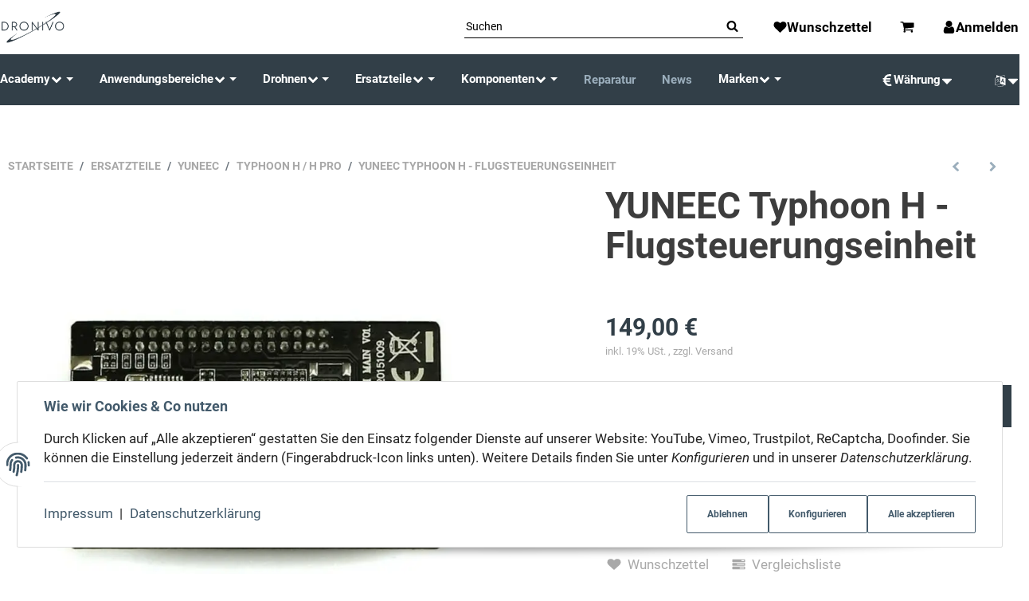

--- FILE ---
content_type: text/html; charset=utf-8
request_url: https://www.dronivo.de/YUNEEC-Typhoon-H-Flugsteuerungseinheit
body_size: 52213
content:
<!DOCTYPE html>
<html lang="de">

<head>
<meta name="kk-dropper-io-token" content="caef02111b1221d8f1d05b48b111d274">
    
        <meta http-equiv="content-type" content="text/html; charset=utf-8">
        <meta http-equiv="Accept" content="image/webp,image/apng,image/*,*/*">
        <meta name="description" content="Dronivo - Ihr Experte für Drohnen in Deutschland Hobby, Behörde BOS, Industrie &amp; Professional Dieser Artikel ist kompatibel mit YUNEEC Typhoon H In diesem A">
                <meta name="viewport" content="width=device-width, initial-scale=1">
        <meta http-equiv="X-UA-Compatible" content="IE=edge">

                <meta name="robots" content="index, follow">
                
        <meta property="og:type" content="website">
        <meta property="og:site_name" content="YUNEEC Typhoon H - Flugsteuerungseinheit - Dronivo - Ihr Experte für , 149,00 €">
        <meta property="og:title" content="YUNEEC Typhoon H - Flugsteuerungseinheit - Dronivo - Ihr Experte für , 149,00 €">
        <meta property="og:description" content="Dronivo - Ihr Experte für Drohnen in Deutschland Hobby, Behörde BOS, Industrie &amp; Professional Dieser Artikel ist kompatibel mit YUNEEC Typhoon H In diesem A">
                    <meta property="og:image" content="https://www.dronivo.de/media/image/product/3411/lg/yuneec-typhoon-h-flugsteuerungseinheit.png">
                <meta property="og:url" content="https://www.dronivo.de/YUNEEC-Typhoon-H-Flugsteuerungseinheit">
    

    <title>YUNEEC Typhoon H - Flugsteuerungseinheit - Dronivo - Ihr Experte für , 149,00 €</title>

            
<style type="text/css" data-dropper-inlined="//www.dronivo.de/plugins/kk_dropper/drops/Shared/framework.css?v=100.19.11">
._t-center{text-align:center}._t-left{text-align:left}._t-right{text-align:right}._v-middle{vertical-align:middle!important}._v-top{vertical-align:top!important}._v-bottom{vertical-align:bottom!important}._v-baseline{vertical-align:baseline!important}._m-0{margin:0!important}._m-0-top{margin-top:0!important}._m-0-bottom{margin-bottom:0!important}._m-0-right{margin-right:0!important}._m-0-left{margin-left:0!important}._m-025{margin:.25em!important}._m-025-top{margin-top:.25em!important}._m-025-bottom{margin-bottom:.25em!important}._m-025-right{margin-right:.25em!important}._m-025-left{margin-left:.25em!important}._m-05{margin:.5em!important}._m-05-top{margin-top:.5em!important}._m-05-bottom{margin-bottom:.5em!important}._m-05-right{margin-right:.5em!important}._m-05-left{margin-left:.5em!important}._m-075{margin:.75em!important}._m-075-top{margin-top:.75em!important}._m-075-bottom{margin-bottom:.75em!important}._m-075-right{margin-right:.75em!important}._m-075-left{margin-left:.75em!important}._m-1{margin:1em!important}._m-1-top{margin-top:1em!important}._m-1-bottom{margin-bottom:1em!important}._m-1-right{margin-right:1em!important}._m-1-left{margin-left:1em!important}._m-125{margin:1.25em!important}._m-125-top{margin-top:1.25em!important}._m-125-bottom{margin-bottom:1.25em!important}._m-125-right{margin-right:1.25em!important}._m-125-left{margin-left:1.25em!important}._m-15{margin:1.5em!important}._m-15-top{margin-top:1.5em!important}._m-15-bottom{margin-bottom:1.5em!important}._m-15-right{margin-right:1.5em!important}._m-15-left{margin-left:1.5em!important}._m-175{margin:1.75em!important}._m-175-top{margin-top:1.75em!important}._m-175-bottom{margin-bottom:1.75em!important}._m-175-right{margin-right:1.75em!important}._m-175-left{margin-left:1.75em!important}._m-2{margin:2em!important}._m-2-top{margin-top:2em!important}._m-2-bottom{margin-bottom:2em!important}._m-2-right{margin-right:2em!important}._m-2-left{margin-left:2em!important}._m-25{margin:2.5em!important}._m-25-top{margin-top:2.5em!important}._m-25-bottom{margin-bottom:2.5em!important}._m-25-right{margin-right:2.5em!important}._m-25-left{margin-left:2.5em!important}._m-3{margin:3em!important}._m-3-top{margin-top:3em!important}._m-3-bottom{margin-bottom:3em!important}._m-3-right{margin-right:3em!important}._m-3-left{margin-left:3em!important}._m-4{margin:4em!important}._m-4-top{margin-top:4em!important}._m-4-bottom{margin-bottom:4em!important}._m-4-right{margin-right:4em!important}._m-4-left{margin-left:4em!important}._m-5{margin:5em!important}._m-5-top{margin-top:5em!important}._m-5-bottom{margin-bottom:5em!important}._m-5-right{margin-right:5em!important}._m-5-left{margin-left:5em!important}._p-0{padding:0!important}._p-0-top{padding-top:0!important}._p-0-bottom{padding-bottom:0!important}._p-0-right{padding-right:0!important}._p-0-left{padding-left:0!important}._p-025{padding:.25em!important}._p-025-top{padding-top:.25em!important}._p-025-bottom{padding-bottom:.25em!important}._p-025-right{padding-right:.25em!important}._p-025-left{padding-left:.25em!important}._p-05{padding:.5em!important}._p-05-top{padding-top:.5em!important}._p-05-bottom{padding-bottom:.5em!important}._p-05-right{padding-right:.5em!important}._p-05-left{padding-left:.5em!important}._p-075{padding:.75em!important}._p-075-top{padding-top:.75em!important}._p-075-bottom{padding-bottom:.75em!important}._p-075-right{padding-right:.75em!important}._p-075-left{padding-left:.75em!important}._p-1{padding:1em!important}._p-1-top{padding-top:1em!important}._p-1-bottom{padding-bottom:1em!important}._p-1-right{padding-right:1em!important}._p-1-left{padding-left:1em!important}._p-125{padding:1.25em!important}._p-125-top{padding-top:1.25em!important}._p-125-bottom{padding-bottom:1.25em!important}._p-125-right{padding-right:1.25em!important}._p-125-left{padding-left:1.25em!important}._p-15{padding:1.5em!important}._p-15-top{padding-top:1.5em!important}._p-15-bottom{padding-bottom:1.5em!important}._p-15-right{padding-right:1.5em!important}._p-15-left{padding-left:1.5em!important}._p-175{padding:1.75em!important}._p-175-top{padding-top:1.75em!important}._p-175-bottom{padding-bottom:1.75em!important}._p-175-right{padding-right:1.75em!important}._p-175-left{padding-left:1.75em!important}._p-2{padding:2em!important}._p-2-top{padding-top:2em!important}._p-2-bottom{padding-bottom:2em!important}._p-2-right{padding-right:2em!important}._p-2-left{padding-left:2em!important}._p-25{padding:2.5em!important}._p-25-top{padding-top:2.5em!important}._p-25-bottom{padding-bottom:2.5em!important}._p-25-right{padding-right:2.5em!important}._p-25-left{padding-left:2.5em!important}._p-3{padding:3em!important}._p-3-top{padding-top:3em!important}._p-3-bottom{padding-bottom:3em!important}._p-3-right{padding-right:3em!important}._p-3-left{padding-left:3em!important}._p-4{padding:4em!important}._p-4-top{padding-top:4em!important}._p-4-bottom{padding-bottom:4em!important}._p-4-right{padding-right:4em!important}._p-4-left{padding-left:4em!important}._p-5{padding:5em!important}._p-5-top{padding-top:5em!important}._p-5-bottom{padding-bottom:5em!important}._p-5-right{padding-right:5em!important}._p-5-left{padding-left:5em!important}._fs-0{font-size:0!important}._fs-01{font-size:.1em!important}._fs-02{font-size:.2em!important}._fs-03{font-size:.3em!important}._fs-04{font-size:.4em!important}._fs-05{font-size:.5em!important}._fs-06{font-size:.6em!important}._fs-07{font-size:.7em!important}._fs-075{font-size:.75em!important}._fs-08{font-size:.8em!important}._fs-09{font-size:.9em!important}._fs-095{font-size:.95em!important}._fs-1{font-size:1em!important}._fs-11{font-size:1.1em!important}._fs-12{font-size:1.2em!important}._fs-13{font-size:1.3em!important}._fs-14{font-size:1.4em!important}._fs-15{font-size:1.5em!important}._fs-16{font-size:1.6em!important}._fs-17{font-size:1.7em!important}._fs-18{font-size:1.8em!important}._fs-19{font-size:1.9em!important}._fs-2{font-size:2em!important}._fs-25{font-size:2.5em!important}._fs-3{font-size:3em!important}._fs-35{font-size:3.5em!important}._fs-4{font-size:4em!important}._fs-5{font-size:5em!important}._fs-6{font-size:6em!important}._fs-7{font-size:7em!important}._left{float:left!important}._right{float:right!important}._fw-light{font-weight:300!important}._fw-normal{font-weight:400!important}._fw-bold{font-weight:700!important}._fw-heavy{font-weight:800!important}._lh-normal{line-height:normal!important}._lh-0{line-height:0!important}._lh-1{line-height:1!important}._lh-11{line-height:1.1!important}._lh-12{line-height:1.2!important}._lh-13{line-height:1.3!important}._lh-14{line-height:1.4!important}._lh-15{line-height:1.5!important}._lh-2{line-height:1.5!important}._relative{position:relative}._absolute{position:absolute}._static{position:static}._d-block{display:block}._d-inline{display:inline}._d-inline-block{display:inline-block}._d-table{display:table}._d-table-row{display:table-row}._d-table-cell{display:table-cell}._hcenter{display:table;margin-left:auto;margin-right:auto}._br-0{border-radius:0!important}._br-2{border-radius:2px!important}._b-left{border-left:1px solid #ddd!important}._b-right{border-right:1px solid #ddd!important}._b-top{border-top:1px solid #ddd!important}._b-bottom{border-bottom:1px solid #ddd!important}._b-all{border:1px solid #ddd!important}._b-none{border:0 none!important}._c-default{cursor:default!important}._c-pointer{cursor:pointer!important}._click-through{pointer-events:none!important}._o-0{opacity:0!important}._o-01{opacity:.1!important}._o-02{opacity:.2!important}._o-03{opacity:.3!important}._o-04{opacity:.4!important}._o-05{opacity:.5!important}._o-06{opacity:.6!important}._o-07{opacity:.7!important}._o-08{opacity:.8!important}._o-09{opacity:.9!important}._o-1{opacity:1!important}._o-1-hover:hover{opacity:1!important}._w-5{width:5%!important}._w-10{width:10%!important}._w-15{width:15%!important}._w-20{width:20%!important}._w-25{width:25%!important}._w-30{width:30%!important}._w-33{width:33.333333333333333%!important}._w-35{width:35%!important}._w-30{width:30%!important}._w-40{width:40%!important}._w-50{width:50%!important}._w-60{width:60%!important}._w-66{width:66%!important}._w-70{width:70%!important}._w-75{width:75%!important}._w-80{width:80%!important}._w-85{width:85%!important}._w-90{width:90%!important}._w-95{width:95%!important}._w-100{width:100%!important}._dg{display:block;clear:both}._dgw{display:flex;flex-wrap:wrap;flex-direction:row;--dg-units:12;--dg-gap-x:30px;--dg-gap-y:30px}._dg>._dgw{gap:0 var(--dg-gap-x);margin:calc(-1 * var(--dg-gap-y)/ 2) 0}._dgs{--dg-offset:0;--dg-span:var(--dg-units);display:block}._dgw>._dgs{width:calc(((var(--dg-span)/ var(--dg-units)) * 100%) - ((var(--dg-units) - var(--dg-span))/ var(--dg-units)) * var(--dg-gap-x));margin-left:calc(((var(--dg-offset)/ var(--dg-units)) * 100%) + (var(--dg-offset) * (var(--dg-gap-x)/ var(--dg-units))));padding:calc(var(--dg-gap-y)/ 2) 0}._dgb{display:none;width:100%;clear:both}i.kk-icon-svg{display:inline-block;display:inline-flex;align-self:center;line-height:1;align-items:center;position:relative;top:.125em}i.kk-icon-svg>svg{height:1em;fill:currentColor}i.kk-icon-boxed{width:1em;text-align:center}.kk-loader,.kk-loader:after,.kk-loader:before{animation:kk_loader 1s infinite ease-in-out;width:1em;height:4em}.kk-loader{text-indent:-9999em;position:relative;font-size:11px;transform:translateZ(0);animation-delay:-.16s;margin:0 auto;top:50px}.kk-loader:after,.kk-loader:before{position:absolute;top:0;content:''}.kk-loader:before{left:-1.5em;animation-delay:-.32s}.kk-loader:after{left:1.5em}@keyframes kk_loader{0%,100%,80%{box-shadow:0 0;height:4em}40%{box-shadow:0 -2em;height:5em}}.kk-drop-lazy-load-container{position:relative}.kk-drop-lazy-load-container .kk-loader{opacity:.15;position:absolute;left:50%;transform:translateX(-50%) translateZ(0)}
</style>
<style type="text/css" data-dropper-inlined="//www.dronivo.de/plugins/kk_dropper/drops/KK_Popup/css/popup.css?v=1.0.12">
.kk-popup{display:none}[data-popup]{cursor:pointer}.kk-popup-modal .kk-popup-modal-body,.kk-popup-modal .kk-popup-modal-footer,.kk-popup-modal .kk-popup-modal-header{clear:both}.kk-popup-modal--custom-width{padding:30px 10px 10px!important}.kk-popup-modal--custom-width .kk-popup-modal-dialog{margin:0 auto!important;max-width:100%}.kk-popup-modal-title{margin:0!important}.kk-popup-modal--no-content-padding .kk-popup-modal-body,.kk-popup-modal--no-content-padding .kk-popup-modal-dialog-content{padding:0!important}.kk-popup-modal-dialog-content{position:relative}.kk-popup-modal-dialog-content>.kk-popup-modal-close{position:absolute;padding:25px 20px;top:0;right:0;left:auto;bottom:auto;z-index:1;line-height:0}.kk-popup-content{position:relative;display:inline-block;width:100%;opacity:1;transition:opacity 1s}
</style>
<style type="text/css" data-dropper-inlined="//www.dronivo.de/plugins/kk_dropper/drops/KK_FlexLayout/gridsystem.css?v=2.0.2">
.kk-flexlayout{display:block}.grid-system{display:inline-block;width:100%;vertical-align:top}.grid-system.equal-spaces>.grid-system-row>.grid-space.equal-space{display:flex;flex-direction:column}.grid-system.equal-spaces>.grid-system-row>.grid-space.equal-space>div{flex:auto}.grid-space.grid-space-hidden{padding:0!important}
</style>
<style type="text/css" data-dropper-inlined="//www.dronivo.de/plugins/kk_dropper/drops/KK_ImageBanner/imagebanner.css?v=1.0.7">
.kk-image-banner{display:inline-block;line-height:0;padding:0;margin:0;text-decoration:none;color:inherit;max-width:100%}a.kk-image-banner{cursor:default}a.kk-image-banner[href]{cursor:pointer}.kk-image-banner .kk-image-banner-img{line-height:0}.kk-image-banner .kk-image-banner-img.kk-image-banner-mode-auto{max-width:100%;height:auto}
</style>
<style type="text/css" data-dropper-inlined="//www.dronivo.de/plugins/kk_dropper/drops/KK_ContactForms/uploader/uploader.css?v=2.0.18">
.kkcf-qq-uploader{position:relative;width:100%}.kkcf-qq-upload-button{display:inline-block}.kkcf-qq-upload-drop-area,.kkcf-qq-upload-extra-drop-area{position:absolute;top:0;left:0;width:100%;height:100%;min-height:30px;z-index:2;background:#ff9797;text-align:center}.kkcf-qq-upload-drop-area span{display:block;position:absolute;top:50%;width:100%;margin-top:-8px;font-size:16px}.kkcf-qq-upload-extra-drop-area{position:relative;margin-top:50px;font-size:16px;padding-top:30px;height:20px;min-height:40px}.kkcf-qq-upload-drop-area-active{background:#ff7171}.kkcf-qq-upload-list{margin:0;padding:0;list-style:none}.kkcf-qq-upload-list .kkcf-qq-upload-list-item{margin:0;padding:9px;line-height:1;font-size:1em;background-color:#fff0bd}.kkcf-qq-upload-list .kkcf-qq-upload-list-item:first-child{margin-top:.5em}.kkcf-qq-upload-cancel,.kkcf-qq-upload-failed-text,.kkcf-qq-upload-file,.kkcf-qq-upload-size,.kkcf-qq-upload-spinner{margin-right:.75em}.kkcf-qq-upload-spinner{display:inline-block;background:url(/plugins/kk_dropper/drops/KK_ContactForms/uploader/loading.gif);width:15px;height:15px;vertical-align:text-bottom}.kkcf-qq-upload-cancel,.kkcf-qq-upload-size{font-size:.8em;font-weight:400}.kkcf-qq-upload-failed-text{display:none}.kkcf-qq-upload-fail .kkcf-qq-upload-failed-text{display:inline}.kkcf-qq-upload-list .kkcf-qq-upload-list-item.kkcf-qq-upload-success{background-color:#5da30c;color:#fff}.kkcf-qq-upload-list .kkcf-qq-upload-list-item.kkcf-qq-upload-fail{background-color:#d60000;color:#fff}
</style>
<style type="text/css" data-dropper-inlined="//www.dronivo.de/plugins/kk_dropper/drops/KK_ContactForms/contactforms.css?v=2.0.18">
.kk-contact-forms-drop{transition:opacity .3s;position:relative}.kk-contact-forms-drop.loading{opacity:.5;pointer-events:none}.kk-contact-forms-drop input[name=h0n3yp07]{display:none}.kk-contact-forms-drop .has-error .checkbox,.kk-contact-forms-drop .has-error .checkbox-inline,.kk-contact-forms-drop .has-error .radio,.kk-contact-forms-drop .has-error .radio-inline,.kk-contact-forms-drop .has-error.checkbox label,.kk-contact-forms-drop .has-error.checkbox-inline label,.kk-contact-forms-drop .has-error.radio label,.kk-contact-forms-drop .has-error.radio-inline label{color:inherit}.kk-contact-forms-drop .contact-form-error-text{display:block!important}.kk-contact-forms-drop .kkcf-g-recaptcha{position:relative}.kk-contact-forms-drop .kkcf-g-recaptcha [name=g-recaptcha-response]{display:block!important;width:1px!important;height:1px!important;border:0 none!important;background:0 0!important;box-shadow:none!important;padding:0!important;margin:0!important;visibility:visible!important;outline:0!important;opacity:0!important;pointer-events:none!important;position:absolute!important;top:50%!important;left:25px!important}.kk-contact-forms-drop .kkcf-recaptcha-loader{width:302px;height:78px;background:#f9f9f9;border-radius:3px;border:1px solid #d3d3d3}.kk-contact-forms-drop .kkcf-label-required{opacity:.5;font-size:.8em;vertical-align:text-top;margin-left:.25em}.kk-contact-forms-drop .kk-cf-form-group{margin:0}.kk-contact-forms-drop .contact-form-error-container>p:first-child{margin-top:0}.kk-contact-forms-drop .contact-form-error-container>p:last-child{margin-bottom:0}.kk-contact-forms-drop .contact-form-container-auto{margin:1em 0 0 0}kkcf-dbg-content-container{color:initial;letter-spacing:initial;font-weight:initial;text-align:initial;font:initial;font-family:sans-serif;font-size:15px}.kkcf-dbg .kkcf-dbg-header .kkcf-dbg-label{display:inline-block;width:95px;text-align:left;padding-right:.5em}.kkcf-dbg .kkcf-dbg-content>:first-child{margin-top:0}.kkcf-dbg .kkcf-dbg-content>:last-child{margin-bottom:0}.kkcf-dbg .kkcf-dbg-code{white-space:pre-wrap;word-break:break-all;font-family:monospace;font-size:.85em}.kkcf-dbg .kkcf-dbg-content-text{display:block;padding:0;background:0 0;resize:none;color:#000;margin:0;font-family:sans-serif;font-size:15px;width:100%;border:0 none;box-shadow:none;outline:0;overflow:hidden}
</style>
<style type="text/css" data-dropper-inlined="//www.dronivo.de/plugins/kk_dropper/integrations/INT_Nova/css/style.css?v=1.1.3">
.int-nova-article-wrapper.product-wrapper{height:auto!important}
</style>
<meta name="kk-dropper-stylesheets" content="">
<link rel="canonical" href="https://www.dronivo.de/YUNEEC-Typhoon-H-Flugsteuerungseinheit">
    

    

                        
                
                                                                                                        <link rel="preload" as="image" imagesrcset="https://www.dronivo.de/media/image/product/3411/sm/yuneec-typhoon-h-flugsteuerungseinheit.webp 519w, https://www.dronivo.de/media/image/product/3411/md/yuneec-typhoon-h-flugsteuerungseinheit.webp 800w, https://www.dronivo.de/media/image/product/3411/lg/yuneec-typhoon-h-flugsteuerungseinheit.webp 1024w" imagesizes="(min-width: 1360px) 620px, (min-width: 1200px) calc((100vw - 120px) / 2), (min-width: 768px) calc(100vw / 2 - 40px), calc(100vw - 40px)" fetchpriority="high">
        
                    <link rel="preload" as="script" href="https://www.dronivo.de/templates/admorris_pro/js/lazysizes-blur.min.js?v=5.3.0">
                
        <link rel="preload" as="script" href="https://www.dronivo.de/templates/admorris_pro/js/lazysizes.min.js?v=5.3.0">

                    <link rel="modulepreload" href="https://www.dronivo.de/templates/admorris_pro/js/admorris/detailsGallery.ae8a0b194ea28d76bcd0.bundle.js" as="script">
        
        <script data-name="admorris-script">loadjs=function(){var l=function(){},c={},f={},u={};function o(e,n){if(e){var t=u[e];if(f[e]=n,t)for(;t.length;)t[0](e,n),t.splice(0,1)}}function s(e,n){e.call&&(e={success:e}),n.length?(e.error||l)(n):(e.success||l)(e)}function h(t,r,i,c){var o,s,e=document,n=i.async,f=(i.numRetries||0)+1,u=i.before||l,a=t.replace(/^(css|img)!/,"");c=c||0,/(^css!|\.css$)/.test(t)?(o=!0,(s=e.createElement("link")).rel="stylesheet",s.href=a):/(^img!|\.(png|gif|jpg|svg)$)/.test(t)?(s=e.createElement("img")).src=a:((s=e.createElement("script")).src=t,s.async=void 0===n||n),!(s.onload=s.onerror=s.onbeforeload=function(e){var n=e.type[0];if(o&&"hideFocus"in s)try{s.sheet.cssText.length||(n="e")}catch(e){18!=e.code&&(n="e")}if("e"==n&&(c+=1)<f)return h(t,r,i,c);r(t,n,e.defaultPrevented)})!==u(t,s)&&e.head.appendChild(s)}function t(e,n,t){var r,i;if(n&&n.trim&&(r=n),i=(r?t:n)||{},r){if(r in c)throw"LoadJS";c[r]=!0}!function(e,r,n){var t,i,c=(e=e.push?e:[e]).length,o=c,s=[];for(t=function(e,n,t){if("e"==n&&s.push(e),"b"==n){if(!t)return;s.push(e)}--c||r(s)},i=0;i<o;i++)h(e[i],t,n)}(e,function(e){s(i,e),o(r,e)},i)}return t.ready=function(e,n){return function(e,t){e=e.push?e:[e];var n,r,i,c=[],o=e.length,s=o;for(n=function(e,n){n.length&&c.push(e),--s||t(c)};o--;)r=e[o],(i=f[r])?n(r,i):(u[r]=u[r]||[]).push(n)}(e,function(e){s(n,e)}),t},t.done=function(e){o(e,[])},t.reset=function(){c={},f={},u={}},t.isDefined=function(e){return e in c},t}();function adm_loadScript(fn) {return fn();}function admorrispro_ready(fn) {if (document.readyState != 'loading'){fn();} else {document.addEventListener('DOMContentLoaded', fn);}}
        </script>
            
                        
    

    
            <link rel="icon" type="image/png" href="https://www.dronivo.de/media/image/storage/opc/logo_144x144_px.png">
    

    


        <script>
            window.lazySizesConfig = window.lazySizesConfig || {};
            window.lazySizesConfig.lazyClass = 'lazy';
        </script>
                    <script src="https://www.dronivo.de/templates/admorris_pro/js/lazysizes-blur.min.js?v=5.3.0" async></script>
                <script src="https://www.dronivo.de/templates/admorris_pro/js/ls.unveilhooks.min.js?v=5.3.0" async></script>
        
        <script src="https://www.dronivo.de/templates/admorris_pro/js/lazysizes.min.js?v=5.3.0" async></script>

                <script>
            window.svgLocalStorageConfig = [{
                name: 'icons',
                path:'https://www.dronivo.de/templates/admorris_pro/icons.svg',
                revision: 'f5e36a7316f5b0d6141fef94ebc4149b'
            },
            {
                name: 'payment-icons',
                path: 'https://www.dronivo.de/templates/admorris_pro/payment-icons.svg',
                revision: 'eedfc2ce91ad847580c37016211de809'
            }];
        </script>

        <script src="https://www.dronivo.de/templates/admorris_pro/js/svgLocalStorage.min.js?v=3.1.9" async></script>

                
                
                
            
                                    
                        <style>
                @font-face{font-display:swap;font-family:'Roboto';font-style:normal;font-weight:400;src:local('Roboto'),local('Roboto-Regular'),url('https://www.dronivo.de/templates/admorris_pro/fonts/roboto/roboto-v18-latin-regular.woff2') format('woff2'),url('https://www.dronivo.de/templates/admorris_pro/fonts/roboto/roboto-v18-latin-regular.woff') format('woff')}@font-face{font-display:swap;font-family:'Roboto';font-style:normal;font-weight:500;src:local('Roboto Medium'),local('Roboto-Medium'),url('https://www.dronivo.de/templates/admorris_pro/fonts/roboto/roboto-v18-latin-500.woff2') format('woff2'),url('https://www.dronivo.de/templates/admorris_pro/fonts/roboto/roboto-v18-latin-500.woff') format('woff')}@font-face{font-display:swap;font-family:'Roboto';font-style:italic;font-weight:400;src:local('Roboto Italic'),local('Roboto-Italic'),url('https://www.dronivo.de/templates/admorris_pro/fonts/roboto/roboto-v18-latin-italic.woff2') format('woff2'),url('https://www.dronivo.de/templates/admorris_pro/fonts/roboto/roboto-v18-latin-italic.woff') format('woff')}@font-face{font-display:swap;font-family:'Roboto';font-style:italic;font-weight:500;src:local('Roboto Medium Italic'),local('Roboto-MediumItalic'),url('https://www.dronivo.de/templates/admorris_pro/fonts/roboto/roboto-v18-latin-500italic.woff2') format('woff2'),url('https://www.dronivo.de/templates/admorris_pro/fonts/roboto/roboto-v18-latin-500italic.woff') format('woff')}@font-face{font-display:swap;font-family:'Roboto';font-style:italic;font-weight:700;src:local('Roboto Bold Italic'),local('Roboto-BoldItalic'),url('https://www.dronivo.de/templates/admorris_pro/fonts/roboto/roboto-v18-latin-700italic.woff2') format('woff2'),url('https://www.dronivo.de/templates/admorris_pro/fonts/roboto/roboto-v18-latin-700italic.woff') format('woff')}@font-face{font-display:swap;font-family:'Roboto';font-style:normal;font-weight:700;src:local('Roboto Bold'),local('Roboto-Bold'),url('https://www.dronivo.de/templates/admorris_pro/fonts/roboto/roboto-v18-latin-700.woff2') format('woff2'),url('https://www.dronivo.de/templates/admorris_pro/fonts/roboto/roboto-v18-latin-700.woff') format('woff')}
            </style>
            
                 
            
                


        
                    
                    
    
    <link type="text/css" href="https://www.dronivo.de/templates/admorris_pro/styles/admorris/styles.css?v=c2cd58d2df4e24feb5a65e04caba724b" rel="stylesheet">

            <link type="text/css" href="https://www.dronivo.de/templates/admorris_pro/styles/admorris/productdetails.css?v=012f673214d8986f7f7cd433f2d8c356" rel="stylesheet">
        
    
    
        <link rel="stylesheet" href="https://www.dronivo.de/templates/admorris_pro/styles/admorris/non-critical.css?v=72c327c3d7c47da163a448773389e1ba" media="print" onload="this.media='all'">


                                                                                                <link type="text/css" href="https://www.dronivo.de/asset/admorris.css,plugin_css?v=3.1.9&amp;h=1250ee053a26ea0303e3de28bfde4949&amp;id=3.1.9" rel="stylesheet">
        

                

        
        <link rel="stylesheet" href="https://www.dronivo.de/templates/admorris_pro/styles/consent.min.css?v=3.1.9" media="print" onload="this.media='all'">
                                <link rel="stylesheet" href="https://www.dronivo.de/templates/admorris_pro/styles/animate.css" media="print" onload="this.media='all'">
        <link rel="stylesheet" href="https://www.dronivo.de/templates/admorris_pro/styles/slick-lightbox.css" media="print" onload="this.media='all'">

                            <link rel="alternate" type="application/rss+xml" title="Newsfeed www.dronivo.de" href="https://www.dronivo.de/rss.xml">
                                                            <link rel="alternate" hreflang="de" href="https://www.dronivo.de/YUNEEC-Typhoon-H-Flugsteuerungseinheit">
                                <link rel="alternate" hreflang="x-default" href="https://www.dronivo.de/YUNEEC-Typhoon-H-Flugsteuerungseinheit">
                                            <link rel="alternate" hreflang="en" href="https://www.dronivo.de/YUNEEC-Typhoon-H-Flight-Controller">
                                    
    

        


    
        <script src="https://www.dronivo.de/templates/admorris_pro/js/jquery-3.7.1.min.js"></script>
    

    

                    <style>
    :root {
                    --article-image-xs-width: 91px;
                --container-size: 1260px;
                --product-slider-display-count-xs: 2;
        --product-slider-display-count-sm: 3;
        --product-slider-display-count-md: 4;
        --product-slider-display-count-lg: 5;
        --product-slider-display-count-xl: 6;
        
        
    }
</style>

    <script data-name="admorris-script">
        var templateSettings = {"backgroundcolor":"#eee","banner_full_width":"N","cart_dropdown_images":"small","favicon":"favicon.ico","header_design":"custom","left_sidebar":"N","notifications":"basket","pagelayout":"fluid","qty_modify_dropdown":"Y","slider_full_width":"N","static_header":"N","theme_default":"admorris"};
            </script>

        
        <script data-name="admorris-settings">
        var admorris_pro_template_settings = {"templateDir":"https:\/\/www.dronivo.de\/templates\/admorris_pro\/","paginationType":0,"templateVersion":"3.1.9","sliderItems":6,"loadParallaxScript":false,"scrollToTopButton":true,"fixedAddToBasketButton":false,"hoverSecondImage":false,"easyzoom":true,"hoverProductlist":true,"productSliderPurchaseFunctions":false,"iconFamily":{"chevronRight":"fontAwesome4","chevronLeft":"fontAwesome4"},"langVars":{"close":"Ablehnen"},"cartDropdown":"dropdown","proSliderActive":false};
        
        
    </script>


    <script defer src="https://www.dronivo.de/templates/admorris_pro/js/admorris/app.4a1249ca50404efae335.js"></script>

                        <script defer src="https://www.dronivo.de/asset/jtl3.js?v=3.1.9"></script>
                
                


            <script type="module">
        loadjs.done('template-scripts');
    </script>

        <script>
        var loadjsDefer={success:function(){},error:function(e){},before:function(e,r){if(r.tagName=='SCRIPT'){r.setAttribute("defer",""),r.removeAttribute("async")}}};
    </script>
    
    

    


    <script>
        var head_conf={head:"jtl",screens:[480,768,992,1200]};
        (function(n,t){"use strict";function w(){}function u(n,t){if(n){typeof n=="object"&&(n=[].slice.call(n));for(var i=0,r=n.length;i<r;i++)t.call(n,n[i],i)}}function it(n,i){var r=Object.prototype.toString.call(i).slice(8,-1);return i!==t&&i!==null&&r===n}function s(n){return it("Function",n)}function a(n){return it("Array",n)}function et(n){var i=n.split("/"),t=i[i.length-1],r=t.indexOf("?");return r!==-1?t.substring(0,r):t}function f(n){(n=n||w,n._done)||(n(),n._done=1)}function ot(n,t,r,u){var f=typeof n=="object"?n:{test:n,success:!t?!1:a(t)?t:[t],failure:!r?!1:a(r)?r:[r],callback:u||w},e=!!f.test;return e&&!!f.success?(f.success.push(f.callback),i.load.apply(null,f.success)):e||!f.failure?u():(f.failure.push(f.callback),i.load.apply(null,f.failure)),i}function v(n){var t={},i,r;if(typeof n=="object")for(i in n)!n[i]||(t={name:i,url:n[i]});else t={name:et(n),url:n};return(r=c[t.name],r&&r.url===t.url)?r:(c[t.name]=t,t)}function y(n){n=n||c;for(var t in n)if(n.hasOwnProperty(t)&&n[t].state!==l)return!1;return!0}function st(n){n.state=ft;u(n.onpreload,function(n){n.call()})}function ht(n){n.state===t&&(n.state=nt,n.onpreload=[],rt({url:n.url,type:"cache"},function(){st(n)}))}function ct(){var n=arguments,t=n[n.length-1],r=[].slice.call(n,1),f=r[0];return(s(t)||(t=null),a(n[0]))?(n[0].push(t),i.load.apply(null,n[0]),i):(f?(u(r,function(n){s(n)||!n||ht(v(n))}),b(v(n[0]),s(f)?f:function(){i.load.apply(null,r)})):b(v(n[0])),i)}function lt(){var n=arguments,t=n[n.length-1],r={};return(s(t)||(t=null),a(n[0]))?(n[0].push(t),i.load.apply(null,n[0]),i):(u(n,function(n){n!==t&&(n=v(n),r[n.name]=n)}),u(n,function(n){n!==t&&(n=v(n),b(n,function(){y(r)&&f(t)}))}),i)}function b(n,t){if(t=t||w,n.state===l){t();return}if(n.state===tt){i.ready(n.name,t);return}if(n.state===nt){n.onpreload.push(function(){b(n,t)});return}n.state=tt;rt(n,function(){n.state=l;t();u(h[n.name],function(n){f(n)});o&&y()&&u(h.ALL,function(n){f(n)})})}function at(n){n=n||"";var t=n.split("?")[0].split(".");return t[t.length-1].toLowerCase()}function rt(t,i){function e(t){t=t||n.event;u.onload=u.onreadystatechange=u.onerror=null;i()}function o(f){f=f||n.event;(f.type==="load"||/loaded|complete/.test(u.readyState)&&(!r.documentMode||r.documentMode<9))&&(n.clearTimeout(t.errorTimeout),n.clearTimeout(t.cssTimeout),u.onload=u.onreadystatechange=u.onerror=null,i())}function s(){if(t.state!==l&&t.cssRetries<=20){for(var i=0,f=r.styleSheets.length;i<f;i++)if(r.styleSheets[i].href===u.href){o({type:"load"});return}t.cssRetries++;t.cssTimeout=n.setTimeout(s,250)}}var u,h,f;i=i||w;h=at(t.url);h==="css"?(u=r.createElement("link"),u.type="text/"+(t.type||"css"),u.rel="stylesheet",u.href=t.url,t.cssRetries=0,t.cssTimeout=n.setTimeout(s,500)):(u=r.createElement("script"),u.type="text/"+(t.type||"javascript"),u.src=t.url);u.onload=u.onreadystatechange=o;u.onerror=e;u.async=!1;u.defer=!1;t.errorTimeout=n.setTimeout(function(){e({type:"timeout"})},7e3);f=r.head||r.getElementsByTagName("head")[0];f.insertBefore(u,f.lastChild)}function vt(){for(var t,u=r.getElementsByTagName("script"),n=0,f=u.length;n<f;n++)if(t=u[n].getAttribute("data-headjs-load"),!!t){i.load(t);return}}function yt(n,t){var v,p,e;return n===r?(o?f(t):d.push(t),i):(s(n)&&(t=n,n="ALL"),a(n))?(v={},u(n,function(n){v[n]=c[n];i.ready(n,function(){y(v)&&f(t)})}),i):typeof n!="string"||!s(t)?i:(p=c[n],p&&p.state===l||n==="ALL"&&y()&&o)?(f(t),i):(e=h[n],e?e.push(t):e=h[n]=[t],i)}function e(){if(!r.body){n.clearTimeout(i.readyTimeout);i.readyTimeout=n.setTimeout(e,50);return}o||(o=!0,vt(),u(d,function(n){f(n)}))}function k(){r.addEventListener?(r.removeEventListener("DOMContentLoaded",k,!1),e()):r.readyState==="complete"&&(r.detachEvent("onreadystatechange",k),e())}var r=n.document,d=[],h={},c={},ut="async"in r.createElement("script")||"MozAppearance"in r.documentElement.style||n.opera,o,g=n.head_conf&&n.head_conf.head||"head",i=n[g]=n[g]||function(){i.ready.apply(null,arguments)},nt=1,ft=2,tt=3,l=4,p;if(r.readyState==="complete")e();else if(r.addEventListener)r.addEventListener("DOMContentLoaded",k,!1),n.addEventListener("load",e,!1);else{r.attachEvent("onreadystatechange",k);n.attachEvent("onload",e);p=!1;try{p=!n.frameElement&&r.documentElement}catch(wt){}p&&p.doScroll&&function pt(){if(!o){try{p.doScroll("left")}catch(t){n.clearTimeout(i.readyTimeout);i.readyTimeout=n.setTimeout(pt,50);return}e()}}()}i.load=i.js=ut?lt:ct;i.test=ot;i.ready=yt;i.ready(r,function(){y()&&u(h.ALL,function(n){f(n)});i.feature&&i.feature("domloaded",!0)})})(window);(function(n,t){"use strict";jQuery["fn"]["ready"]=function(fn){jtl["ready"](function(){jQuery["when"]()["done"](fn)});return jQuery}})(window);</script>
    
            

            
    <script type="application/ld+json">
        {
            "@context": "https://schema.org",
            "@type": "Organization",
            "url": "https://www.dronivo.de",
            "logo": "/media/image/storage/opc/dronivo_logo_dronivo_flat.png"
        }
    </script>
    

            
            
    <script type="application/ld+json">
        {
            
                "@context": "http://schema.org",
                "@type": "Product",
                "name": "YUNEEC Typhoon H - Flugsteuerungseinheit",
                "image": [
                                                                    "https://www.dronivo.de/media/image/product/3411/lg/yuneec-typhoon-h-flugsteuerungseinheit.png"
                                    ],
                "url": "https://www.dronivo.de/YUNEEC-Typhoon-H-Flugsteuerungseinheit",
                
                "description": "&lt;div&gt;
&lt;div&gt;
&lt;div&gt;
&lt;div&gt;
&lt;div&gt;
&lt;div&gt;
&lt;p&gt;Dieser Artikel ist kompatibel mit YUNEEC Typhoon H.&lt;!--?xml:namespace prefix=&quot;o&quot; ns=&quot;urn:schemas-microsoft-com:office:office&quot; /--&gt;&lt;p&gt;&lt;/p&gt;&lt;/p&gt;

&lt;p&gt;In diesem Angebot handelt es sich um gebrauchte Original&amp;nbsp;YUNEEC Teile ohne Originalverpackung. &lt;p&gt;&lt;/p&gt;&lt;/p&gt;

&lt;p&gt;&lt;p&gt;&amp;nbsp;&lt;/p&gt;&lt;/p&gt;

&lt;p&gt;Alle Artikel sind zuvor von unseren Technikern auf Funktion gepr&amp;uuml;ft worden.&lt;/p&gt;

&lt;p&gt;Der versendete Artikel kann von dem Foto abweichen und geringere Lager- oder Gebrauchsspuren sind nicht ausgeschlossen.&lt;p&gt;&lt;/p&gt;&lt;/p&gt;

&lt;p&gt;&lt;p&gt;&amp;nbsp;&lt;/p&gt;&lt;/p&gt;

&lt;p&gt;14 Tage R&amp;uuml;ckgaberecht&lt;/p&gt;
&lt;/div&gt;
&lt;/div&gt;
&lt;/div&gt;
&lt;/div&gt;
&lt;/div&gt;
&lt;/div&gt;
",
                
                
                    "sku": "YTH0133",
                
                
                                            "gtin13": "4251935103977",
                                                        
                
                    "brand": {
                        "@type": "Brand",
                        "name": "YUNEEC"
                                                    ,
                            "url": "https://shop.yuneec.com/de/"
                                                                            ,
                            "image": "https://www.dronivo.de/media/image/manufacturer/3/xs/yuneec.png"
                                            },
                
                
                    "offers": {
                        "@type": "Offer",
                                                "price": "149.00",
                        "priceCurrency": "EUR",
                        
                            "availability": "https://schema.org/InStock",
                        
                        "businessFunction": "http://purl.org/goodrelations/v1#Sell",
                        "url": "https://www.dronivo.de/YUNEEC-Typhoon-H-Flugsteuerungseinheit"
                                            }
                
                            
        }
    </script>
        
    
    
<!-- doofinder add to cart script -->
<script> 
    class DoofinderAddToCartError extends Error {
        constructor(reason, status = "") {
            const message = "Error adding an item to the cart. Reason: " + reason + ". Status code: " + status;
            super(message);
            this.name = "DoofinderAddToCartError";
        }
    } 
    
    function addToCart(product_id, amount, statusPromise){
        product_id = parseInt(product_id);
        let properties = {
            jtl_token : "e9831e7eb62b0676dc58d46cb4098fc3c3733d029ac6ea4f5ebaa53eb2dbb6f9"
        };
        $.evo.io().call('pushToBasket', [product_id, amount, properties], this, function(error, data) {

            if(error) {
                statusPromise.reject(new DoofinderAddToCartError(error));
            }

            let response = data.response;

            if(response){
                switch (response.nType) {
                    case 0:
                        statusPromise.reject(new DoofinderAddToCartError(response.cHints.join(' , ')));
                        break;
                    case 1:
                        statusPromise.resolve("forwarding..");
                        window.location.href = response.cLocation;
                        break;
                    case 2:
                        statusPromise.resolve("The item has been successfully added to the cart.");
                        $.evo.basket().updateCart();
                        $.evo.basket().pushedToBasket(response);
                        break;
                }
            }
        })
    }
     
    document.addEventListener("doofinder.cart.add", function(event) {
        const { item_id, amount, grouping_id, link, statusPromise } = event.detail;

        $.ajax({
            url: "https://www.dronivo.de/plugins/ws5_doofinder/addToCart.php",
            type: "POST",
            data: {
                action: 'checkForVariations',
                id: item_id,
                link: link
            },
            success: function(response) {
                if (response == 'true') {
                    window.location.href = link;
                } else {
                    addToCart(item_id, amount, statusPromise);
                }
            },
        });   
    });
</script><script> var admorris_pluginpfad = "https://www.dronivo.de/plugins/admorris_pro/frontend/", admorris_pluginversion = "3.1.9";</script><script> var admorris_shopUrl = "https://www.dronivo.de";</script><script src="https://www.dronivo.de/plugins/admorris_pro/frontend/js/consentManager.js?v=3.1.9" defer></script>
</head>


    

    <body data-page="1" class="no-js body-offcanvas desktop-device">
<script src="https://www.dronivo.de/plugins/jtl_paypal_commerce/frontend/template/ecs/jsTemplates/standaloneButtonTemplate.js?v=1.1.0"></script>
                 <script src="https://www.dronivo.de/plugins/jtl_paypal_commerce/frontend/template/ecs/jsTemplates/activeButtonLabelTemplate.js?v=1.1.0"></script>
                 <script src="https://www.dronivo.de/plugins/jtl_paypal_commerce/frontend/template/ecs/init.js?v=1.1.0"></script>


    
<script data-name="admorris-script">
    document.querySelector('body').classList.remove('no-js');
</script>






    
    
            
    




    
        <a href="#main-wrapper" id="skip-navigation-link" class="btn-skip-to">
                Zum Hauptinhalt springen
        
</a>                                        <a href="#jtl-nav-wrapper" id="skip-navigation-link-nav" class="btn-skip-to">
                    Zum Menü springen
            
</a>            

    
                    <input id="consent-manager-show-banner" type="hidden" value="1">
            
<div class="consent-manager-wrapper">
                                            
    <svg aria-hidden="true" class="d-none" xmlns="http://www.w3.org/2000/svg" viewbox="0 0 512 512"><defs><g id="fingerprint">
        <path fill="currentColor" d="M256.12 245.96c-13.25 0-24 10.74-24 24 1.14 72.25-8.14 141.9-27.7 211.55-2.73 9.72 2.15 30.49 23.12 30.49 10.48 0 20.11-6.92 23.09-17.52 13.53-47.91 31.04-125.41 29.48-224.52.01-13.25-10.73-24-23.99-24zm-.86-81.73C194 164.16 151.25 211.3 152.1 265.32c.75 47.94-3.75 95.91-13.37 142.55-2.69 12.98 5.67 25.69 18.64 28.36 13.05 2.67 25.67-5.66 28.36-18.64 10.34-50.09 15.17-101.58 14.37-153.02-.41-25.95 19.92-52.49 54.45-52.34 31.31.47 57.15 25.34 57.62 55.47.77 48.05-2.81 96.33-10.61 143.55-2.17 13.06 6.69 25.42 19.76 27.58 19.97 3.33 26.81-15.1 27.58-19.77 8.28-50.03 12.06-101.21 11.27-152.11-.88-55.8-47.94-101.88-104.91-102.72zm-110.69-19.78c-10.3-8.34-25.37-6.8-33.76 3.48-25.62 31.5-39.39 71.28-38.75 112 .59 37.58-2.47 75.27-9.11 112.05-2.34 13.05 6.31 25.53 19.36 27.89 20.11 3.5 27.07-14.81 27.89-19.36 7.19-39.84 10.5-80.66 9.86-121.33-.47-29.88 9.2-57.88 28-80.97 8.35-10.28 6.79-25.39-3.49-33.76zm109.47-62.33c-15.41-.41-30.87 1.44-45.78 4.97-12.89 3.06-20.87 15.98-17.83 28.89 3.06 12.89 16 20.83 28.89 17.83 11.05-2.61 22.47-3.77 34-3.69 75.43 1.13 137.73 61.5 138.88 134.58.59 37.88-1.28 76.11-5.58 113.63-1.5 13.17 7.95 25.08 21.11 26.58 16.72 1.95 25.51-11.88 26.58-21.11a929.06 929.06 0 0 0 5.89-119.85c-1.56-98.75-85.07-180.33-186.16-181.83zm252.07 121.45c-2.86-12.92-15.51-21.2-28.61-18.27-12.94 2.86-21.12 15.66-18.26 28.61 4.71 21.41 4.91 37.41 4.7 61.6-.11 13.27 10.55 24.09 23.8 24.2h.2c13.17 0 23.89-10.61 24-23.8.18-22.18.4-44.11-5.83-72.34zm-40.12-90.72C417.29 43.46 337.6 1.29 252.81.02 183.02-.82 118.47 24.91 70.46 72.94 24.09 119.37-.9 181.04.14 246.65l-.12 21.47c-.39 13.25 10.03 24.31 23.28 24.69.23.02.48.02.72.02 12.92 0 23.59-10.3 23.97-23.3l.16-23.64c-.83-52.5 19.16-101.86 56.28-139 38.76-38.8 91.34-59.67 147.68-58.86 69.45 1.03 134.73 35.56 174.62 92.39 7.61 10.86 22.56 13.45 33.42 5.86 10.84-7.62 13.46-22.59 5.84-33.43z"></path></g></defs></svg>
    
    <div id="consent-manager">
    	    	    		    	    	
    		<div id="consent-banner">
    			
    				<div class="consent-banner-icon icon-content--default">
                        <svg aria-hidden="true" xmlns="http://www.w3.org/2000/svg" viewbox="0 0 512 512"><use href="#fingerprint"></use></svg>
    				</div>
    			
    			
    				<div class="consent-banner-body">
						
							<div class="consent-banner-description">
									
											<span class="consent-display-2">
													Wie wir Cookies &amp; Co nutzen
											</span>
									
																											
											<p>
													Durch Klicken auf „Alle akzeptieren“ gestatten Sie den Einsatz folgender Dienste auf unserer Website: YouTube, Vimeo, Trustpilot, ReCaptcha, Doofinder. Sie können die Einstellung jederzeit ändern (Fingerabdruck-Icon links unten). Weitere Details finden Sie unter <i>Konfigurieren</i> und in unserer <i>Datenschutzerklärung</i>.
											</p>

									
							</div>
					
    					
    						<div class="consent-banner-actions">
									<div class="consent-banner-actions-text">
																						<a href="https://www.dronivo.de/Impressum" title="Impressum">Impressum</a>
																																<span class="mx-1">|</span>
																																<a href="https://www.dronivo.de/Datenschutzerklaerung" title="Datenschutzerklärung">Datenschutzerklärung</a>
																			</div>
    							<div class="consent-btn-helper">
																<div>
                                    <button type="button" class="consent-btn consent-btn-outline-primary btn-block" id="consent-banner-btn-close" title="Ablehnen">
                                        Ablehnen
                                    </button>
                                </div>
                                <div>
                                    <button type="button" class="consent-btn consent-btn-outline-primary btn-block" id="consent-banner-btn-settings">
                                        Konfigurieren
                                    </button>
                                </div>
																<div class="consent-accept">
                                    <button type="button" class="consent-btn consent-btn-outline-primary btn-block" id="consent-banner-btn-all">
                                        Alle akzeptieren
                                    </button>
                                </div>
    							</div>
    						</div>
    					

    				</div>
    			
    		</div>
    	
    	
    		<div id="consent-settings" class="consent-modal" role="dialog" aria-modal="true" aria-labelledby="consent-settings-title">
                <div class="consent-modal-content" role="document">
    				
    					<button type="button" class="consent-modal-close" data-toggle="consent-close" aria-label="Ablehnen">
                            <svg aria-hidden="true" xmlns="http://www.w3.org/2000/svg" viewbox="0 0 50 50" width="50" height="50" stroke="currentColor" stroke-width="10" stroke-linecap="round" style="overflow: visible;width:1rem;">
                                <line x2="50" y2="50"></line>
                                <line x1="50" y2="50"></line>
                            </svg>
    					</button>
    				
    				
    					<div class="consent-modal-icon">
    						<svg aria-hidden="true" xmlns="http://www.w3.org/2000/svg" viewbox="0 0 512 512"><use href="#fingerprint"></use></svg>
    					</div>
    				
    				
    					<h2 id="consent-settings-title" class="consent-display-1">Datenschutz-Einstellungen</h2>
    				
    				
                        <p>Einstellungen, die Sie hier vornehmen, werden auf Ihrem Endgerät im „Local Storage“ gespeichert und sind beim nächsten Besuch unseres Onlineshops wieder aktiv. Sie können diese Einstellungen jederzeit ändern (Fingerabdruck-Icon links unten).<br><br>Informationen zur Cookie-Funktionsdauer sowie Details zu technisch notwendigen Cookies erhalten Sie in unserer <i>Datenschutzerklärung</i>.</p>
                                                    <div class="mb-5">
                                                                    <a href="https://www.dronivo.de/Impressum" title="Impressum">Impressum</a>
                                                                                                    <span class="mx-1">|</span>
                                                                                                    <a href="https://www.dronivo.de/Datenschutzerklaerung" title="Datenschutzerklärung">Datenschutzerklärung</a>
                                                            </div>
                            				
    				
    					<div class="consent-btn-holder">
    						<div class="consent-switch">
    							<input type="checkbox" class="consent-input" id="consent-all-1" name="consent-all-1" data-toggle="consent-all">
    							<label class="consent-label consent-label-secondary" for="consent-all-1"><span>Alle ab-/auswählen</span></label>
    						</div>
    						<div class="consent-accept">
    							<button type="button" class="consent-btn consent-btn-tertiary consent-btn-block consent-btn-primary consent-btn-sm d-md-none" data-toggle="consent-close">
    								Übernehmen
    							</button>
    						</div>
    					</div>
    				
    				
    					<hr>
    				
    				
    					    						    						<div class="consent-switch">
    							
    								<input type="checkbox" class="consent-input" id="consent-1" name="consent-1" data-storage-key="youtube">
    								<label class="consent-label" for="consent-1">YouTube</label>
    							
    							
    								<a class="consent-show-more" href="#" data-collapse="consent-1-description">
    									Weitere Informationen<span class="consent-icon icon-content--default"><svg aria-hidden="true" xmlns="http://www.w3.org/2000/svg" viewbox="0 0 512 512"><path fill="currentColor" d="M256 8C119.043 8 8 119.083 8 256c0 136.997 111.043 248 248 248s248-111.003 248-248C504 119.083 392.957 8 256 8zm0 110c23.196 0 42 18.804 42 42s-18.804 42-42 42-42-18.804-42-42 18.804-42 42-42zm56 254c0 6.627-5.373 12-12 12h-88c-6.627 0-12-5.373-12-12v-24c0-6.627 5.373-12 12-12h12v-64h-12c-6.627 0-12-5.373-12-12v-24c0-6.627 5.373-12 12-12h64c6.627 0 12 5.373 12 12v100h12c6.627 0 12 5.373 12 12v24z"></path></svg></span>
    								</a>
    							
    							
    								<div class="consent-help">
    									<p>Um Inhalte von YouTube auf dieser Seite zu entsperren, ist Ihre Zustimmung zur Datenweitergabe und 
             Speicherung von Drittanbieter-Cookies des Anbieters YouTube (Google) erforderlich.
Dies erlaubt uns, 
             unser Angebot sowie das Nutzererlebnis für Sie zu verbessern und interessanter auszugestalten.
Ohne 
             Ihre Zustimmung findet keine Datenweitergabe an YouTube statt, jedoch können die Funktionen von YouTube 
             dann auch nicht auf dieser Seite verwendet werden. </p>
    								</div>
    							
    							
    								<div class="consent-help consent-more-description consent-hidden" id="consent-1-description">
    									<span class="consent-display-3 consent-no-space">Beschreibung:</span>
    									<p>Einbetten von Videos</p>
    									<span class="consent-display-3 consent-no-space">Verarbeitende Firma:</span>
    									<p>Google Inc.</p>
    									<span class="consent-display-3 consent-no-space">Nutzungsbedingungen:</span>
    									<a href="https://policies.google.com/privacy?hl=de" target="_blank" rel="noopener">
                                            https://policies.google.com/privacy?hl=de
                                        </a>
    								</div>
    							
    						</div>
    						
    							<hr>
    						
    					    						    						<div class="consent-switch">
    							
    								<input type="checkbox" class="consent-input" id="consent-2" name="consent-2" data-storage-key="vimeo">
    								<label class="consent-label" for="consent-2">Vimeo</label>
    							
    							
    								<a class="consent-show-more" href="#" data-collapse="consent-2-description">
    									Weitere Informationen<span class="consent-icon icon-content--default"><svg aria-hidden="true" xmlns="http://www.w3.org/2000/svg" viewbox="0 0 512 512"><path fill="currentColor" d="M256 8C119.043 8 8 119.083 8 256c0 136.997 111.043 248 248 248s248-111.003 248-248C504 119.083 392.957 8 256 8zm0 110c23.196 0 42 18.804 42 42s-18.804 42-42 42-42-18.804-42-42 18.804-42 42-42zm56 254c0 6.627-5.373 12-12 12h-88c-6.627 0-12-5.373-12-12v-24c0-6.627 5.373-12 12-12h12v-64h-12c-6.627 0-12-5.373-12-12v-24c0-6.627 5.373-12 12-12h64c6.627 0 12 5.373 12 12v100h12c6.627 0 12 5.373 12 12v24z"></path></svg></span>
    								</a>
    							
    							
    								<div class="consent-help">
    									<p>Um Inhalte von Vimeo auf dieser Seite zu entsperren, ist Ihre Zustimmung zur Datenweitergabe und
              Speicherung von Drittanbieter-Cookies des Anbieters Vimeo erforderlich.
Dies erlaubt uns,
              unser Angebot sowie das Nutzererlebnis für Sie zu verbessern und interessanter auszugestalten.
Ohne
              Ihre Zustimmung findet keine Datenweitergabe an Vimeo statt, jedoch können die Funktionen von Vimeo
              dann auch nicht auf dieser Seite verwendet werden. </p>
    								</div>
    							
    							
    								<div class="consent-help consent-more-description consent-hidden" id="consent-2-description">
    									<span class="consent-display-3 consent-no-space">Beschreibung:</span>
    									<p>Einbetten von Videos</p>
    									<span class="consent-display-3 consent-no-space">Verarbeitende Firma:</span>
    									<p>Vimeo</p>
    									<span class="consent-display-3 consent-no-space">Nutzungsbedingungen:</span>
    									<a href="https://vimeo.com/privacy" target="_blank" rel="noopener">
                                            https://vimeo.com/privacy
                                        </a>
    								</div>
    							
    						</div>
    						
    							<hr>
    						
    					    						    						<div class="consent-switch">
    							
    								<input type="checkbox" class="consent-input" id="consent-14" name="consent-14" data-storage-key="ws5_trustpilot_consent">
    								<label class="consent-label" for="consent-14">Trustpilot</label>
    							
    							
    								<a class="consent-show-more" href="#" data-collapse="consent-14-description">
    									Weitere Informationen<span class="consent-icon icon-content--default"><svg aria-hidden="true" xmlns="http://www.w3.org/2000/svg" viewbox="0 0 512 512"><path fill="currentColor" d="M256 8C119.043 8 8 119.083 8 256c0 136.997 111.043 248 248 248s248-111.003 248-248C504 119.083 392.957 8 256 8zm0 110c23.196 0 42 18.804 42 42s-18.804 42-42 42-42-18.804-42-42 18.804-42 42-42zm56 254c0 6.627-5.373 12-12 12h-88c-6.627 0-12-5.373-12-12v-24c0-6.627 5.373-12 12-12h12v-64h-12c-6.627 0-12-5.373-12-12v-24c0-6.627 5.373-12 12-12h64c6.627 0 12 5.373 12 12v100h12c6.627 0 12 5.373 12 12v24z"></path></svg></span>
    								</a>
    							
    							
    								<div class="consent-help">
    									<p>Um Daten an Brevo zu übermitteln, ist Ihre Zustimmung zur Datenweitergabe und Speicherung von Drittanbieter-Cookies des Anbieters Brevo erforderlich. Dies erlaubt uns, unser Angebot sowie das Nutzererlebnis für Sie zu verbessern und interessanter auszugestalten.</p>
    								</div>
    							
    							
    								<div class="consent-help consent-more-description consent-hidden" id="consent-14-description">
    									<span class="consent-display-3 consent-no-space">Beschreibung:</span>
    									<p>Marketing</p>
    									<span class="consent-display-3 consent-no-space">Verarbeitende Firma:</span>
    									<p>Trustpilot</p>
    									<span class="consent-display-3 consent-no-space">Nutzungsbedingungen:</span>
    									<a href="https://de.legal.trustpilot.com/for-reviewers/end-user-privacy-terms" target="_blank" rel="noopener">
                                            https://de.legal.trustpilot.com/for-reviewers/end-user-privacy-terms
                                        </a>
    								</div>
    							
    						</div>
    						
    							<hr>
    						
    					    						    						<div class="consent-switch">
    							
    								<input type="checkbox" class="consent-input" id="consent-15" name="consent-15" data-storage-key="recaptcha">
    								<label class="consent-label" for="consent-15">ReCaptcha</label>
    							
    							
    								<a class="consent-show-more" href="#" data-collapse="consent-15-description">
    									Weitere Informationen<span class="consent-icon icon-content--default"><svg aria-hidden="true" xmlns="http://www.w3.org/2000/svg" viewbox="0 0 512 512"><path fill="currentColor" d="M256 8C119.043 8 8 119.083 8 256c0 136.997 111.043 248 248 248s248-111.003 248-248C504 119.083 392.957 8 256 8zm0 110c23.196 0 42 18.804 42 42s-18.804 42-42 42-42-18.804-42-42 18.804-42 42-42zm56 254c0 6.627-5.373 12-12 12h-88c-6.627 0-12-5.373-12-12v-24c0-6.627 5.373-12 12-12h12v-64h-12c-6.627 0-12-5.373-12-12v-24c0-6.627 5.373-12 12-12h64c6.627 0 12 5.373 12 12v100h12c6.627 0 12 5.373 12 12v24z"></path></svg></span>
    								</a>
    							
    							
    								<div class="consent-help">
    									<p>Um Formulare auf dieser Seite absenden zu können, ist Ihre Zustimmung zur Datenweitergabe und Speicherung von Drittanbieter-Cookies des Anbieters Google erforderlich.
						Durch Ihre Zustimmung wird reCAPTCHA, ein Dienst von Google zur Vermeidung von Formular-SPAM, eingebettet.
						Dieser Dienst erlaubt uns die sichere Bereitstellung von Online-Formularen für unsere Kunden und schließt gleichzeitig SPAM-Bots aus, welche ansonsten unsere Services beeinträchtigen könnten.
						Sie werden nach Ihrer Zustimmung unter Umständen dazu aufgefordert, eine Sicherheitsabfrage zu beantworten, um das Formular absenden zu können.
						Stimmen Sie nicht zu, ist eine Nutzung dieses Formulars leider nicht möglich. Nehmen Sie bitte über einen alternativen Weg zu uns Kontakt auf.
					</p>
    								</div>
    							
    							
    								<div class="consent-help consent-more-description consent-hidden" id="consent-15-description">
    									<span class="consent-display-3 consent-no-space">Beschreibung:</span>
    									<p>Stoppt SPAM-Bots</p>
    									<span class="consent-display-3 consent-no-space">Verarbeitende Firma:</span>
    									<p>Google Inc.</p>
    									<span class="consent-display-3 consent-no-space">Nutzungsbedingungen:</span>
    									<a href="https://policies.google.com/privacy?hl=de" target="_blank" rel="noopener">
                                            https://policies.google.com/privacy?hl=de
                                        </a>
    								</div>
    							
    						</div>
    						
    							<hr>
    						
    					    						    						<div class="consent-switch">
    							
    								<input type="checkbox" class="consent-input" id="consent-16" name="consent-16" data-storage-key="ws5_doofinder_consent">
    								<label class="consent-label" for="consent-16">Doofinder</label>
    							
    							
    								<a class="consent-show-more" href="#" data-collapse="consent-16-description">
    									Weitere Informationen<span class="consent-icon icon-content--default"><svg aria-hidden="true" xmlns="http://www.w3.org/2000/svg" viewbox="0 0 512 512"><path fill="currentColor" d="M256 8C119.043 8 8 119.083 8 256c0 136.997 111.043 248 248 248s248-111.003 248-248C504 119.083 392.957 8 256 8zm0 110c23.196 0 42 18.804 42 42s-18.804 42-42 42-42-18.804-42-42 18.804-42 42-42zm56 254c0 6.627-5.373 12-12 12h-88c-6.627 0-12-5.373-12-12v-24c0-6.627 5.373-12 12-12h12v-64h-12c-6.627 0-12-5.373-12-12v-24c0-6.627 5.373-12 12-12h64c6.627 0 12 5.373 12 12v100h12c6.627 0 12 5.373 12 12v24z"></path></svg></span>
    								</a>
    							
    							
    								<div class="consent-help">
    									<p>Um Daten an Doofinder zu übermitteln, ist Ihre Zustimmung zur
                        Datenweitergabe und Speicherung von Drittanbieter-Cookies des Anbieters
                        Doofinder erforderlich. Dies erlaubt uns, unser Angebot sowie das
                        Nutzererlebnis für Sie zu verbessern und interessanter auszugestalten.
                    </p>
    								</div>
    							
    							
    								<div class="consent-help consent-more-description consent-hidden" id="consent-16-description">
    									<span class="consent-display-3 consent-no-space">Beschreibung:</span>
    									<p>Doofinder conversion tracking</p>
    									<span class="consent-display-3 consent-no-space">Verarbeitende Firma:</span>
    									<p>DooFinder S.L.</p>
    									<span class="consent-display-3 consent-no-space">Nutzungsbedingungen:</span>
    									<a href="https://www.doofinder.com/de/privacy-policy" target="_blank" rel="noopener">
                                            https://www.doofinder.com/de/privacy-policy
                                        </a>
    								</div>
    							
    						</div>
    						
    							<hr>
    						
    					    				
    				
    					<div class="consent-btn-holder">
    						<div class="consent-switch">
    							<input type="checkbox" class="consent-input" id="consent-all-2" name="consent-all-2" data-toggle="consent-all">
    							<label class="consent-label consent-label-secondary" for="consent-all-2"><span>Alle ab-/auswählen</span></label>
    						</div>
    						<div class="consent-accept">
    							<button type="button" class="consent-btn consent-btn-tertiary consent-btn-block consent-btn-primary consent-btn-sm" data-toggle="consent-close">
    								Übernehmen
    							</button>
    						</div>
    					</div>
    				
    			</div>
    		</div>
    	

    	
    	
    		<div id="consent-confirm" class="consent-modal">
    			
    				<input type="hidden" id="consent-confirm-key">
    			
    			
    				<div class="consent-modal-content">
    					
    						<button type="button" class="consent-modal-close" data-toggle="consent-close icon-content--default" aria-label="Ablehnen">
    							<svg aria-hidden="true" xmlns="http://www.w3.org/2000/svg" viewbox="0 0 320 512"><path fill="currentColor" d="M207.6 256l107.72-107.72c6.23-6.23 6.23-16.34 0-22.58l-25.03-25.03c-6.23-6.23-16.34-6.23-22.58 0L160 208.4 52.28 100.68c-6.23-6.23-16.34-6.23-22.58 0L4.68 125.7c-6.23 6.23-6.23 16.34 0 22.58L112.4 256 4.68 363.72c-6.23 6.23-6.23 16.34 0 22.58l25.03 25.03c6.23 6.23 16.34 6.23 22.58 0L160 303.6l107.72 107.72c6.23 6.23 16.34 6.23 22.58 0l25.03-25.03c6.23-6.23 6.23-16.34 0-22.58L207.6 256z"></path></svg>
    						</button>
    					
    					
    						<div class="consent-modal-icon">
    							<svg aria-hidden="true" xmlns="http://www.w3.org/2000/svg" viewbox="0 0 512 512"><path fill="currentColor" d="M256.12 245.96c-13.25 0-24 10.74-24 24 1.14 72.25-8.14 141.9-27.7 211.55-2.73 9.72 2.15 30.49 23.12 30.49 10.48 0 20.11-6.92 23.09-17.52 13.53-47.91 31.04-125.41 29.48-224.52.01-13.25-10.73-24-23.99-24zm-.86-81.73C194 164.16 151.25 211.3 152.1 265.32c.75 47.94-3.75 95.91-13.37 142.55-2.69 12.98 5.67 25.69 18.64 28.36 13.05 2.67 25.67-5.66 28.36-18.64 10.34-50.09 15.17-101.58 14.37-153.02-.41-25.95 19.92-52.49 54.45-52.34 31.31.47 57.15 25.34 57.62 55.47.77 48.05-2.81 96.33-10.61 143.55-2.17 13.06 6.69 25.42 19.76 27.58 19.97 3.33 26.81-15.1 27.58-19.77 8.28-50.03 12.06-101.21 11.27-152.11-.88-55.8-47.94-101.88-104.91-102.72zm-110.69-19.78c-10.3-8.34-25.37-6.8-33.76 3.48-25.62 31.5-39.39 71.28-38.75 112 .59 37.58-2.47 75.27-9.11 112.05-2.34 13.05 6.31 25.53 19.36 27.89 20.11 3.5 27.07-14.81 27.89-19.36 7.19-39.84 10.5-80.66 9.86-121.33-.47-29.88 9.2-57.88 28-80.97 8.35-10.28 6.79-25.39-3.49-33.76zm109.47-62.33c-15.41-.41-30.87 1.44-45.78 4.97-12.89 3.06-20.87 15.98-17.83 28.89 3.06 12.89 16 20.83 28.89 17.83 11.05-2.61 22.47-3.77 34-3.69 75.43 1.13 137.73 61.5 138.88 134.58.59 37.88-1.28 76.11-5.58 113.63-1.5 13.17 7.95 25.08 21.11 26.58 16.72 1.95 25.51-11.88 26.58-21.11a929.06 929.06 0 0 0 5.89-119.85c-1.56-98.75-85.07-180.33-186.16-181.83zm252.07 121.45c-2.86-12.92-15.51-21.2-28.61-18.27-12.94 2.86-21.12 15.66-18.26 28.61 4.71 21.41 4.91 37.41 4.7 61.6-.11 13.27 10.55 24.09 23.8 24.2h.2c13.17 0 23.89-10.61 24-23.8.18-22.18.4-44.11-5.83-72.34zm-40.12-90.72C417.29 43.46 337.6 1.29 252.81.02 183.02-.82 118.47 24.91 70.46 72.94 24.09 119.37-.9 181.04.14 246.65l-.12 21.47c-.39 13.25 10.03 24.31 23.28 24.69.23.02.48.02.72.02 12.92 0 23.59-10.3 23.97-23.3l.16-23.64c-.83-52.5 19.16-101.86 56.28-139 38.76-38.8 91.34-59.67 147.68-58.86 69.45 1.03 134.73 35.56 174.62 92.39 7.61 10.86 22.56 13.45 33.42 5.86 10.84-7.62 13.46-22.59 5.84-33.43z"></path></svg>
    						</div>
    					
    					
    						<span class="consent-display-1">Datenschutz-Einstellungen</span>
    					
    					
    						<p>Sie möchten diesen Inhalt sehen? Aktivieren Sie den gewünschten Inhalt einmalig oder legen Sie eine dauerhafte Freigabe fest. Bei Zustimmung werden Daten beim genannten Drittanbieter abgerufen. Dabei werden unter Umständen Drittanbieter-Cookies auf Ihrem Endgerät gespeichert. Sie können diese Einstellungen jederzeit ändern (Fingerabdruck-Icon links unten). Weitere Details finden Sie in unserer <a href="https://www.dronivo.de/Datenschutzerklaerung" target="_blank">Datenschutzerklärung</a>.</p>
    					
    					
    						<div class="consent-info">
    							
    								<a class="consent-show-more" href="#" data-collapse="consent-confirm-info-description">
    									Weitere Informationen<span class="consent-icon icon-content--default"><svg aria-hidden="true" xmlns="http://www.w3.org/2000/svg" viewbox="0 0 512 512"><path fill="currentColor" d="M256 8C119.043 8 8 119.083 8 256c0 136.997 111.043 248 248 248s248-111.003 248-248C504 119.083 392.957 8 256 8zm0 110c23.196 0 42 18.804 42 42s-18.804 42-42 42-42-18.804-42-42 18.804-42 42-42zm56 254c0 6.627-5.373 12-12 12h-88c-6.627 0-12-5.373-12-12v-24c0-6.627 5.373-12 12-12h12v-64h-12c-6.627 0-12-5.373-12-12v-24c0-6.627 5.373-12 12-12h64c6.627 0 12 5.373 12 12v100h12c6.627 0 12 5.373 12 12v24z"></path></svg></span>
    								</a>
    							
    							
    								
    								<span class="consent-display-2" id="consent-confirm-info-headline">{{headline}}</span>
    								<span class="consent-help" id="consent-confirm-info-help">{{description}}</span>
    								<div class="consent-help consent-more-description consent-hidden" id="consent-confirm-info-description"></div>
    								
    							
    						</div>
    					
    					
    						<div class="consent-btn-helper">
    							<div>
    								<button type="button" class="consent-btn consent-btn-outline-primary btn-block" id="consent-btn-once">Einmalig zustimmen</button>
    							</div>
    							<div>
    								<button type="button" class="consent-btn consent-btn-tertiary btn-block" id="consent-btn-always">Dauerhaft zustimmen</button>
    							</div>
    						</div>
    					
    				</div>
    			
    		</div>
    	
    </div>
</div>

            <script type="module">
                setTimeout(function() {
                    $('#consent-manager, #consent-settings-btn').removeClass('d-none');
                }, 100)
                document.addEventListener('consent.updated', function(e) {
                    $.post('https://www.dronivo.de/_updateconsent', {
                            'action': 'updateconsent',
                            'jtl_token': 'e9831e7eb62b0676dc58d46cb4098fc3c3733d029ac6ea4f5ebaa53eb2dbb6f9',
                            'data': e.detail
                        }
                    );
                });
                                    document.addEventListener('consent.ready', function(e) {
                        document.dispatchEvent(new CustomEvent('consent.updated', { detail: e.detail }));
                    });
                
                window.CM = new ConsentManager({
                    version: 13
                });
                var trigger = document.querySelectorAll('.trigger');
                var triggerCall = function (e) {
                    e.preventDefault();
                    let type = e.target.dataset.consent;
                    if (CM.getSettings(type) === false) {
                        CM.openConfirmationModal(type, function () {
                            let data = CM._getLocalData();
                            if (data === null) {
                                data = { settings: {} };
                            }
                            data.settings[type] = true;
                            document.dispatchEvent(new CustomEvent('consent.updated', { detail: data.settings }));
                        });
                    }
                }
                for (let i = 0; i < trigger.length; ++i) {
                    trigger[i].addEventListener('click', triggerCall)
                }
            </script>
            
    
    

    
        


    
    

                

<div class="header-wrapper">
            <header class="header d-print-none container-block " id="jtl-nav-wrapper"><df-recommendations hashid="8c19ec6c5fbb290a012358392cf8336d" total-products="10"></df-recommendations>
        <div id="evo-main-nav-wrapper" class="header__nav-wrapper">
            <div class="header__desktop-nav header__nav">
                <div id="header-container" data-dropdown-animation="fade-in">
                    
                        
    
        
            <div class="header-row-wrapper header-row-wrapper-2"><div class="header-row row-2 "><div class="header__container header__container--2 container--fullwidth">
    
    <div data-row="2" data-column="1" class="header-row__col header-row__col--1 header-row__col--first">
                                            
                                    <div class="header-row__element logo">
                        
                            
                    
    
    <div class="header__logo" id="logo-desktopLayout" style="min-width: 40px;">
        
        <a href="https://www.dronivo.de/">
                            


    <img src="https://www.dronivo.de/media/image/storage/opc/.srcsets/dronivo_logo_dronivo_flat-146x59.webp" srcset="https://www.dronivo.de/media/image/storage/opc/.srcsets/dronivo_logo_dronivo_flat-146x59.webp 146w, https://www.dronivo.de/media/image/storage/opc/.srcsets/dronivo_logo_dronivo_flat-285x116.webp 285w, https://www.dronivo.de/media/image/storage/opc/.srcsets/dronivo_logo_dronivo_flat-425x173.webp 425w, https://www.dronivo.de/media/image/storage/opc/.srcsets/dronivo_logo_dronivo_flat-565x230.webp 565w, https://www.dronivo.de/media/image/storage/opc/.srcsets/dronivo_logo_dronivo_flat-704x287.webp 704w, https://www.dronivo.de/media/image/storage/opc/.srcsets/dronivo_logo_dronivo_flat-844x343.webp 844w, https://www.dronivo.de/media/image/storage/opc/.srcsets/dronivo_logo_dronivo_flat-983x400.webp 983w, https://www.dronivo.de/media/image/storage/opc/.srcsets/dronivo_logo_dronivo_flat-1123x457.webp 1123w, https://www.dronivo.de/media/image/storage/opc/.srcsets/dronivo_logo_dronivo_flat-1263x514.webp 1263w, https://www.dronivo.de/media/image/storage/opc/.srcsets/dronivo_logo_dronivo_flat-1402x571.webp 1402w, https://www.dronivo.de/media/image/storage/opc/.srcsets/dronivo_logo_dronivo_flat-1542x628.webp 1542w, https://www.dronivo.de/media/image/storage/opc/.srcsets/dronivo_logo_dronivo_flat-1682x685.webp 1682w" sizes="100px" height="685" width="1682" class="header__logo-img  progressive-src img-fluid" alt="www.dronivo.de Startseite" fetchpriority="high" decoding="async">


                                    </a>
        
    </div>
    
                    </div>
                                        </div>

    
    <div data-row="2" data-column="3" class="header-row__col header-row__col--3 header-row__col--last">
                                            
                                    <div class="header-row__element search">
                        


                
      
    
                                      
                                    
            
        
                
    <div id="search" class="header-search header-search--underline search-wrapper">
                <form class="search__form js-search-form" action="https://www.dronivo.de/search/" method="get" role="search" style="--search-width: 350px;">
            <div class="search__wrapper">
                <input name="qs" type="text" id="search-header" class="search__input ac_input" placeholder="Suchen" autocomplete="off" aria-label="Suchen">
                <button type="submit" name="search" id="search-submit-button" class="search__submit" aria-label="Suchen">
                    <span class="icon-content icon-content--default" style="--size: 1"><svg aria-hidden="true"><use aria-hidden="true" href="#icon-search"></use></svg></span>
                </button>
            </div>
        </form>   
    </div>

                    </div>
                                                                
                                    <div class="header-row__element wishlist header-row__element--shopnav">
                        
                                                            
                
        

        
        <ul class="header-shop-nav nav horizontal"><li class="shop-nav-wish nav-item dropdown">
                            <button class="btn nav-link dropdown-toggle shopnav__link" data-toggle="dropdown" data-display="static" title="Wunschzettel" aria-expanded="false">
                                                <span class="icon-content icon-content--default icon-content--center shopnav__icon" style="--size: 1"><svg aria-hidden="true"><use aria-hidden="true" href="#icon-heart"></use></svg></span>
                         
            <span class="shopnav__label icon-text--center">Wunschzettel</span>
            <span class="shopnav__badge badge badge-pill d-none">
                0
            </span>
        
                </button>
                    <div id="nav-wishlist-collapse" class="dropdown-menu dropdown-menu-right lg-min-w-lg"><div id="wishlist-dropdown-container">
    
        
        <div class="wishlist-dropdown-footer dropdown-body">
            
                    
    
<a class="btn  btn-primary btn-sm btn-block" href="https://www.dronivo.de/Wunschliste?newWL=1">
                        Wunschzettel erstellen
                
</a>
            
        </div>
    

</div></div>
</li></ul>
    
                    </div>
                                                                
                                    <div class="header-row__element comparelist header-row__element--shopnav">
                        
                                                            
        
        

        
        <ul class="header-shop-nav nav horizontal"><li class="shop-nav-compare nav-item dropdown d-none">
                            <button class="btn nav-link dropdown-toggle shopnav__link" data-toggle="dropdown" data-display="static" title="Vergleichsliste" aria-expanded="false">
                                                <span class="icon-content icon-content--default icon-content--center shopnav__icon" style="--size: 1"><svg aria-hidden="true"><use aria-hidden="true" href="#icon-tasks"></use></svg></span>
                         
            <span class="shopnav__label icon-text--center">Vergleichsliste</span>
            <span class="shopnav__badge badge badge-pill d-none">
                0
            </span>
        
                </button>
                    <div id="comparelist-dropdown-container" class="dropdown-menu dropdown-menu-right lg-min-w-lg"><div id="comparelist-dropdown-content">
    
        <div class="comparelist-dropdown-table table-responsive max-h-sm lg-max-h">
                    </div>
    
    
        <div class="comparelist-dropdown-table-body dropdown-body">
                            
                    Bitte fügen Sie mindestens zwei Artikel zur Vergleichsliste hinzu.
                
                    </div>
    

</div></div>
</li></ul>
    
                    </div>
                                                                
                                    <div class="header-row__element cart header-row__element--shopnav">
                        
    
            


    
        <ul class="header-shop-nav nav horizontal"><li class="nav-item cart-menu dropdown cart-menu--dropdown" data-toggle="basket-items">
                
                    


    

    
    
        <button id="cart-dropdown-button" class="btn nav-link dropdown-toggle shopnav__link" data-toggle="dropdown" data-display="static" title="Warenkorb" aria-expanded="false">
                                <span class="icon-content icon-content--default icon-content--center shopnav__icon" style="--size: 1"><svg aria-hidden="true"><use aria-hidden="true" href="#icon-shoppingCart"></use></svg></span>
                
        <span class="shopnav__label icon-text--center sr-only">Warenkorb</span>
                    
        </button>
    <div id="cart-dropdown-container" class="cart-dropdown dropdown-menu dropdown-menu-right lg-min-w-lg p-0 dropdown-menu--animated" aria-labelledby="cart-dropdown-button">
        
            
                    <div class="cart-dropdown__wrapper">
            <a class="cart-dropdown__empty-note" rel="nofollow" href="https://www.dronivo.de/Warenkorb" title="Es befinden sich keine Artikel im Warenkorb.">Es befinden sich keine Artikel im Warenkorb.</a>
            <a href="https://www.dronivo.de/Warenkorb" class="btn btn-secondary btn-block mb-5" title="Zum Warenkorb">Zum Warenkorb</a>
        </div>
    </div>
</li></ul>

    
                    </div>
                                                                
                                    <div class="header-row__element account header-row__element--shopnav">
                        
        
    
            
    <div class="nav header-shop-nav"><div class="dropdown nav-item">
<button class="btn nav-link shopnav__link dropdown-toggle" data-toggle="dropdown" data-display="static" aria-expanded="false" title="Anmelden"><span class="icon-content icon-content--default icon-content--center  shopnav__icon" style="--size: 1"><svg aria-hidden="true"><use aria-hidden="true" href="#icon-user"></use></svg></span> <span class="shopnav__label icon-text--center">Anmelden</span></button><div id="login-dropdown" class="login-dropdown dropdown-menu dropdown-menu-right dropdown-menu--animated">
<form class="jtl-validate" target="_self" action="https://www.dronivo.de/Mein-Konto" method="post">
    <input type="hidden" class="jtl_token" name="jtl_token" value="e9831e7eb62b0676dc58d46cb4098fc3c3733d029ac6ea4f5ebaa53eb2dbb6f9">
        <fieldset id="quick-login">
<legend class="login-dropdown__legend h5">Anmelden für registrierte Kunden</legend>    <div id="697099afc66b2" aria-labelledby="form-group-label-697099afc66b2" class="form-group " role="group">
                    <div class="d-flex flex-column-reverse">
                                <input type="email" class="form-control  form-control-sm" placeholder=" " id="email_quick" required name="email" autocomplete="email">

                <label id="form-group-label-697099afc66b2" for="email_quick" class="col-form-label pt-0">
                    E-Mail-Adresse
                </label>
            </div>
            </div>
    <div id="697099afc6749" aria-labelledby="form-group-label-697099afc6749" class="form-group account-icon-dropdown-pass" role="group">
                    <div class="d-flex flex-column-reverse">
                                <input type="password" class="form-control  form-control-sm" placeholder=" " id="password_quick" required name="passwort" autocomplete="current-password">

                <label id="form-group-label-697099afc6749" for="password_quick" class="col-form-label pt-0">
                    Passwort
                </label>
            </div>
            </div>
<input type="hidden" class="form-control " value="1" name="login">
    
    
<button type="submit" class="btn  btn-primary btn-block" id="submit-btn">
    Anmelden
</button>
</fieldset>
</form>
<a href="https://www.dronivo.de/Passwort-vergessen" title="Passwort vergessen" class="password-forgotten-link d-block" rel="nofollow">
    Passwort vergessen
</a><a href="https://www.dronivo.de/Registrieren" title="Jetzt registrieren!" class="btn btn-link btn-block" rel="nofollow">
    <span class="icon-content icon-content--default icon-content--center" style="--size: 1"><svg aria-hidden="true"><use aria-hidden="true" href="#icon-signIn"></use></svg></span>  <span class="icon-text--center">Jetzt registrieren!</span>
</a>
</div>
</div></div>


                    </div>
                                        </div>
</div></div></div>
        
            <div class="header-row-wrapper header-row-wrapper-3"><div class="header-row row-3 "><div class="header__container header__container--3 container--fullwidth">
    
    <div data-row="3" data-column="1" class="header-row__col header-row__col--1 header-row__col--first">
                                            <div class="header-row__element header-row__megamenu">
                    
                            
                                                                                                                                                                
                                            
    <nav aria-label="Kategorien, Reparaturseite, Hersteller" class="category-nav megamenu">
        <ul class="nav nav-scrollbar-inner">
                            <li class="nav-item nav-scrollbar-item has-dropdown megamenu-fw">
<a href="https://www.dronivo.de/Academy_5" class="nav-link dropdown-toggle" data-toggle="dropdown" aria-expanded="false" aria-controls="category-dropdown-1812"><span class="icon-text--center"> Academy</span> <span class="icon-content icon-content--center icon-content--toggle" style="--size: 1"><svg aria-hidden="true"><use aria-hidden="true" href="#icon-chevronDown"></use></svg></span></a>
    <div id="category-dropdown-1812" class="dropdown-menu dropdown-menu--megamenu">
<div class="megamenu-content">
<a class="keyboard-focus-link h3 megamenu-content__category-title" href="https://www.dronivo.de/Academy_5">Academy</a><div class="megamenu-content__row"><div class="category-wrapper "><div class="megamenu-content__sub-category-title"><a href="https://www.dronivo.de/Fuehrerschein"><span> Führerschein</span></a></div></div></div> </div> </div>
</li>
<li class="nav-item nav-scrollbar-item has-dropdown megamenu-fw">
<a href="https://www.dronivo.de/Anwendungsbereiche" class="nav-link dropdown-toggle" data-toggle="dropdown" aria-expanded="false" aria-controls="category-dropdown-1582"><span class="icon-text--center"> Anwendungsbereiche</span> <span class="icon-content icon-content--center icon-content--toggle" style="--size: 1"><svg aria-hidden="true"><use aria-hidden="true" href="#icon-chevronDown"></use></svg></span></a>
    <div id="category-dropdown-1582" class="dropdown-menu dropdown-menu--megamenu">
<div class="megamenu-content columns columns-2">
<a class="keyboard-focus-link h3 megamenu-content__category-title" href="https://www.dronivo.de/Anwendungsbereiche">Anwendungsbereiche</a><div class="megamenu-content__row">
<div class="category-wrapper ">
<div class="megamenu-content__sub-category-title"><a href="https://www.dronivo.de/BOS-Oeffentliche-Sicherheit"><span> BOS/ Öffentliche Sicherheit</span></a></div>
<ul class="list-unstyled subsub"><li class=""><a href="https://www.dronivo.de/Software_2">Software</a></li></ul>
</div>
<div class="category-wrapper "><div class="megamenu-content__sub-category-title"><a href="https://www.dronivo.de/Drohnenabwehr"><span> Drohnenabwehr</span></a></div></div>
<div class="category-wrapper ">
<div class="megamenu-content__sub-category-title"><a href="https://www.dronivo.de/Flottenmanagement"><span> Flottenmanagement</span></a></div>
<ul class="list-unstyled subsub">
<li class=""><a href="https://www.dronivo.de/Desert-Rotor_2">Desert Rotor</a></li>
<li class=""><a href="https://www.dronivo.de/HHLA-Sky_2">HHLA Sky</a></li>
</ul>
</div>
<div class="category-wrapper ">
<div class="megamenu-content__sub-category-title"><a href="https://www.dronivo.de/Inspektion"><span> Inspektion</span></a></div>
<ul class="list-unstyled subsub"><li class=""><a href="https://www.dronivo.de/Software_4">Software</a></li></ul>
</div>
<div class="category-wrapper ">
<div class="megamenu-content__sub-category-title"><a href="https://www.dronivo.de/Landwirtschaft"><span> Landwirtschaft</span></a></div>
<ul class="list-unstyled subsub">
<li class=""><a href="https://www.dronivo.de/Payloads">Payloads</a></li>
<li class=""><a href="https://www.dronivo.de/Software_3">Software</a></li>
</ul>
</div>
<div class="category-wrapper "><div class="megamenu-content__sub-category-title"><a href="https://www.dronivo.de/Rehkitzrettung"><span> Rehkitzrettung</span></a></div></div>
<div class="category-wrapper ">
<div class="megamenu-content__sub-category-title"><a href="https://www.dronivo.de/Vermessung"><span> Vermessung</span></a></div>
<ul class="list-unstyled subsub">
<li class=""><a href="https://www.dronivo.de/Mapping-Poles">Mapping Poles</a></li>
<li class=""><a href="https://www.dronivo.de/RTK-Empfaenger">RTK-Empfänger</a></li>
<li class=""><a href="https://www.dronivo.de/Software_1">Software</a></li>
</ul>
</div>
</div> </div> </div>
</li>
<li class="nav-item nav-scrollbar-item has-dropdown megamenu-fw">
<a href="https://www.dronivo.de/Drohnen" class="nav-link dropdown-toggle" data-toggle="dropdown" aria-expanded="false" aria-controls="category-dropdown-1681"><span class="icon-text--center"> Drohnen</span> <span class="icon-content icon-content--center icon-content--toggle" style="--size: 1"><svg aria-hidden="true"><use aria-hidden="true" href="#icon-chevronDown"></use></svg></span></a>
    <div id="category-dropdown-1681" class="dropdown-menu dropdown-menu--megamenu">
<div class="megamenu-content columns columns-4">
<a class="keyboard-focus-link h3 megamenu-content__category-title" href="https://www.dronivo.de/Drohnen">Drohnen</a><div class="megamenu-content__row">
<div class="category-wrapper ">
<div class="megamenu-content__sub-category-title"><a href="https://www.dronivo.de/Chasing-Innovations"><span> Chasing Innovations</span></a></div>
<ul class="list-unstyled subsub">
<li class=""><a href="https://www.dronivo.de/Chasing-Series">Chasing Series</a></li>
<li class=""><a href="https://www.dronivo.de/Gladius-Series">Gladius Series</a></li>
</ul>
</div>
<div class="category-wrapper ">
<div class="megamenu-content__sub-category-title"><a href="https://www.dronivo.de/DJI_6"><span> DJI</span></a></div>
<ul class="list-unstyled subsub">
<li class=""><a href="https://www.dronivo.de/Avata-Series">Avata Series</a></li>
<li class=""><a href="https://www.dronivo.de/DJI-Dock">DJI Dock</a></li>
<li class=""><a href="https://www.dronivo.de/FPV-Series">FPV Series</a></li>
<li class=""><a href="https://www.dronivo.de/Inspire-Series">Inspire Series</a></li>
<li class=""><a href="https://www.dronivo.de/Matrice-Series">Matrice Series</a></li>
<li class=""><a href="https://www.dronivo.de/Mavic-Series">Mavic Series</a></li>
<li class=""><a href="https://www.dronivo.de/Phantom-Series">Phantom Series</a></li>
<li class=""><a href="https://www.dronivo.de/Ryze-Tech">Ryze Tech</a></li>
</ul>
</div>
<div class="category-wrapper ">
<div class="megamenu-content__sub-category-title"><a href="https://www.dronivo.de/Flybotix"><span> Flybotix</span></a></div>
<ul class="list-unstyled subsub"><li class=""><a href="https://www.dronivo.de/ASIO-X">ASIO X</a></li></ul>
</div>
<div class="category-wrapper ">
<div class="megamenu-content__sub-category-title"><a href="https://www.dronivo.de/PowerVision_5"><span> PowerVision</span></a></div>
<ul class="list-unstyled subsub">
<li class=""><a href="https://www.dronivo.de/PowerDolphin_1">PowerDolphin</a></li>
<li class=""><a href="https://www.dronivo.de/PowerRay_1">PowerRay</a></li>
<li class=""><a href="https://www.dronivo.de/PowerSeeker_1">PowerSeeker</a></li>
</ul>
</div>
<div class="category-wrapper ">
<div class="megamenu-content__sub-category-title"><a href="https://www.dronivo.de/Software"><span> Software</span></a></div>
<ul class="list-unstyled subsub">
<li class=""><a href="https://www.dronivo.de/Pix4D-Photogrammetrie">Pix4D - Photogrammetrie</a></li>
<li class=""><a href="https://www.dronivo.de/UgCS-Ground-Control">UgCS - Ground Control</a></li>
</ul>
</div>
<div class="category-wrapper ">
<div class="megamenu-content__sub-category-title"><a href="https://www.dronivo.de/XTEND_2"><span> XTEND</span></a></div>
<ul class="list-unstyled subsub"><li class=""><a href="https://www.dronivo.de/Skylord-Wolverine">Skylord Wolverine</a></li></ul>
</div>
<div class="category-wrapper ">
<div class="megamenu-content__sub-category-title"><a href="https://www.dronivo.de/Parrot_14"><span> Parrot</span></a></div>
<ul class="list-unstyled subsub">
<li class=""><a href="https://www.dronivo.de/Anafi_4">Anafi</a></li>
<li class=""><a href="https://www.dronivo.de/Anafi-Ai_1">Anafi Ai</a></li>
<li class=""><a href="https://www.dronivo.de/Anafi-USA_1">Anafi USA</a></li>
</ul>
</div>
<div class="category-wrapper ">
<div class="megamenu-content__sub-category-title"><a href="https://www.dronivo.de/Autel_1"><span> Autel</span></a></div>
<ul class="list-unstyled subsub">
<li class=""><a href="https://www.dronivo.de/Alpha_1">Alpha</a></li>
<li class=""><a href="https://www.dronivo.de/Autel-EVO-II">EVO II</a></li>
<li class=""><a href="https://www.dronivo.de/EVO-II-Enterprise">EVO II Enterprise</a></li>
<li class=""><a href="https://www.dronivo.de/EVO-II-RTK">EVO II RTK</a></li>
<li class=""><a href="https://www.dronivo.de/EVO-LITE">EVO LITE</a></li>
<li class=""><a href="https://www.dronivo.de/EVO-Lite-Enterprise">EVO Lite Enterprise</a></li>
<li class=""><a href="https://www.dronivo.de/EVO-Max-4N">EVO Max 4N</a></li>
<li class=""><a href="https://www.dronivo.de/EVO-Max-4T">EVO Max 4T</a></li>
<li class=""><a href="https://www.dronivo.de/EVO-NANO">EVO NANO</a></li>
</ul>
</div>
<div class="category-wrapper "><div class="megamenu-content__sub-category-title"><a href="https://www.dronivo.de/HHLA-Sky_3"><span> HHLA Sky</span></a></div></div>
<div class="category-wrapper "><div class="megamenu-content__sub-category-title"><a href="https://www.dronivo.de/Gebraucht"><span> Gebraucht</span></a></div></div>
</div> </div> </div>
</li>
<li class="nav-item nav-scrollbar-item has-dropdown megamenu-fw active">
<a href="https://www.dronivo.de/Ersatzteile" class="nav-link dropdown-toggle" data-toggle="dropdown" aria-expanded="false" aria-controls="category-dropdown-139"><span class="icon-text--center"> Ersatzteile</span> <span class="icon-content icon-content--center icon-content--toggle" style="--size: 1"><svg aria-hidden="true"><use aria-hidden="true" href="#icon-chevronDown"></use></svg></span></a>
    <div id="category-dropdown-139" class="dropdown-menu dropdown-menu--megamenu">
<div class="megamenu-content columns columns-2">
<a class="keyboard-focus-link h3 megamenu-content__category-title" href="https://www.dronivo.de/Ersatzteile">Ersatzteile</a><div class="megamenu-content__row">
<div class="category-wrapper ">
<div class="megamenu-content__sub-category-title"><a href="https://www.dronivo.de/DJI_3"><span> DJI</span></a></div>
<ul class="list-unstyled subsub">
<li class=""><a href="https://www.dronivo.de/AVATA">AVATA</a></li>
<li class=""><a href="https://www.dronivo.de/DJI-FPV-Serie">DJI FPV Serie</a></li>
<li class=""><a href="https://www.dronivo.de/DJI-Matrice-Serie">DJI Matrice Serie</a></li>
<li class=""><a href="https://www.dronivo.de/DJI-Mavic-Serie">DJI Mavic Serie</a></li>
<li class=""><a href="https://www.dronivo.de/DJI-Phantom-Serie">DJI Phantom Serie</a></li>
<li class=""><a href="https://www.dronivo.de/DJI-Inspire-Serie">DJI Inspire Serie</a></li>
<li class=""><a href="https://www.dronivo.de/DJI-Sonstige">DJI Sonstige</a></li>
</ul>
</div>
<div class="category-wrapper ">
<div class="megamenu-content__sub-category-title"><a href="https://www.dronivo.de/Parrot_12"><span> Parrot</span></a></div>
<ul class="list-unstyled subsub">
<li class=""><a href="https://www.dronivo.de/Anafi-15-FPV-Thermal">Anafi 1.5 / FPV / Thermal</a></li>
<li class=""><a href="https://www.dronivo.de/Parrot-Anafi">Parrot Anafi</a></li>
<li class=""><a href="https://www.dronivo.de/Parrot-Anafi-Ai_2">Parrot Anafi Ai</a></li>
<li class=""><a href="https://www.dronivo.de/Parrot-Anafi-USA_1">Parrot Anafi USA</a></li>
</ul>
</div>
<div class="category-wrapper  active">
<div class="megamenu-content__sub-category-title"><a href="https://www.dronivo.de/YUNEEC_5"><span> YUNEEC</span></a></div>
<ul class="list-unstyled subsub">
<li class=" active"><a href="https://www.dronivo.de/Typhoon-H-H-pro">Typhoon H / H pro</a></li>
<li class=""><a href="https://www.dronivo.de/Typhoon-Q500">Typhoon Q500</a></li>
</ul>
</div>
<div class="category-wrapper "><div class="megamenu-content__sub-category-title"><a href="https://www.dronivo.de/Akkus"><span> Akkus</span></a></div></div>
</div> </div> </div>
</li>
<li class="nav-item nav-scrollbar-item has-dropdown megamenu-fw">
<a href="https://www.dronivo.de/Komponenten" class="nav-link dropdown-toggle" data-toggle="dropdown" aria-expanded="false" aria-controls="category-dropdown-163"><span class="icon-text--center"> Komponenten</span> <span class="icon-content icon-content--center icon-content--toggle" style="--size: 1"><svg aria-hidden="true"><use aria-hidden="true" href="#icon-chevronDown"></use></svg></span></a>
    <div id="category-dropdown-163" class="dropdown-menu dropdown-menu--megamenu">
<div class="megamenu-content columns columns-3">
<a class="keyboard-focus-link h3 megamenu-content__category-title" href="https://www.dronivo.de/Komponenten">Komponenten</a><div class="megamenu-content__row">
<div class="category-wrapper ">
<div class="megamenu-content__sub-category-title"><a href="https://www.dronivo.de/Antriebssystem"><span> Antriebssystem</span></a></div>
<ul class="list-unstyled subsub">
<li class=""><a href="https://www.dronivo.de/Antriebssystem-Bundle">Antriebssystem Bundle</a></li>
<li class=""><a href="https://www.dronivo.de/Elektromotoren">Elektromotoren</a></li>
<li class=""><a href="https://www.dronivo.de/ESC">ESC Drehzahlregler</a></li>
<li class=""><a href="https://www.dronivo.de/Propeller_2">Propeller</a></li>
</ul>
</div>
<div class="category-wrapper "><div class="megamenu-content__sub-category-title"><a href="https://www.dronivo.de/Copter-Rahmen"><span> Copter Rahmen</span></a></div></div>
<div class="category-wrapper "><div class="megamenu-content__sub-category-title"><a href="https://www.dronivo.de/Elektronik"><span> Elektronik</span></a></div></div>
<div class="category-wrapper ">
<div class="megamenu-content__sub-category-title"><a href="https://www.dronivo.de/Flugsteuerungen"><span> Flugsteuerung</span></a></div>
<ul class="list-unstyled subsub">
<li class=""><a href="https://www.dronivo.de/Flugcontroller-Autolpilot">Flugcontroller/Autolpilot</a></li>
<li class=""><a href="https://www.dronivo.de/GNSS-RTK">GNSS &amp; RTK</a></li>
<li class=""><a href="https://www.dronivo.de/Steuerungssensorik">Steuerungssensorik</a></li>
</ul>
</div>
<div class="category-wrapper "><div class="megamenu-content__sub-category-title"><a href="https://www.dronivo.de/FPV"><span> FPV</span></a></div></div>
<div class="category-wrapper ">
<div class="megamenu-content__sub-category-title"><a href="https://www.dronivo.de/Gimbal_4"><span> Gimbal</span></a></div>
<ul class="list-unstyled subsub">
<li class=""><a href="https://www.dronivo.de/Gremsy-Bundles">Gremsy Bundles</a></li>
<li class=""><a href="https://www.dronivo.de/Gremsy-Gimbals">Gremsy Gimbals</a></li>
<li class=""><a href="https://www.dronivo.de/Gremsy-Zubehoer">Gremsy Zubehör</a></li>
<li class=""><a href="https://www.dronivo.de/T-Motors-GB-Gimbal-Type">T-Motors "GB" Gimbal-Type</a></li>
</ul>
</div>
<div class="category-wrapper ">
<div class="megamenu-content__sub-category-title"><a href="https://www.dronivo.de/Kameras-Payloads"><span> Kameras &amp; Payloads</span></a></div>
<ul class="list-unstyled subsub">
<li class=""><a href="https://www.dronivo.de/DJI-Zenmuse">DJI Zenmuse</a></li>
<li class=""><a href="https://www.dronivo.de/FLIR_2">FLIR</a></li>
<li class=""><a href="https://www.dronivo.de/MicaSense-Multispektral">MicaSense</a></li>
<li class=""><a href="https://www.dronivo.de/Parrot-Sequoia">Parrot Sequoia</a></li>
</ul>
</div>
<div class="category-wrapper ">
<div class="megamenu-content__sub-category-title"><a href="https://www.dronivo.de/Servos"><span> Servos</span></a></div>
<ul class="list-unstyled subsub"><li class=""><a href="https://www.dronivo.de/Futaba-Industrial-Servo">Futaba Industrial Servo</a></li></ul>
</div>
<div class="category-wrapper ">
<div class="megamenu-content__sub-category-title"><a href="https://www.dronivo.de/Sicherheitsschraenke"><span> Sicherheitsschränke</span></a></div>
<ul class="list-unstyled subsub"><li class=""><a href="https://www.dronivo.de/Dueperthal">Düperthal</a></li></ul>
</div>
<div class="category-wrapper ">
<div class="megamenu-content__sub-category-title"><a href="https://www.dronivo.de/Uebertragung-Empfang"><span> Übertragung/Empfang</span></a></div>
<ul class="list-unstyled subsub">
<li class=""><a href="https://www.dronivo.de/Telemetrie">Telemetrie</a></li>
<li class=""><a href="https://www.dronivo.de/Video">Video</a></li>
</ul>
</div>
</div> </div> </div>
</li>
                
                            

    
        <li class="nav-item nav-scrollbar-item "><a href="https://dronerepair24.com" class="nav-link"><span class="icon-text--center">Reparatur</span></a></li>
<li class="nav-item nav-scrollbar-item "><a href="https://www.dronivo.de/News" title="Aktuelle Neuigkeiten bei Dronivo" class="nav-link"><span class="icon-text--center">News</span></a></li>    
                
                            
            
                                    <li class="header__manufacturer-dropdown nav-scrollbar-item nav-item has-dropdown megamenu-fw">
                                                                                                                                                <a href="https://www.dronivo.de/Marken" class="dropdown-toggle nav-link" data-toggle="dropdown" aria-expanded="false" aria-controls="manufacturers-dropdown">
                        <span class="text-truncate icon-text--center">
                                                            Marken
                                                    </span>
                        <span class="icon-content icon-content--center icon-content--toggle" style="--size: 1"><svg aria-hidden="true"><use aria-hidden="true" href="#icon-chevronDown"></use></svg></span>
                    </a>
                    <div id="manufacturers-dropdown" class="dropdown-menu dropdown-menu--megamenu">
                                                
                        <div class="megamenu-content columns columns-4">
                            <nav aria-label="Hersteller" class="megamenu-content__row">
                                                                    <a class="keyboard-focus-link h3 megamenu-content__category-title" href="https://www.dronivo.de/Marken">
                                                                                    Marken
                                                                            </a>
                                                                                                    <div class="megamenu-content__item">
                                        <a href="https://www.dronivo.de/others_1" title="others" class="submenu-headline submenu-headline-toplevel">
                                                <span>others</span>
                                        
</a>                                    </div>
                                                                    <div class="megamenu-content__item">
                                        <a href="https://www.dronivo.de/TOM-GmbH-CoKG" title="TOM GmbH &amp; Co.KG" class="submenu-headline submenu-headline-toplevel">
                                                <span>TOM GmbH &amp; Co.KG</span>
                                        
</a>                                    </div>
                                                                    <div class="megamenu-content__item">
                                        <a href="https://www.dronivo.de/Autel-Robotics" title="Autel Robotics" class="submenu-headline submenu-headline-toplevel">
                                                <span>Autel Robotics</span>
                                        
</a>                                    </div>
                                                                    <div class="megamenu-content__item">
                                        <a href="https://www.dronivo.de/AVSS" title="AVSS" class="submenu-headline submenu-headline-toplevel">
                                                <span>AVSS</span>
                                        
</a>                                    </div>
                                                                    <div class="megamenu-content__item">
                                        <a href="https://www.dronivo.de/BW-International" title="B&amp;W International" class="submenu-headline submenu-headline-toplevel">
                                                <span>B&amp;W International</span>
                                        
</a>                                    </div>
                                                                    <div class="megamenu-content__item">
                                        <a href="https://www.dronivo.de/Chasing-Innovation" title="Chasing Innovation" class="submenu-headline submenu-headline-toplevel">
                                                <span>Chasing Innovation</span>
                                        
</a>                                    </div>
                                                                    <div class="megamenu-content__item">
                                        <a href="https://www.dronivo.de/Colorado-Drone-Chargers" title="Colorado Drone Chargers" class="submenu-headline submenu-headline-toplevel">
                                                <span>Colorado Drone Chargers</span>
                                        
</a>                                    </div>
                                                                    <div class="megamenu-content__item">
                                        <a href="https://www.dronivo.de/CZI" title="CZI" class="submenu-headline submenu-headline-toplevel">
                                                <span>CZI</span>
                                        
</a>                                    </div>
                                                                    <div class="megamenu-content__item">
                                        <a href="https://www.dronivo.de/Desert-Rotor" title="Desert Rotor" class="submenu-headline submenu-headline-toplevel">
                                                <span>Desert Rotor</span>
                                        
</a>                                    </div>
                                                                    <div class="megamenu-content__item">
                                        <a href="https://www.dronivo.de/DJI" title="DJI" class="submenu-headline submenu-headline-toplevel">
                                                <span>DJI</span>
                                        
</a>                                    </div>
                                                                    <div class="megamenu-content__item">
                                        <a href="https://www.dronivo.de/Droneflight-academy" title="Droneflight academy" class="submenu-headline submenu-headline-toplevel">
                                                <span>Droneflight academy</span>
                                        
</a>                                    </div>
                                                                    <div class="megamenu-content__item">
                                        <a href="https://www.dronivo.de/Dronemotions" title="Dronemotions" class="submenu-headline submenu-headline-toplevel">
                                                <span>Dronemotions</span>
                                        
</a>                                    </div>
                                                                    <div class="megamenu-content__item">
                                        <a href="https://www.dronivo.de/Dronivo_1" title="Dronivo" class="submenu-headline submenu-headline-toplevel">
                                                <span>Dronivo</span>
                                        
</a>                                    </div>
                                                                    <div class="megamenu-content__item">
                                        <a href="https://www.dronivo.de/DRS" title="DRS" class="submenu-headline submenu-headline-toplevel">
                                                <span>DRS</span>
                                        
</a>                                    </div>
                                                                    <div class="megamenu-content__item">
                                        <a href="https://www.dronivo.de/Dueperthal_1" title="Düperthal" class="submenu-headline submenu-headline-toplevel">
                                                <span>Düperthal</span>
                                        
</a>                                    </div>
                                                                    <div class="megamenu-content__item">
                                        <a href="https://www.dronivo.de/EMLID" title="EMLID" class="submenu-headline submenu-headline-toplevel">
                                                <span>EMLID</span>
                                        
</a>                                    </div>
                                                                    <div class="megamenu-content__item">
                                        <a href="https://www.dronivo.de/FIXAR" title="FIXAR" class="submenu-headline submenu-headline-toplevel">
                                                <span>FIXAR</span>
                                        
</a>                                    </div>
                                                                    <div class="megamenu-content__item">
                                        <a href="https://www.dronivo.de/Globe-Flight" title="Globe-Flight" class="submenu-headline submenu-headline-toplevel">
                                                <span>Globe-Flight</span>
                                        
</a>                                    </div>
                                                                    <div class="megamenu-content__item">
                                        <a href="https://www.dronivo.de/Gremsy" title="Gremsy" class="submenu-headline submenu-headline-toplevel">
                                                <span>Gremsy</span>
                                        
</a>                                    </div>
                                                                    <div class="megamenu-content__item">
                                        <a href="https://www.dronivo.de/HHLA-Sky" title="HHLA Sky" class="submenu-headline submenu-headline-toplevel">
                                                <span>HHLA Sky</span>
                                        
</a>                                    </div>
                                                                    <div class="megamenu-content__item">
                                        <a href="https://www.dronivo.de/HOLYBRO" title="HOLYBRO" class="submenu-headline submenu-headline-toplevel">
                                                <span>HOLYBRO</span>
                                        
</a>                                    </div>
                                                                    <div class="megamenu-content__item">
                                        <a href="https://www.dronivo.de/HPRC" title="HPRC" class="submenu-headline submenu-headline-toplevel">
                                                <span>HPRC</span>
                                        
</a>                                    </div>
                                                                    <div class="megamenu-content__item">
                                        <a href="https://www.dronivo.de/ImmersionRC" title="ImmersionRC" class="submenu-headline submenu-headline-toplevel">
                                                <span>ImmersionRC</span>
                                        
</a>                                    </div>
                                                                    <div class="megamenu-content__item">
                                        <a href="https://www.dronivo.de/Instagrid" title="Instagrid" class="submenu-headline submenu-headline-toplevel">
                                                <span>Instagrid</span>
                                        
</a>                                    </div>
                                                                    <div class="megamenu-content__item">
                                        <a href="https://www.dronivo.de/IR-Lock" title="IR-Lock" class="submenu-headline submenu-headline-toplevel">
                                                <span>IR-Lock</span>
                                        
</a>                                    </div>
                                                                    <div class="megamenu-content__item">
                                        <a href="https://www.dronivo.de/JLI-Drone" title="JLI Drone" class="submenu-headline submenu-headline-toplevel">
                                                <span>JLI Drone</span>
                                        
</a>                                    </div>
                                                                    <div class="megamenu-content__item">
                                        <a href="https://www.dronivo.de/Kolari-Vision" title="Kolari Vision" class="submenu-headline submenu-headline-toplevel">
                                                <span>Kolari Vision</span>
                                        
</a>                                    </div>
                                                                    <div class="megamenu-content__item">
                                        <a href="https://www.dronivo.de/Mauch" title="Mauch" class="submenu-headline submenu-headline-toplevel">
                                                <span>Mauch</span>
                                        
</a>                                    </div>
                                                                    <div class="megamenu-content__item">
                                        <a href="https://www.dronivo.de/MC-Cases" title="MC Cases" class="submenu-headline submenu-headline-toplevel">
                                                <span>MC Cases</span>
                                        
</a>                                    </div>
                                                                    <div class="megamenu-content__item">
                                        <a href="https://www.dronivo.de/MicaSense" title="MicaSense" class="submenu-headline submenu-headline-toplevel">
                                                <span>MicaSense</span>
                                        
</a>                                    </div>
                                                                    <div class="megamenu-content__item">
                                        <a href="https://www.dronivo.de/No-Name" title="No Name" class="submenu-headline submenu-headline-toplevel">
                                                <span>No Name</span>
                                        
</a>                                    </div>
                                                                    <div class="megamenu-content__item">
                                        <a href="https://www.dronivo.de/Orqa" title="Orqa" class="submenu-headline submenu-headline-toplevel">
                                                <span>Orqa</span>
                                        
</a>                                    </div>
                                                                    <div class="megamenu-content__item">
                                        <a href="https://www.dronivo.de/Parrot" title="Parrot" class="submenu-headline submenu-headline-toplevel">
                                                <span>Parrot</span>
                                        
</a>                                    </div>
                                                                    <div class="megamenu-content__item">
                                        <a href="https://www.dronivo.de/PGYTECH" title="PGYTECH" class="submenu-headline submenu-headline-toplevel">
                                                <span>PGYTECH</span>
                                        
</a>                                    </div>
                                                                    <div class="megamenu-content__item">
                                        <a href="https://www.dronivo.de/RFDesign" title="RFDesign" class="submenu-headline submenu-headline-toplevel">
                                                <span>RFDesign</span>
                                        
</a>                                    </div>
                                                                    <div class="megamenu-content__item">
                                        <a href="https://www.dronivo.de/Roboterwerk" title="Roboterwerk" class="submenu-headline submenu-headline-toplevel">
                                                <span>Roboterwerk</span>
                                        
</a>                                    </div>
                                                                    <div class="megamenu-content__item">
                                        <a href="https://www.dronivo.de/Shenzhen-Speras-Lighting-Co-Ltd" title="Shenzhen Speras Lighting Co., Ltd" class="submenu-headline submenu-headline-toplevel">
                                                <span>Shenzhen Speras Lighting Co., Ltd</span>
                                        
</a>                                    </div>
                                                                    <div class="megamenu-content__item">
                                        <a href="https://www.dronivo.de/Snigel" title="SNIGEL" class="submenu-headline submenu-headline-toplevel">
                                                <span>SNIGEL</span>
                                        
</a>                                    </div>
                                                                    <div class="megamenu-content__item">
                                        <a href="https://www.dronivo.de/Sony" title="Sony" class="submenu-headline submenu-headline-toplevel">
                                                <span>Sony</span>
                                        
</a>                                    </div>
                                                                    <div class="megamenu-content__item">
                                        <a href="https://www.dronivo.de/T-Drones" title="T-Drones" class="submenu-headline submenu-headline-toplevel">
                                                <span>T-Drones</span>
                                        
</a>                                    </div>
                                                                    <div class="megamenu-content__item">
                                        <a href="https://www.dronivo.de/Thors-Drone-World" title="Thor's Drone World" class="submenu-headline submenu-headline-toplevel">
                                                <span>Thor's Drone World</span>
                                        
</a>                                    </div>
                                                                    <div class="megamenu-content__item">
                                        <a href="https://www.dronivo.de/T-Motor" title="T-Motor" class="submenu-headline submenu-headline-toplevel">
                                                <span>T-Motor</span>
                                        
</a>                                    </div>
                                                                    <div class="megamenu-content__item">
                                        <a href="https://www.dronivo.de/TRIANGL" title="TRIANGL" class="submenu-headline submenu-headline-toplevel">
                                                <span>TRIANGL</span>
                                        
</a>                                    </div>
                                                                    <div class="megamenu-content__item">
                                        <a href="https://www.dronivo.de/UAVIA" title="UAVIA" class="submenu-headline submenu-headline-toplevel">
                                                <span>UAVIA</span>
                                        
</a>                                    </div>
                                                                    <div class="megamenu-content__item">
                                        <a href="https://www.dronivo.de/Unioem" title="Unioem" class="submenu-headline submenu-headline-toplevel">
                                                <span>Unioem</span>
                                        
</a>                                    </div>
                                                                    <div class="megamenu-content__item">
                                        <a href="https://www.dronivo.de/XTEND" title="XTEND" class="submenu-headline submenu-headline-toplevel">
                                                <span>XTEND</span>
                                        
</a>                                    </div>
                                                                    <div class="megamenu-content__item">
                                        <a href="https://www.dronivo.de/YUNEEC" title="YUNEEC" class="submenu-headline submenu-headline-toplevel">
                                                <span>YUNEEC</span>
                                        
</a>                                    </div>
                                                                    <div class="megamenu-content__item">
                                        <a href="https://www.dronivo.de/Aeriality" title="Aeriality" class="submenu-headline submenu-headline-toplevel">
                                                <span>Aeriality</span>
                                        
</a>                                    </div>
                                                                    <div class="megamenu-content__item">
                                        <a href="https://www.dronivo.de/Agisoft" title="Agisoft" class="submenu-headline submenu-headline-toplevel">
                                                <span>Agisoft</span>
                                        
</a>                                    </div>
                                                                    <div class="megamenu-content__item">
                                        <a href="https://www.dronivo.de/AHLtec-Leonhardt" title="AHLtec Leonhardt" class="submenu-headline submenu-headline-toplevel">
                                                <span>AHLtec Leonhardt</span>
                                        
</a>                                    </div>
                                                                    <div class="megamenu-content__item">
                                        <a href="https://www.dronivo.de/Airbot" title="Airbot" class="submenu-headline submenu-headline-toplevel">
                                                <span>Airbot</span>
                                        
</a>                                    </div>
                                                                    <div class="megamenu-content__item">
                                        <a href="https://www.dronivo.de/Tesa" title="Tesa" class="submenu-headline submenu-headline-toplevel">
                                                <span>Tesa</span>
                                        
</a>                                    </div>
                                                                    <div class="megamenu-content__item">
                                        <a href="https://www.dronivo.de/CubePilot" title="CubePilot" class="submenu-headline submenu-headline-toplevel">
                                                <span>CubePilot</span>
                                        
</a>                                    </div>
                                                                    <div class="megamenu-content__item">
                                        <a href="https://www.dronivo.de/Agrowing" title="Agrowing" class="submenu-headline submenu-headline-toplevel">
                                                <span>Agrowing</span>
                                        
</a>                                    </div>
                                                                    <div class="megamenu-content__item">
                                        <a href="https://www.dronivo.de/Fox-Fury" title="Fox Fury" class="submenu-headline submenu-headline-toplevel">
                                                <span>Fox Fury</span>
                                        
</a>                                    </div>
                                                                    <div class="megamenu-content__item">
                                        <a href="https://www.dronivo.de/Flybotix_2" title="Flybotix" class="submenu-headline submenu-headline-toplevel">
                                                <span>Flybotix</span>
                                        
</a>                                    </div>
                                                            </nav>
                        </div>                    </div>
                </li>
                                        
                    </ul>
    </nav>
                </div>
                        </div>

    
    <div data-row="3" data-column="3" class="header-row__col header-row__col--3 header-row__col--last">
                                            
                                    <div class="header-row__element currency">
                        



    <ul class="header-nav nav">
        
        <li class="nav-item currency-dropdown dropdown">
            <button type="button" class="nav-link dropdown-toggle shopnav__link button-reset" data-toggle="dropdown" title="Bitte wählen Sie eine Währung." data-display="static" aria-expanded="false" aria-label="Währung: EUR" aria-controls="currency-dropdown-desktopLayout">
                                                            <span class="icon-content icon-content--default icon-content--center shopnav__icon" style="--size: 1" title="EUR"><svg aria-hidden="true"><use aria-hidden="true" href="#icon-euro"></use></svg></span>
                                                     
                                    <span class="shopnav__label icon-text--center">Währung</span>
                                <span class="icon-content icon-content--default" style="--size: 1"><svg aria-hidden="true"><use aria-hidden="true" href="#icon-caretDown"></use></svg></span>
            </button>
                                                                <ul id="currency-dropdown-desktopLayout" class="dropdown-menu dropdown-menu-right dropdown-menu--animated">
                            <li>
                    <a href="https://www.dronivo.de/YUNEEC-Typhoon-H-Flugsteuerungseinheit" class="dropdown-item" rel="nofollow">EUR</a>
                </li>
                            <li>
                    <a href="https://www.dronivo.de/YUNEEC-Typhoon-H-Flugsteuerungseinheit?curr=GBP" class="dropdown-item" rel="nofollow">GBP</a>
                </li>
                            <li>
                    <a href="https://www.dronivo.de/YUNEEC-Typhoon-H-Flugsteuerungseinheit?curr=USD" class="dropdown-item" rel="nofollow">USD</a>
                </li>
                        </ul>
        </li>
        
    </ul>

                    </div>
                                                                
                                    <div class="header-row__element language">
                        





            <ul id="language-dropdown-desktopLayout" class="language-selector language-selector--dropdown header-nav nav">
            <li class="nav-item language-dropdown dropdown">
                <button type="button" class="nav-link dropdown-toggle shopnav__link button-reset" data-toggle="dropdown" itemprop="inLanguage" itemscope itemtype="http://schema.org/Language" title="Bitte wählen Sie eine Sprache." aria-label="Sprache" aria-expanded="false" data-display="static">
                                            <span class="icon-content icon-content--default" style="--size: 1"><svg aria-hidden="true"><use aria-hidden="true" href="#icon-languageSelection"></use></svg></span>
                                        
                                        <span class="icon-content icon-content--default" style="--size: 1"><svg aria-hidden="true"><use aria-hidden="true" href="#icon-caretDown"></use></svg></span>
                </button>
                                                                                    <div id="language-dropdown-list-desktopLayout" class="dropdown-menu dropdown-menu-right dropdown-menu--animated">
                                                                                                                    <a class="dropdown-item" href="https://www.dronivo.de/YUNEEC-Typhoon-H-Flight-Controller" hreflang="en">English</a>
                                                            </div>
            </li>
        </ul>
        
                    </div>
                                        </div>
</div></div></div>
                        
                </div>            </div>

            <div id="shop-nav-xs" class="header__mobile-nav header__nav mobile-navbar  ">
                
    
        
            <div class="header-row-wrapper header-row-wrapper-2"><div class="header-row row-2 "><div class="header__container header__container--2 container--fullwidth">
    
    <div data-row="2" data-column="1" class="header-row__col header-row__col--1 header-row__col--first">
                                            
                                    <div class="header-row__element  header-row__element--mobile logo">
                        
                            
        
    
    <div class="header__logo" id="logo-mobileLayout" style="min-width: 60px;">
        
        <a href="https://www.dronivo.de/">
                            


    <img src="https://www.dronivo.de/media/image/storage/opc/.srcsets/dronivo_logo_dronivo_flat-146x59.webp" srcset="https://www.dronivo.de/media/image/storage/opc/.srcsets/dronivo_logo_dronivo_flat-146x59.webp 146w, https://www.dronivo.de/media/image/storage/opc/.srcsets/dronivo_logo_dronivo_flat-285x116.webp 285w, https://www.dronivo.de/media/image/storage/opc/.srcsets/dronivo_logo_dronivo_flat-425x173.webp 425w, https://www.dronivo.de/media/image/storage/opc/.srcsets/dronivo_logo_dronivo_flat-565x230.webp 565w, https://www.dronivo.de/media/image/storage/opc/.srcsets/dronivo_logo_dronivo_flat-704x287.webp 704w, https://www.dronivo.de/media/image/storage/opc/.srcsets/dronivo_logo_dronivo_flat-844x343.webp 844w, https://www.dronivo.de/media/image/storage/opc/.srcsets/dronivo_logo_dronivo_flat-983x400.webp 983w, https://www.dronivo.de/media/image/storage/opc/.srcsets/dronivo_logo_dronivo_flat-1123x457.webp 1123w, https://www.dronivo.de/media/image/storage/opc/.srcsets/dronivo_logo_dronivo_flat-1263x514.webp 1263w, https://www.dronivo.de/media/image/storage/opc/.srcsets/dronivo_logo_dronivo_flat-1402x571.webp 1402w, https://www.dronivo.de/media/image/storage/opc/.srcsets/dronivo_logo_dronivo_flat-1542x628.webp 1542w, https://www.dronivo.de/media/image/storage/opc/.srcsets/dronivo_logo_dronivo_flat-1682x685.webp 1682w" sizes="180" height="685" width="1682" class="header__logo-img  progressive-src img-fluid" alt="www.dronivo.de Startseite" fetchpriority="high" decoding="async">


                                    </a>
        
    </div>
    
                    </div>
                                        </div>

    
    <div data-row="2" data-column="3" class="header-row__col header-row__col--3 header-row__col--last">
                                            
                                    <div class="header-row__element  header-row__element--mobile search">
                        


                
      
    
              
                                                            
            
        
                
    <div id="mobile-search" class="header-search header-search--underline search-wrapper">
                <form class="search__form js-search-form" action="https://www.dronivo.de/search/" method="get" role="search" style="--search-width: 200px;">
            <div class="search__wrapper">
                <input name="qs" type="text" id="search-header-mobile-top" class="search__input ac_input" placeholder="Suchen" autocomplete="off" aria-label="Suchen">
                <button type="submit" name="search" id="mobile-search-submit-button" class="search__submit" aria-label="Suchen">
                    <span class="icon-content icon-content--default" style="--size: 1"><svg aria-hidden="true"><use aria-hidden="true" href="#icon-search"></use></svg></span>
                </button>
            </div>
        </form>   
    </div>

                    </div>
                                                                
                                    <div class="header-row__element  header-row__element--mobile offcanvas-button">
                        
    <button id="burger-menu" class="header__offcanvas-toggle burger-menu-wrapper navbar-toggler" type="button" data-toggle="modal" data-target="#navbar-offcanvas" aria-controls="navbar-offcanvas" aria-label="Menü ausklappbar">
        <span class="icon-content icon-content--default" style="--size: 1"><svg aria-hidden="true"><use aria-hidden="true" href="#icon-bars"></use></svg></span>
    </button>

                    </div>
                                        </div>
</div></div></div>
        
                </div>

        </div>    </header>

    



    <div class="offcanvas-nav offcanvas-nav--menu modal" id="navbar-offcanvas" tabindex="-1">
        <div class="modal-dialog">
            <div class="modal-content nav flex-column flex-nowrap navbar-offcanvas rounded-0">
                <div class="text-right"><button class="navbar-toggler" type="button" data-toggle="modal" data-target="#navbar-offcanvas" aria-controls="navbar-offcanvas" aria-label="Close navigation"><span class="icon-content icon-content--default" style="--size: 1"><svg aria-hidden="true"><use aria-hidden="true" href="#icon-cross"></use></svg></span></button></div>
<ul class="sidebar-offcanvas nav flex-column">
<li class="nav-item offcanvas-nav__group offcanvas-nav__group--1"><ul class="nav flex-column">
                
    
            <li class="nav-item offcanvas-nav__element signout">
            
    
    
            
    
        </li>
    
                
    
            <li class="nav-item offcanvas-nav__element cart">
            
    
            


            <a href="https://www.dronivo.de/Warenkorb" title="Warenkorb" class="nav-link shopnav__link"><span class="icon-content icon-content--default icon-content--center shopnav__icon" style="--size: 1"><svg aria-hidden="true"><use aria-hidden="true" href="#icon-shoppingCart"></use></svg></span> <span class="shopnav__label icon-text--center">Warenkorb</span></a>
    
        </li>
    
                
    
            <li class="nav-item offcanvas-nav__element account">
            
        
    
            
    <a href="https://www.dronivo.de/Mein-Konto" title="Mein Konto" class="nav-link shopnav__link"><span class="icon-content icon-content--default icon-content--center shopnav__icon" style="--size: 1"><svg aria-hidden="true"><use aria-hidden="true" href="#icon-user"></use></svg></span> <span class="shopnav__label icon-text--center">Anmelden</span></a>


        </li>
    
                
    
            <li class="nav-item offcanvas-nav__element wishlist">
            
                                                            
                
        

        
        <ul class="header-shop-nav nav horizontal"><li class="shop-nav-wish nav-item dropdown">
                            <a href="https://www.dronivo.de/Wunschliste" title="Zum Wunschzettel" class="nav-link shopnav__link link_to_wishlist">
                                                <span class="icon-content icon-content--default icon-content--center shopnav__icon" style="--size: 1"><svg aria-hidden="true"><use aria-hidden="true" href="#icon-heart"></use></svg></span>
                         
            <span class="shopnav__label icon-text--center">Wunschzettel</span>
            <span class="shopnav__badge badge badge-pill d-none">
                0
            </span>
        
                </a>
                    </li></ul>
    
        </li>
    
                
    
            <li class="nav-item offcanvas-nav__element language">
            





            <ul id="language-dropdown-offcanvasLayout" class="language-selector language-selector--dropdown header-nav nav">
            <li class="nav-item language-dropdown dropdown">
                <button type="button" class="nav-link dropdown-toggle shopnav__link button-reset" data-toggle="dropdown" itemprop="inLanguage" itemscope itemtype="http://schema.org/Language" title="Bitte wählen Sie eine Sprache." aria-label="Sprache" aria-expanded="false" data-display="static">
                                            <span class="icon-content icon-content--default" style="--size: 1"><svg aria-hidden="true"><use aria-hidden="true" href="#icon-languageSelection"></use></svg></span>
                                         
                                            <span class="shopnav__label">
                                                                                                <span class="lang-ger icon-text--center" itemprop="name"> Deutsch</span>
                                                                                                                                                </span>
                                        <span class="icon-content icon-content--default" style="--size: 1"><svg aria-hidden="true"><use aria-hidden="true" href="#icon-caretDown"></use></svg></span>
                </button>
                                                <div id="language-dropdown-list-offcanvasLayout" class="dropdown-menu">
                                                                                                                    <a class="dropdown-item" href="https://www.dronivo.de/YUNEEC-Typhoon-H-Flight-Controller" hreflang="en">English</a>
                                                            </div>
            </li>
        </ul>
        
        </li>
    
                
    
            <li class="nav-item offcanvas-nav__element currency">
            



    <ul class="header-nav nav">
        
        <li class="nav-item currency-dropdown dropdown">
            <button type="button" class="nav-link dropdown-toggle shopnav__link button-reset" data-toggle="dropdown" title="Bitte wählen Sie eine Währung." data-display="static" aria-expanded="false" aria-label="Währung: EUR" aria-controls="currency-dropdown-offcanvasLayout">
                                                            <span class="icon-content icon-content--default icon-content--center shopnav__icon" style="--size: 1" title="EUR"><svg aria-hidden="true"><use aria-hidden="true" href="#icon-euro"></use></svg></span>
                                                     
                                    <span class="shopnav__label icon-text--center">Währung</span>
                                <span class="icon-content icon-content--default" style="--size: 1"><svg aria-hidden="true"><use aria-hidden="true" href="#icon-caretDown"></use></svg></span>
            </button>
                                    <ul id="currency-dropdown-offcanvasLayout" class="dropdown-menu">
                            <li>
                    <a href="https://www.dronivo.de/YUNEEC-Typhoon-H-Flugsteuerungseinheit" class="dropdown-item" rel="nofollow">EUR</a>
                </li>
                            <li>
                    <a href="https://www.dronivo.de/YUNEEC-Typhoon-H-Flugsteuerungseinheit?curr=GBP" class="dropdown-item" rel="nofollow">GBP</a>
                </li>
                            <li>
                    <a href="https://www.dronivo.de/YUNEEC-Typhoon-H-Flugsteuerungseinheit?curr=USD" class="dropdown-item" rel="nofollow">USD</a>
                </li>
                        </ul>
        </li>
        
    </ul>

        </li>
    </ul></li>
<li class="nav-item offcanvas-nav__group offcanvas-nav__group--2 offcanvas-nav__group--stretch"><ul class="nav flex-column">
                
    
            <li class="nav-item offcanvas-nav__element categories">
            

    <div class="navbar-categories">
        <ul class="nav flex-column nav--offcanvas">
            
                                    <li class="nav-item"> <a href="https://www.dronivo.de/Academy_5" class="nav-link nav-sub" data-ref="1812"><span class="icon-text--center"> Academy</span><span class="icon-content icon-content--default icon-content--center" style="--size: 1"><svg aria-hidden="true"><use aria-hidden="true" href="#icon-caretRight"></use></svg></span></a><ul class="nav flex-column">
                                    <li class="nav-item"> <a href="https://www.dronivo.de/Fuehrerschein" class="nav-link" data-ref="1816"><span class="icon-text--center"> Führerschein</span></a>
</li>                        
    </ul>
</li>                                        <li class="nav-item"> <a href="https://www.dronivo.de/Anwendungsbereiche" class="nav-link nav-sub" data-ref="1582"><span class="icon-text--center"> Anwendungsbereiche</span><span class="icon-content icon-content--default icon-content--center" style="--size: 1"><svg aria-hidden="true"><use aria-hidden="true" href="#icon-caretRight"></use></svg></span></a><ul class="nav flex-column">
                                    <li class="nav-item"> <a href="https://www.dronivo.de/BOS-Oeffentliche-Sicherheit" class="nav-link" data-ref="1820"><span class="icon-text--center"> BOS/ Öffentliche Sicherheit</span></a>
</li>                                        <li class="nav-item"> <a href="https://www.dronivo.de/Drohnenabwehr" class="nav-link" data-ref="292"><span class="icon-text--center"> Drohnenabwehr</span></a>
</li>                                        <li class="nav-item"> <a href="https://www.dronivo.de/Flottenmanagement" class="nav-link" data-ref="280"><span class="icon-text--center"> Flottenmanagement</span></a>
</li>                                        <li class="nav-item"> <a href="https://www.dronivo.de/Inspektion" class="nav-link" data-ref="1821"><span class="icon-text--center"> Inspektion</span></a>
</li>                                        <li class="nav-item"> <a href="https://www.dronivo.de/Landwirtschaft" class="nav-link" data-ref="1822"><span class="icon-text--center"> Landwirtschaft</span></a>
</li>                                        <li class="nav-item"> <a href="https://www.dronivo.de/Rehkitzrettung" class="nav-link" data-ref="1825"><span class="icon-text--center"> Rehkitzrettung</span></a>
</li>                                        <li class="nav-item"> <a href="https://www.dronivo.de/Vermessung" class="nav-link" data-ref="1817"><span class="icon-text--center"> Vermessung</span></a>
</li>                        
    </ul>
</li>                                        <li class="nav-item"> <a href="https://www.dronivo.de/Drohnen" class="nav-link nav-sub" data-ref="1681"><span class="icon-text--center"> Drohnen</span><span class="icon-content icon-content--default icon-content--center" style="--size: 1"><svg aria-hidden="true"><use aria-hidden="true" href="#icon-caretRight"></use></svg></span></a><ul class="nav flex-column">
                                    <li class="nav-item"> <a href="https://www.dronivo.de/Chasing-Innovations" class="nav-link" data-ref="1686"><span class="icon-text--center"> Chasing Innovations</span></a>
</li>                                        <li class="nav-item"> <a href="https://www.dronivo.de/DJI_6" class="nav-link" data-ref="1682"><span class="icon-text--center"> DJI</span></a>
</li>                                        <li class="nav-item"> <a href="https://www.dronivo.de/Flybotix" class="nav-link" data-ref="2017"><span class="icon-text--center"> Flybotix</span></a>
</li>                                        <li class="nav-item"> <a href="https://www.dronivo.de/PowerVision_5" class="nav-link" data-ref="1728"><span class="icon-text--center"> PowerVision</span></a>
</li>                                        <li class="nav-item"> <a href="https://www.dronivo.de/Software" class="nav-link" data-ref="1786"><span class="icon-text--center"> Software</span></a>
</li>                                        <li class="nav-item"> <a href="https://www.dronivo.de/XTEND_2" class="nav-link" data-ref="1685"><span class="icon-text--center"> XTEND</span></a>
</li>                                        <li class="nav-item"> <a href="https://www.dronivo.de/Parrot_14" class="nav-link" data-ref="1683"><span class="icon-text--center"> Parrot</span></a>
</li>                                        <li class="nav-item"> <a href="https://www.dronivo.de/Autel_1" class="nav-link" data-ref="1684"><span class="icon-text--center"> Autel</span></a>
</li>                                        <li class="nav-item"> <a href="https://www.dronivo.de/HHLA-Sky_3" class="nav-link" data-ref="1716"><span class="icon-text--center"> HHLA Sky</span></a>
</li>                                        <li class="nav-item"> <a href="https://www.dronivo.de/Gebraucht" class="nav-link" data-ref="1833"><span class="icon-text--center"> Gebraucht</span></a>
</li>                        
    </ul>
</li>                                        <li class="nav-item active"> <a href="https://www.dronivo.de/Ersatzteile" class="nav-link nav-sub" data-ref="139"><span class="icon-text--center"> Ersatzteile</span><span class="icon-content icon-content--default icon-content--center" style="--size: 1"><svg aria-hidden="true"><use aria-hidden="true" href="#icon-caretRight"></use></svg></span></a><ul class="nav flex-column">
                                    <li class="nav-item"> <a href="https://www.dronivo.de/DJI_3" class="nav-link" data-ref="140"><span class="icon-text--center"> DJI</span></a>
</li>                                        <li class="nav-item"> <a href="https://www.dronivo.de/Parrot_12" class="nav-link" data-ref="141"><span class="icon-text--center"> Parrot</span></a>
</li>                                        <li class="nav-item active"> <a href="https://www.dronivo.de/YUNEEC_5" class="nav-link" data-ref="129"><span class="icon-text--center"> YUNEEC</span></a>
</li>                                        <li class="nav-item"> <a href="https://www.dronivo.de/Akkus" class="nav-link" data-ref="24"><span class="icon-text--center"> Akkus</span></a>
</li>                        
    </ul>
</li>                                        <li class="nav-item"> <a href="https://www.dronivo.de/Komponenten" class="nav-link nav-sub" data-ref="163"><span class="icon-text--center"> Komponenten</span><span class="icon-content icon-content--default icon-content--center" style="--size: 1"><svg aria-hidden="true"><use aria-hidden="true" href="#icon-caretRight"></use></svg></span></a><ul class="nav flex-column">
                                    <li class="nav-item"> <a href="https://www.dronivo.de/Antriebssystem" class="nav-link" data-ref="289"><span class="icon-text--center"> Antriebssystem</span></a>
</li>                                        <li class="nav-item"> <a href="https://www.dronivo.de/Copter-Rahmen" class="nav-link" data-ref="245"><span class="icon-text--center"> Copter Rahmen</span></a>
</li>                                        <li class="nav-item"> <a href="https://www.dronivo.de/Elektronik" class="nav-link" data-ref="290"><span class="icon-text--center"> Elektronik</span></a>
</li>                                        <li class="nav-item"> <a href="https://www.dronivo.de/Flugsteuerungen" class="nav-link" data-ref="210"><span class="icon-text--center"> Flugsteuerung</span></a>
</li>                                        <li class="nav-item"> <a href="https://www.dronivo.de/FPV" class="nav-link" data-ref="1665"><span class="icon-text--center"> FPV</span></a>
</li>                                        <li class="nav-item"> <a href="https://www.dronivo.de/Gimbal_4" class="nav-link" data-ref="264"><span class="icon-text--center"> Gimbal</span></a>
</li>                                        <li class="nav-item"> <a href="https://www.dronivo.de/Kameras-Payloads" class="nav-link" data-ref="277"><span class="icon-text--center"> Kameras &amp; Payloads</span></a>
</li>                                        <li class="nav-item"> <a href="https://www.dronivo.de/Servos" class="nav-link" data-ref="1638"><span class="icon-text--center"> Servos</span></a>
</li>                                        <li class="nav-item"> <a href="https://www.dronivo.de/Sicherheitsschraenke" class="nav-link" data-ref="1884"><span class="icon-text--center"> Sicherheitsschränke</span></a>
</li>                                        <li class="nav-item"> <a href="https://www.dronivo.de/Uebertragung-Empfang" class="nav-link" data-ref="243"><span class="icon-text--center"> Übertragung/Empfang</span></a>
</li>                        
    </ul>
</li>                        
            </ul>
    </div>


        </li>
    </ul></li>
<li class="nav-item offcanvas-nav__group offcanvas-nav__group--3"><ul class="nav flex-column">
                
    
            <li class="nav-item offcanvas-nav__element manufacturers">
            
        

                    
            
                <nav aria-label="Hersteller" class="navbar-manufacturers">
                    <ul class="nav nav--offcanvas">
                        <li class="nav-item dropdown">
                            <a href="#" class="nav-link dropdown-toggle" data-display="static" data-toggle="dropdown" role="button" aria-haspopup="true" aria-expanded="false" title="Hersteller">
                                <span class="icon-content--center">Hersteller</span>
                                <span class="icon-content icon-content--default icon-content--center icon-content--toggle float-right" style="--size: 1"><svg aria-hidden="true"><use aria-hidden="true" href="#icon-caretRight"></use></svg></span>
                            </a>
                            <ul class="dropdown-menu keepopen">
                                                                    <li>
                                        <a class="nav-link" href="others_1" title="others">others</a>
                                    </li>
                                                                    <li>
                                        <a class="nav-link" href="TOM-GmbH-CoKG" title="TOM GmbH &amp; Co.KG">TOM GmbH &amp; Co.KG</a>
                                    </li>
                                                                    <li>
                                        <a class="nav-link" href="Autel-Robotics" title="Autel Robotics">Autel Robotics</a>
                                    </li>
                                                                    <li>
                                        <a class="nav-link" href="AVSS" title="AVSS">AVSS</a>
                                    </li>
                                                                    <li>
                                        <a class="nav-link" href="BW-International" title="B&amp;W International">B&amp;W International</a>
                                    </li>
                                                                    <li>
                                        <a class="nav-link" href="Chasing-Innovation" title="Chasing Innovation">Chasing Innovation</a>
                                    </li>
                                                                    <li>
                                        <a class="nav-link" href="Colorado-Drone-Chargers" title="Colorado Drone Chargers">Colorado Drone Chargers</a>
                                    </li>
                                                                    <li>
                                        <a class="nav-link" href="CZI" title="CZI">CZI</a>
                                    </li>
                                                                    <li>
                                        <a class="nav-link" href="Desert-Rotor" title="Desert Rotor">Desert Rotor</a>
                                    </li>
                                                                    <li>
                                        <a class="nav-link" href="DJI" title="DJI">DJI</a>
                                    </li>
                                                                    <li>
                                        <a class="nav-link" href="Droneflight-academy" title="Droneflight academy">Droneflight academy</a>
                                    </li>
                                                                    <li>
                                        <a class="nav-link" href="Dronemotions" title="Dronemotions">Dronemotions</a>
                                    </li>
                                                                    <li>
                                        <a class="nav-link" href="Dronivo_1" title="Dronivo">Dronivo</a>
                                    </li>
                                                                    <li>
                                        <a class="nav-link" href="DRS" title="DRS">DRS</a>
                                    </li>
                                                                    <li>
                                        <a class="nav-link" href="Dueperthal_1" title="Düperthal">Düperthal</a>
                                    </li>
                                                                    <li>
                                        <a class="nav-link" href="EMLID" title="EMLID">EMLID</a>
                                    </li>
                                                                    <li>
                                        <a class="nav-link" href="FIXAR" title="FIXAR">FIXAR</a>
                                    </li>
                                                                    <li>
                                        <a class="nav-link" href="Globe-Flight" title="Globe-Flight">Globe-Flight</a>
                                    </li>
                                                                    <li>
                                        <a class="nav-link" href="Gremsy" title="Gremsy">Gremsy</a>
                                    </li>
                                                                    <li>
                                        <a class="nav-link" href="HHLA-Sky" title="HHLA Sky">HHLA Sky</a>
                                    </li>
                                                                    <li>
                                        <a class="nav-link" href="HOLYBRO" title="HOLYBRO">HOLYBRO</a>
                                    </li>
                                                                    <li>
                                        <a class="nav-link" href="HPRC" title="HPRC">HPRC</a>
                                    </li>
                                                                    <li>
                                        <a class="nav-link" href="ImmersionRC" title="ImmersionRC">ImmersionRC</a>
                                    </li>
                                                                    <li>
                                        <a class="nav-link" href="Instagrid" title="Instagrid">Instagrid</a>
                                    </li>
                                                                    <li>
                                        <a class="nav-link" href="IR-Lock" title="IR-Lock">IR-Lock</a>
                                    </li>
                                                                    <li>
                                        <a class="nav-link" href="JLI-Drone" title="JLI Drone">JLI Drone</a>
                                    </li>
                                                                    <li>
                                        <a class="nav-link" href="Kolari-Vision" title="Kolari Vision">Kolari Vision</a>
                                    </li>
                                                                    <li>
                                        <a class="nav-link" href="Mauch" title="Mauch">Mauch</a>
                                    </li>
                                                                    <li>
                                        <a class="nav-link" href="MC-Cases" title="MC Cases">MC Cases</a>
                                    </li>
                                                                    <li>
                                        <a class="nav-link" href="MicaSense" title="MicaSense">MicaSense</a>
                                    </li>
                                                                    <li>
                                        <a class="nav-link" href="No-Name" title="No Name">No Name</a>
                                    </li>
                                                                    <li>
                                        <a class="nav-link" href="Orqa" title="Orqa">Orqa</a>
                                    </li>
                                                                    <li>
                                        <a class="nav-link" href="Parrot" title="Parrot">Parrot</a>
                                    </li>
                                                                    <li>
                                        <a class="nav-link" href="PGYTECH" title="PGYTECH">PGYTECH</a>
                                    </li>
                                                                    <li>
                                        <a class="nav-link" href="RFDesign" title="RFDesign">RFDesign</a>
                                    </li>
                                                                    <li>
                                        <a class="nav-link" href="Roboterwerk" title="Roboterwerk">Roboterwerk</a>
                                    </li>
                                                                    <li>
                                        <a class="nav-link" href="Shenzhen-Speras-Lighting-Co-Ltd" title="Shenzhen Speras Lighting Co., Ltd">Shenzhen Speras Lighting Co., Ltd</a>
                                    </li>
                                                                    <li>
                                        <a class="nav-link" href="Snigel" title="SNIGEL">SNIGEL</a>
                                    </li>
                                                                    <li>
                                        <a class="nav-link" href="Sony" title="Sony">Sony</a>
                                    </li>
                                                                    <li>
                                        <a class="nav-link" href="T-Drones" title="T-Drones">T-Drones</a>
                                    </li>
                                                                    <li>
                                        <a class="nav-link" href="Thors-Drone-World" title="Thor's Drone World">Thor's Drone World</a>
                                    </li>
                                                                    <li>
                                        <a class="nav-link" href="T-Motor" title="T-Motor">T-Motor</a>
                                    </li>
                                                                    <li>
                                        <a class="nav-link" href="TRIANGL" title="TRIANGL">TRIANGL</a>
                                    </li>
                                                                    <li>
                                        <a class="nav-link" href="UAVIA" title="UAVIA">UAVIA</a>
                                    </li>
                                                                    <li>
                                        <a class="nav-link" href="Unioem" title="Unioem">Unioem</a>
                                    </li>
                                                                    <li>
                                        <a class="nav-link" href="XTEND" title="XTEND">XTEND</a>
                                    </li>
                                                                    <li>
                                        <a class="nav-link" href="YUNEEC" title="YUNEEC">YUNEEC</a>
                                    </li>
                                                                    <li>
                                        <a class="nav-link" href="Aeriality" title="Aeriality">Aeriality</a>
                                    </li>
                                                                    <li>
                                        <a class="nav-link" href="Agisoft" title="Agisoft">Agisoft</a>
                                    </li>
                                                                    <li>
                                        <a class="nav-link" href="AHLtec-Leonhardt" title="AHLtec Leonhardt">AHLtec Leonhardt</a>
                                    </li>
                                                                    <li>
                                        <a class="nav-link" href="Airbot" title="Airbot">Airbot</a>
                                    </li>
                                                                    <li>
                                        <a class="nav-link" href="Tesa" title="Tesa">Tesa</a>
                                    </li>
                                                                    <li>
                                        <a class="nav-link" href="CubePilot" title="CubePilot">CubePilot</a>
                                    </li>
                                                                    <li>
                                        <a class="nav-link" href="Agrowing" title="Agrowing">Agrowing</a>
                                    </li>
                                                                    <li>
                                        <a class="nav-link" href="Fox-Fury" title="Fox Fury">Fox Fury</a>
                                    </li>
                                                                    <li>
                                        <a class="nav-link" href="Flybotix_2" title="Flybotix">Flybotix</a>
                                    </li>
                                                            </ul>
                        </li>
                    </ul>
                </nav>
                        
        </li>
    
                
    
            <li class="nav-item offcanvas-nav__element cms-megamenu">
            
     <ul class="nav nav--offcanvas">
        
        <li class="nav-item  "><a href="https://dronerepair24.com" class="nav-link"><span class="icon-text--center">Reparatur</span></a></li>
<li class="nav-item  "><a href="https://www.dronivo.de/News" title="Aktuelle Neuigkeiten bei Dronivo" class="nav-link"><span class="icon-text--center">News</span></a></li>        </ul>

        </li>
    
                
    
            <li class="nav-item offcanvas-nav__element cms-links">
            

                    <ul class="nav nav--offcanvas">
                            <li class="nav-item ">
                    <a class="nav-link" href="https://www.dronivo.de/Contact_1" rel="nofollow" title="Kontaktformular">Kontakt</a>
                </li>
                    </ul>
    
        </li>
    
                
    
            <li class="nav-item offcanvas-nav__element social-icons">
            
    
    <ul class="header__social-icons list-unstyled">
                
                                            <li>
                    <a href="https://instagram.com/dronivo_gmbh?igshid=1otux6b6yj4yu" class="btn-social btn-instagram" title="Instagram" aria-label="Instagram" target="_blank" rel="noopener"><span class="icon-content icon-content--default" style="--size: 1"><svg aria-hidden="true"><use aria-hidden="true" href="#icon-instagram"></use></svg></span></a>
                </li>
                
                
                                            <li>
                    <a href="https://www.linkedin.com/company/dronivo/?viewAsMember=true" class="btn-social btn-linkedin" title="Linkedin" aria-label="Linkedin" target="_blank" rel="noopener"><span class="icon-content icon-content--default" style="--size: 1"><svg aria-hidden="true"><use aria-hidden="true" href="#icon-linkedin"></use></svg></span></a>
                </li>
                
         
    </ul>

        </li>
    
                
    
            <li class="nav-item offcanvas-nav__element contact">
            
    
<ul class="header-contact nav nav--offcanvas">
    
    </ul>
        </li>
    </ul></li>
</ul>
            </div>
        </div>
    </div>



    
    
    
</div>    




    <main id="main-wrapper" tabindex="-1" class="main-wrapper fluid">





    







    
        <div id="content-wrapper" class="main-content-wrapper">
    

    
    
                
        <div class="admPro-container container--m sidebar-layout sidebar-layout--reverse" style="--sidebar-width: 250px; --sidebar-gap: 2rem calc(3vw + 2rem);">
    

    
    
        <div id="content" class="main-content stack stack--collapse-margins sidebar-layout__main">
    

        

    
        
    

    


            <div id="result-wrapper" data-wrapper="true" class="stack stack--collapse-margins">
        
    
    


        


    





    <form class="jtl-validate" target="_self" id="buy_form" action="https://www.dronivo.de/YUNEEC-Typhoon-H-Flugsteuerungseinheit" method="POST">
    <input type="hidden" class="jtl_token" name="jtl_token" value="e9831e7eb62b0676dc58d46cb4098fc3c3733d029ac6ea4f5ebaa53eb2dbb6f9">
                    
    
<button type="submit" class="btn js-cfg-validate btn-hidden-default btn-hidden" name="inWarenkorb" value="In den Warenkorb" tabindex="-1" aria-label="In den Warenkorb">
    
</button>
        
                

<div class="row navigation-wrapper no-gutters">
                        
<div class="col  col-auto">
                    
    <nav aria-label="breadcrumb" class="breadcrumb-wrapper" itemscope><ol id="breadcrumb" class="breadcrumb" itemprop="breadcrumb" itemscope itemtype="http://schema.org/BreadcrumbList">
<li class="breadcrumb-item first" itemprop="itemListElement" itemscope itemtype="http://schema.org/ListItem">
<a itemprop="item" href="/" title="Startseite"><span itemprop="name" class="">Startseite</span></a><meta itemprop="position" content="1">
</li>
<li class="breadcrumb-item" itemprop="itemListElement" itemscope itemtype="http://schema.org/ListItem">
<a itemprop="item" href="https://www.dronivo.de/Ersatzteile" title="Ersatzteile"><span itemprop="name">Ersatzteile</span></a><meta itemprop="position" content="2">
</li>
<li class="breadcrumb-item" itemprop="itemListElement" itemscope itemtype="http://schema.org/ListItem">
<a itemprop="item" href="https://www.dronivo.de/YUNEEC_5" title="YUNEEC"><span itemprop="name">YUNEEC</span></a><meta itemprop="position" content="3">
</li>
<li class="breadcrumb-item" itemprop="itemListElement" itemscope itemtype="http://schema.org/ListItem">
<a itemprop="item" href="https://www.dronivo.de/Typhoon-H-H-pro" title="Typhoon H / H pro"><span itemprop="name">Typhoon H / H pro</span></a><meta itemprop="position" content="4">
</li>
<li class="breadcrumb-item last" itemprop="itemListElement" itemscope itemtype="http://schema.org/ListItem">
<a itemprop="item" href="YUNEEC-Typhoon-H-Flugsteuerungseinheit" title="YUNEEC Typhoon H - Flugsteuerungseinheit"><span itemprop="name">YUNEEC Typhoon H - Flugsteuerungseinheit</span></a><meta itemprop="position" content="5">
</li>
</ol></nav>                
</div>
                
<div class="col navigation-arrows">
                    
                            
    
<a class="btn  btn-link" href="https://www.dronivo.de/YUNEEC-Typhoon-H-ESC-Platine" title="YUNEEC Typhoon H - ESC Platine" aria-label="zum vorherigen Artikel: YUNEEC Typhoon H - ESC Platine">
                    <span class="icon-content icon-content--default icon-content--center icon-arrow--right" style="--size: 1"><svg aria-hidden="true"><use aria-hidden="true" href="#icon-chevronLeft"></use></svg></span>
            
</a>
                                
    
<a class="btn  btn-link" href="https://www.dronivo.de/YUNEEC-Typhoon-H-H-Plus-H520-Servo-Motor-Landegestell" title="YUNEEC Typhoon H / H Plus / H520 - Servo Motor Landegestell" aria-label="zum nächsten Artikel: YUNEEC Typhoon H / H Plus / H520 - Servo Motor Landegestell">
    <span class="icon-content icon-content--default icon-content--center" style="--size: 1"><svg aria-hidden="true"><use aria-hidden="true" href="#icon-chevronRight"></use></svg></span>
            
</a>
                            
</div>
            
</div>
            
            <div class="row product-primary" id="product-offer">
                <div class="product-gallery col-md-6 col-lg-7 col-xl-6">
                    
                    
                        


<div class="productdetails-gallery is-loading carousel vertical slide" data-ride="carousel" data-interval="0">
    
    <div class="productdetails-gallery__main-image">
        <div id="gallery" class="product-images slick-smooth-loading" data-slick-type="gallery">
                                            <div class="easyzoom" data-src="https://www.dronivo.de/media/image/product/3411/lg/yuneec-typhoon-h-flugsteuerungseinheit.webp" title="YUNEEC Typhoon H - Flugsteuerungseinheit"><a href="https://www.dronivo.de/media/image/product/3411/lg/yuneec-typhoon-h-flugsteuerungseinheit.webp" title="YUNEEC Typhoon H - Flugsteuerungseinheit">


    <img src="https://www.dronivo.de/media/image/product/3411/md/yuneec-typhoon-h-flugsteuerungseinheit.webp" srcset="
                                https://www.dronivo.de/media/image/product/3411/xs/yuneec-typhoon-h-flugsteuerungseinheit.webp 91w,
                                https://www.dronivo.de/media/image/product/3411/sm/yuneec-typhoon-h-flugsteuerungseinheit.webp 519w,
                                https://www.dronivo.de/media/image/product/3411/md/yuneec-typhoon-h-flugsteuerungseinheit.webp 800w,
                                https://www.dronivo.de/media/image/product/3411/lg/yuneec-typhoon-h-flugsteuerungseinheit.webp 1024w" sizes="(min-width: 1360px) 620px, (min-width: 1200px) calc((100vw - 120px) / 2), (min-width: 768px) calc(100vw / 2 - 40px), calc(100vw - 40px)" height="1024" width="1024" class="gallery-img onload-gallery-image  progressive-src img-fluid" alt="YUNEEC Typhoon H - Flugsteuerungseinheit" style="background-size:cover; background-image:url(&quot;data:image/svg+xml;charset=utf-8,%3Csvg xmlns='http%3A//www.w3.org/2000/svg' xmlns%3Axlink='http%3A//www.w3.org/1999/xlink' viewBox='0 0 91 91'%3E%3Cfilter id='b' color-interpolation-filters='sRGB'%3E%3CfeGaussianBlur stdDeviation='.5'%3E%3C/feGaussianBlur%3E%3CfeComponentTransfer%3E%3CfeFuncA type='discrete' tableValues='1 1'%3E%3C/feFuncA%3E%3C/feComponentTransfer%3E%3C/filter%3E%3Cimage filter='url(%23b)' x='0' y='0' height='100%25' width='100%25' xlink%3Ahref='[data-uri]'%3E%3C/image%3E%3C/svg%3E&quot;);" data-list='{"xs":{"src":"https:\/\/www.dronivo.de\/media\/image\/product\/3411\/xs\/yuneec-typhoon-h-flugsteuerungseinheit.webp","size":{"width":91,"height":91},"type":3,"alt":"YUNEEC Typhoon H - Flugsteuerungseinheit"},"sm":{"src":"https:\/\/www.dronivo.de\/media\/image\/product\/3411\/sm\/yuneec-typhoon-h-flugsteuerungseinheit.webp","size":{"width":519,"height":519},"type":3,"alt":"YUNEEC Typhoon H - Flugsteuerungseinheit"},"md":{"src":"https:\/\/www.dronivo.de\/media\/image\/product\/3411\/md\/yuneec-typhoon-h-flugsteuerungseinheit.webp","size":{"width":800,"height":800},"type":3,"alt":"YUNEEC Typhoon H - Flugsteuerungseinheit"},"lg":{"src":"https:\/\/www.dronivo.de\/media\/image\/product\/3411\/lg\/yuneec-typhoon-h-flugsteuerungseinheit.webp","size":{"width":1024,"height":1024},"type":3,"alt":"YUNEEC Typhoon H - Flugsteuerungseinheit"}}' data-index="0" loading="eager" fetchpriority="high" decoding="async">

</a></div>
                    </div>
    </div>
    

    
                                            


    
                    
</div>




<div class="pswp" tabindex="-1" role="dialog" aria-hidden="true">

    <div class="pswp__bg"></div>

    <div class="pswp__scroll-wrap">

        <div class="pswp__container">
            <div class="pswp__item"></div>
            <div class="pswp__item"></div>
            <div class="pswp__item"></div>
        </div>

        <div class="pswp__ui pswp__ui--hidden">

            <div class="pswp__top-bar">

                <div class="pswp__counter"></div>

                <span class="pswp__button pswp__button--close" title="Close (Esc)"></span>

                <span class="pswp__button pswp__button--share" title="Share"></span>

                <span class="pswp__button pswp__button--fs" title="Toggle fullscreen"></span>

                <span class="pswp__button pswp__button--zoom" title="Zoom in/out"></span>

                <div class="pswp__preloader">
                    <div class="pswp__preloader__icn">
                        <div class="pswp__preloader__cut">
                            <div class="pswp__preloader__donut"></div>
                        </div>
                    </div>
                </div>
            </div>

            <div class="pswp__share-modal pswp__share-modal--hidden pswp__single-tap">
                <div class="pswp__share-tooltip"></div>
            </div>

            <span class="pswp__button pswp__button--arrow--left" title="Previous (arrow left)">
            </span>

            <span class="pswp__button pswp__button--arrow--right" title="Next (arrow right)">
            </span>

            <div class="pswp__caption">
                <div class="pswp__caption__center"></div>
            </div>

        </div>
    </div>
</div>

                    
                    <div class="clearfix"></div>
                </div>
                <div class="product-info col-md-6 col-lg-5 col-xl-5 offset-xl-1">
                    
                    <div class="product-info-inner">
                        
                                                    
                                                        
                                                
        
                                
                        <div class="clearfix"></div>
            
                        <div class="product-headline">
                            
                            
                            <h1 class="fn product-title mt-0">YUNEEC Typhoon H - Flugsteuerungseinheit</h1>
                            
                                                    </div>
                        
                        
                                                                                                                                                    

<div class="price_wrapper">
    
            
                    
        <span class="price ">
            
                <span>
                                    149,00 €                                                </span>            
            
                                    <meta id="itemprop-price" itemprop="price" content="149">
                    <meta id="itemprop-currency" itemprop="priceCurrency" content="EUR">
                                                
        </span>
                    <div class="price-note">
                
                                
                
                                    <div class="vat_info text-muted">
                        
    
        
            inkl. 19% USt.        
                    
                
                ,
                
                                    
                        zzgl.
                        <a href="https://www.dronivo.de/Versandinformationen?shipping_calculator=0" class="shipment popup" rel="nofollow">
                                Versand
                        
</a>                    
                            
            
        

                    </div>
                
                                
                
                                                
            </div>                
    </div>
                                                        
                        
        
                        
                                                
        
                                
                        <div id="product-offer-data" class="product-offer">

                            

                            <input type="submit" name="inWarenkorb" value="1" class="d-none">
                                                                                                                <input type="hidden" id="AktuellerkArtikel" class="current_article" name="a" value="3411">
                            <input type="hidden" name="wke" value="1">
                            <input type="hidden" name="show" value="1">
                            <input type="hidden" name="kKundengruppe" value="1">
                            <input type="hidden" name="kSprache" value="1">
                            
                            
                                
                                    <!-- VARIATIONEN -->
                                    

        
                                
                            
                        </div>
                        <div class="u-container-inline">
                            
                                <div class="basket-action-wrapper d-print-none product-buy is-buyable">
                                                                                                                                                                                                                                            
                                                                                                    










    
    
        
                                                
                        
                                                    
    
                                        
            


    
    

    
<div class="form-group mb-0">
    <div class="js-spinner choose_quantity quantity-input quantity-input--details">
        <button type="button" class="js-spinner-button " aria-label="Menge verringern" data-spinner-button="down"></button>
        <div class="js-spinner-input">

            <input type="number" min="0" step="1" autocomplete="off" id="quantity" class="quantity form-control" name="anzahl" value="1" aria-label="Menge">        </div>
        <button type="button" class="js-spinner-button " aria-label="Menge erhöhen" data-spinner-button="up"></button>
    </div>
</div>
        
    


                            <span class="product-actions__spacer"></span>

                            <div class="add-to-basket" id="add-to-cart">
                                
    
        <div id="quantity-grp">
            <button name="inWarenkorb" type="submit" value="In den Warenkorb" class="submit btn btn-primary">
                <span class="add-to-basket__label">
                    In den Warenkorb                </span>
            </button>
        </div>
    

                            <div class="row">
    <div id="ppc-paypal-button-custom-productDetails-wrapper" class="d-none col-12 col-sm-6 col-lg-6 offset-lg-6 offset-sm-6">
        <button id="ppc-paypal-button-productDetails" type="button" class="mb-1 btn btn-lg btn-block btn-ppc ppc-paypal-button-custom pill gold">
    <div class="spinner-border spinner-border-sm mr-2 d-none hidden" id="ppc-loading-spinner-express-productDetails" role="status">
        <span class="sr-only">Loading...</span>
    </div>
            <img class="ppc-paypal-button-custom-img" src="https://www.dronivo.de/plugins/jtl_paypal_commerce/frontend/img/paypal_color.svg" alt="PayPal">
        <span>Consent erteilen</span>
</button>
    </div>
</div>
<div class="row">
    <div id="paypal-button-productDetails-container" class="col-12 col-lg-12 offset-lg-0">
        <div class="d-none hidden" id="ppc-loading-placeholder-productDetails">
    <div class="spinner-border spinner-border-sm mr-2 " role="status">
        <span class="sr-only">Loading...</span>
    </div>
    <img class="ppc-paypal-button-custom-img" src="https://www.dronivo.de/plugins/jtl_paypal_commerce/frontend/img/paypal_color.svg" alt="PayPal">
    <span class="ppc-loading-placeholder-text">Komponenten werden geladen ...</span>
</div>
        <div id="ppc-productDetails-horizontal-container" class="row ppc-ecs-horizontal-container"></div>
    </div>
</div>
<script>
    if (typeof(window.PPCcomponentInitializations) === 'undefined') {
        window.PPCcomponentInitializations = [];
    }

    (function () {
        let cartButton           = $('#add-to-cart button[name="inWarenkorb"]'),
            isCartButtonVisible  = cartButton.css('display') !== 'none',
            isCartButtonEnabled  = cartButton.length > 0 ? !cartButton[0].hasAttribute('disabled') : false;
        let ppcConfig        = {"shape":"pill","color":"gold","label":"buynow"},
ppcECSUrl            = 'https://www.dronivo.de/paypal-express-zahlung',
errorMessage         = 'Error',
activeButtonLabel    = 'Zahlungsart wählen',
ppcNamespace         = 'productDetails',
wrapperID            = '#ppc-paypal-button-custom-' + ppcNamespace + '-wrapper',
buttonID             = '#ppc-paypal-button-' + ppcNamespace,
renderContainerID    = ppcConfig.layout === 'vertical'
? '#paypal-button-' + ppcNamespace  + '-container'
: '#ppc-' + ppcNamespace + '-horizontal-container',
spinnerID            = '#ppc-loading-spinner-express-' + ppcNamespace,
loadingPlaceholderID = '#ppc-loading-placeholder-' + ppcNamespace;
ppcVaultingActive    = false;

        
        if (isCartButtonVisible && isCartButtonEnabled) {
            loadProductDetails();
        } else {
            $(window).on('evo:priceChanged', function (e) {
                loadProductDetails();
            })
        }

        function loadProductDetails() {
            window.PPCcomponentInitializations.push(initProductDetailsECSButtons);
            $(window).on('ppc:getConsent',function(event, consent) {
                if (consent === false) {
                    $(wrapperID).removeClass('d-none hidden');
                    $(buttonID).on('click', function () {
                        $(spinnerID).removeClass('d-none hidden');
                        $(this).addClass('disabled').prop('disabled', true).off('click');
                        $(window).trigger('ppc:componentInit',[initProductDetailsECSButtons, true]);
                    });
                } else {
                    $(buttonID).addClass('disabled').prop('disabled', true).off('click');
                    if ($(renderContainerID + ' iframe').length <= 0) {
                        $(loadingPlaceholderID).removeClass('d-none hidden');
                    }
                    $(window).trigger('ppc:componentInit',[initProductDetailsECSButtons, true]);
                }
            });
            $(document).ready(function() {
                $(window).trigger('ppc:requestConsent');
            })
        }

        function initProductDetailsECSButtons(ppc_jtl) {
            $(renderContainerID).html('');
            initButtons(
                ppc_jtl,
                ppcConfig,
                ppcNamespace,
                renderStandaloneButton,
                renderContainerID,
                buttonID,
                activeButtonLabel,
                false,
                '',
                false
            );
        }

        function renderStandaloneButton(ppc_jtl, fundingSource, style) {
            let customEventListener = {
                ...ppcEventListener(fundingSource, errorMessage, renderContainerID, ppcECSUrl, ppcVaultingActive),
                ...customEvents(fundingSource, ppcVaultingActive)
            }
            return ppc_jtl.Buttons({
                fundingSource: fundingSource,
                style: {
                    ...style,
                    label: "checkout",
                    height: 43
                },
                ...customEventListener
            });
        }

        const customEvents = (fundingSource, ppcVaulting) => {
            let listener = {
                onInit: function (data, actions) {
                    if (parseFloat($('meta[itemprop="price"]', $('#buy_form')).attr('content')) > 0.0) {
                        actions.enable();
                    } else {
                        actions.disable();
                    }
                    $(document).on('evo:changed.article.price', function (e, data) {
                        if (data.price > 0) {
                            actions.enable();
                        } else {
                            actions.disable();
                        }
                    });
                },
                onClick: function (data, actions) {
                    return $('#buy_form')[0].checkValidity()
                        ? actions.resolve()
                        : actions.reject('Der Artikel kann nicht in den Warekorb gelegt werden');
                },
                createOrder: async function (data, actions) {
                    try {
                        let $form = $('#buy_form'),
                            $basket   = $.evo.basket(),
                            formData  = $form.serializeObject(),
                            varId     = typeof formData['VariKindArtikel'] === 'undefined' ? 0 : parseInt(formData['VariKindArtikel']),
                            productId = varId > 0 ? varId : parseInt(formData[$basket.options.input.id]),
                            quantity  = parseFloat(formData[$basket.options.input.quantity].replace(',', '.'));
                        $basket.toggleState($form, true);

                        if (productId > 0 && quantity > 0 && $form[0].checkValidity()) {
                            formData[$basket.options.input.id] = productId;

                            return await new Promise((resolve, reject) => {
                                $.evo.io().call('pushToBasket', [productId, quantity, formData], $basket, function (error, data) {
                                    $basket.toggleState($form, false);
                                    if (error) {
                                        reject(error);
                                    } else {
                                        if (data.response) {
                                            if (data.response.nType === 0) {
                                                reject(data.response.cHints[0]);
                                                return;
                                            }
                                        } else {
                                            reject('response is empty');
                                        }
                                    }
                                    let createOrder = {};
                                    ppcpIOManagedCall('jtl_paypal_commerce.createOrder', [
                                        fundingSource,
                                        'PayPalCommerce',
                                        null,
                                        {'ppc_vaulting_active':ppcVaulting}
                                    ], createOrder, function (error, data) {
                                        if (error) {
                                            reject(data.error);
                                        } else {
                                            if (data.orderId) {
                                                $basket.updateCart();
                                                resolve(data.orderId);
                                            } else {
                                                if (data.createResultDetails) {
                                                    errorMessage = data.createResult;
                                                    reject(data.createResultDetails);
                                                } else if(data.createResult) {
                                                    reject(data.createResult);
                                                } else {
                                                    reject('Bitte prüfen Sie alle Eingaben und versuchen Sie es erneut.');
                                                }
                                            }
                                        }
                                    });
                                });
                            });
                        } else {
                            errorMessage = 'Der Artikel kann nicht in den Warekorb gelegt werden';
                            throw 'Bitte prüfen Sie alle Eingaben und versuchen Sie es erneut.';
                        }
                    } catch (e) {
                        $.evo.basket().updateCart();
                        $.evo.extended().showNotify({title: errorMessage, text: e});
                    }
                }
            }

            if (!ppcVaulting) {
                listener.onShippingChange = async function (data, actions) {
                    try {
                        let context = {};
                        return await new Promise((resolve, reject) => {
                            ppcpIOManagedCall('jtl_paypal_commerce.shippingChange', [data], context, function (error, res) {
                                if (error) {
                                    reject(res.error);
                                } else {
                                    resolve(context);
                                }
                            });
                        }).then(function (response) {
                            return context.patch ? actions.resolve() : actions.reject();
                        });
                    } catch (e) {
                        $.evo.extended().showNotify({title: errorMessage, text: e});
                    }
                }
            }

            return listener;
        }
    })()
    
</script>
</div>
                                            
                                        
    
            

            
    
                                        

        
                                                                                                
                                                                            
                                    <div id="plugin-placeholder-article"></div>
    
                                    
                                                                            
    
                                    
                                        
<div class="delivery-status">

                        
                <span class="status status-1">
            <span class="icon-content icon-content--default icon-content--center " style="--size: 1"><svg aria-hidden="true"><use aria-hidden="true" href="#icon-truck"></use></svg></span> <span class="icon-text--center">Knapper Lagerbestand</span>
        </span>
        


        
                
            
                        
            
                                                    <div class="estimated-delivery">
                <strong class="icon-text--center">Lieferzeit: </strong>                <span class="a1">
                    2 Werktage
                    <button type="button" class="estimated-delivery-info button-reset text-decoration-underline" data-toggle="popover" data-trigger="hover focus" data-placement="top" data-content="Die angegebenen Lieferzeiten gelten für den Versand innerhalb von Deutschland. Die Lieferzeiten für den &lt;a href='https://www.dronivo.de/Versandinformationen#othercountries'&gt;Versand ins Ausland&lt;/a&gt; finden Sie in unseren &lt;a href='https://www.dronivo.de/Versandinformationen'&gt;Versandinformationen&lt;/a&gt;.">
                                                (<span class="icon-content icon-content--default icon-content--center" style="--size: 1"><svg aria-hidden="true"><use aria-hidden="true" href="#icon-info"></use></svg></span> DE - Ausland abweichend)
                    
                </button></span>
            </div>
            
</div>
                                    
    
                                                                            
                                            
<div class="product-actions product-actions--details d-print-none" role="group">
<button name="Wunschliste" type="submit" class="product-actions__button btn btn-link wishlist" title="Auf den Wunschzettel"><span class="icon-content icon-content--default icon-content--center icon-content--productdetails" style="--size: 1"><svg aria-hidden="true"><use aria-hidden="true" href="#icon-heart"></use></svg></span><span class="product-actions__label icon-text--center">  Wunschzettel</span></button><button name="Vergleichsliste" type="submit" class="product-actions__button btn btn-link compare" title="Auf die Vergleichsliste"><span class="icon-content icon-content--default icon-content--center icon-content--productdetails" style="--size: 1"><svg aria-hidden="true"><use aria-hidden="true" href="#icon-tasks"></use></svg></span><span class="product-actions__label icon-text--center">  Vergleichsliste</span></button>
</div>                                        
                                        
    
                                </div>
                            
                        </div>

                                                
                                                
                                                        

    
                                                    
                        
                                
                        
                                                                    </div>                                        
                </div>

                                
            </div>            
                
    
            
        
    
</form>
    

<div class="productdetails-additional-info">
    
    <hr>
    
        
        
            
    
                                                                                                                                                                                                                                                                                                                                                                                                                                                                                                                                                                                                                                                                                                                                                                                                
    
                    
                            
                                                                    
<ul class="nav nav-tabs productdetails-tabs" role="tablist" id="product-tabs">
                                                        
                                
<li class="nav-item " id="label-description" title="Beschreibung" role="presentation">
           <a class="nav-link active" href="#tab-description" data-toggle="tab" role="tab" aria-controls="tab-description" id="tab-link-description">
            Beschreibung
        </a>
    </li>

                                
                        
                        
                        
                                                    
                                
<li class="nav-item " id="label-votes" title="Bewertungen" role="presentation">
           <a class="nav-link" href="#tab-votes" data-toggle="tab" role="tab" aria-controls="tab-votes" id="tab-link-votes">
            Bewertungen
        </a>
    </li>

                            
                        
                                                    
                                
<li class="nav-item " id="label-questionOnItem" title="Frage zum Artikel" role="presentation">
           <a class="nav-link" href="#tab-questionOnItem" data-toggle="tab" role="tab" aria-controls="tab-questionOnItem" id="tab-link-questionOnItem">
            Frage zum Artikel
        </a>
    </li>

                            
                        
                        
                        
                                                
</ul>
<div class="tab-content" id="tab-content-product-tabs">
                        <div class="tab-pane fade  show active" id="tab-description" role="tabpanel" aria-labelledby="tab-link-description">
                                                    
                                                                                <div class="productdetails-tabs__description-layout sidebar-layout" style="--sidebar-width: 30rem; --sidebar-gap: 2lh 8.33%;">
                                            
                                                <div class="sidebar-layout__main">
                                                    
                                                    <div class="productdetails-tabs__description-content desc">
                                                        <div>
<div>
<div>
<div>
<div>
<div>
<p>Dieser Artikel ist kompatibel mit YUNEEC Typhoon H.<!--?xml:namespace prefix="o" ns="urn:schemas-microsoft-com:office:office" /--><p></p></p>

<p>In diesem Angebot handelt es sich um gebrauchte Original YUNEEC Teile ohne Originalverpackung. <p></p></p>

<p><p> </p></p>

<p>Alle Artikel sind zuvor von unseren Technikern auf Funktion geprüft worden.</p>

<p>Der versendete Artikel kann von dem Foto abweichen und geringere Lager- oder Gebrauchsspuren sind nicht ausgeschlossen.<p></p></p>

<p><p> </p></p>

<p>14 Tage Rückgaberecht</p>
</div>
</div>
</div>
</div>
</div>
</div>
                                                    </div>
                                                                                                        
                                                </div>
                                            
                                            
                                                <div class="productdetails-tabs__description-attributes product-attributes sidebar-layout__sidebar">
                                                    

    
                                                        

            <div class="table-responsive">
<table class="table">
<thead><tr>
<th scope="col" class="sr-only">Produkteigenschaft</th>
<th scope="col" class="sr-only">Wert</th>
</tr></thead>
<tbody>
<tr>
<td class="attr-label">Hersteller:</td>
<td class="attr-value"><a href="https://www.dronivo.de/YUNEEC"><img src="https://www.dronivo.de/media/image/manufacturer/3/xs/yuneec.png" alt="YUNEEC" class="img-sm"></a></td>
</tr>
<tr>
<td class="attr-label">Artikelnummer:</td>
<td class="attr-value">YTH0133</td>
</tr>
<tr>
<td class="attr-label">GTIN: </td>
<td class="attr-value"><span>4251935103977</span></td>
</tr>
                            
                            
                            
                            
                                                                                        
                                                                    
                                                    </tbody>                    </table>
                </div>
            
        
    
                                                    
            <div class="gpsr-info gpsr-info-manufacturer">
            <h2 class="h5">Herstellerinformationen:</h2>
            <div>YUNEEC</div>
            <div> </div>
            <div> </div>
            <div></div>
            <div></div>
            <div><a href="https://shop.yuneec.com/de/" target="_blank">https://shop.yuneec.com/de/</a></div>
        </div>
                                                        </div>
<!-- DROP Header &amp; Footer: Ersatzteilherkunft Button [KK_Plain] (10.9ms) -->
<style>
	.ersatzteilherkunft{
		background-color: #00565C !important;
	}
	
	.ersatzteilherkunft:hover{
		background-color: #003E42 !important;
	}
</style>



<button class="btn btn-primary ersatzteilherkunft">FAQ: Dronivo Ersatzteile</button>
<!-- END DROP [KK_Plain] -->

                                            
                                        </div>
                                    
                                
            </div>
                                <div class="tab-pane fade " id="tab-votes" role="tabpanel" aria-labelledby="tab-link-votes">
                                                    
                                    

<div class="reviews row row-gap">
    <div class="col-lg-4">
        
        <div id="reviews-overview">
            

            
    
    

    
                    <span class="rating" title="Artikelbewertung: 0/5">
                <span class="sr-only">Artikelbewertung: 0 von 5 Sterne</span><span aria-hidden="true" class="rating__stars"><span class="icon-content icon-content--default icon-content--star" style="--size: 1"><svg aria-hidden="true"><use aria-hidden="true" href="#icon-starOutlined"></use></svg></span><span class="icon-content icon-content--default icon-content--star" style="--size: 1"><svg aria-hidden="true"><use aria-hidden="true" href="#icon-starOutlined"></use></svg></span><span class="icon-content icon-content--default icon-content--star" style="--size: 1"><svg aria-hidden="true"><use aria-hidden="true" href="#icon-starOutlined"></use></svg></span><span class="icon-content icon-content--default icon-content--star" style="--size: 1"><svg aria-hidden="true"><use aria-hidden="true" href="#icon-starOutlined"></use></svg></span><span class="icon-content icon-content--default icon-content--star" style="--size: 1"><svg aria-hidden="true"><use aria-hidden="true" href="#icon-starOutlined"></use></svg></span></span>                    </span>
            
            <div class="d-print-none mt-3">
                <form method="post" action="https://www.dronivo.de/Bewertung#article-tabs" id="article_rating" class="article-rating clearfix">
                    <input type="hidden" class="jtl_token" name="jtl_token" value="e9831e7eb62b0676dc58d46cb4098fc3c3733d029ac6ea4f5ebaa53eb2dbb6f9">
                                        <div>
                                                    <p class="text-justify">Geben Sie die erste Bewertung für diesen Artikel ab und helfen Sie Anderen bei der Kaufentscheidung: </p>
                                                <input name="bfa" type="hidden" value="1">
                        <input name="a" type="hidden" value="3411">
                        <input name="bewerten" type="submit" value="Artikel bewerten" class="submit btn btn-primary btn--wide">
                    </div>
                </form>
            </div>
        </div>        
    </div>     <div class="col-lg-7 col-md-pull-5">
        
            </div>    
</div>
                                    
                                
            </div>
                                <div class="tab-pane fade " id="tab-questionOnItem" role="tabpanel" aria-labelledby="tab-link-questionOnItem">
                                                    
                                    
            
    <form class="jtl-validate label-slide" target="_self" id="article_question" action="https://www.dronivo.de/YUNEEC-Typhoon-H-Flugsteuerungseinheit#tab-questionOnItem" method="post">
    <input type="hidden" class="jtl_token" name="jtl_token" value="e9831e7eb62b0676dc58d46cb4098fc3c3733d029ac6ea4f5ebaa53eb2dbb6f9">
    <input type="text" id="hpi697099afe1ade" class="form-control" name="jtl_hp_input" autocomplete="off" tabindex="-1" value="">
<style type="text/css">#hpi697099afe1ade { display: none; }</style>
            
            <fieldset>
                
                    <legend>Kontaktdaten</legend>
                
                

<div class="row ">
                                                
                                    
<div class="col  col-md-6 col-12">
                                    <div id="697099afdd5df" aria-labelledby="form-group-label-697099afdd5df" class="form-group " role="group">
                    <div class="d-flex flex-column-reverse">
                                                                    <select id="salutation" autocomplete="honorific-prefix" name="anrede" class="form-control custom-select">
                                            <option value="" selected>
                                            Keine Anrede                                        </option>
                                        <option value="w">Frau</option>
                                        <option value="m">Herr</option>
                                    
</select>
                                
                <label id="form-group-label-697099afdd5df" for="salutation" class="col-form-label pt-0">
                    Anrede<span class="optional"> - optionale Angabe</span>
                </label>
            </div>
            </div>
                            
</div>
                        
                        <div class="w-100-util"></div>
                    
                                            
                                                                    
<div class="col  col-md-6 col-12">
                                    
                                                
                
        <div id="697099afddc8e" aria-labelledby="form-group-label-697099afddc8e" class="form-group " role="group">
                    <div class="d-flex flex-column-reverse">
                                        
                    
                    
                <input type="text" class="form-control  form-control-20" placeholder=" " id="firstName" required value="" maxlength="255" name="vorname" autocomplete="given-name" data-chars-left-msg="Zeichen übrig">

            
            
                <label id="form-group-label-697099afddc8e" for="firstName" class="col-form-label pt-0">
                    Vorname
                </label>
            </div>
            </div>
                                
</div>
                            
                                                                    
<div class="col  col-md-6 col-12">
                                    
                                                
                
        <div id="697099afddde8" aria-labelledby="form-group-label-697099afddde8" class="form-group " role="group">
                    <div class="d-flex flex-column-reverse">
                                        
                    
                    
                <input type="text" class="form-control  form-control-20" placeholder=" " id="lastName" required value="" maxlength="255" name="nachname" autocomplete="family-name" data-chars-left-msg="Zeichen übrig">

            
            
                <label id="form-group-label-697099afddde8" for="lastName" class="col-form-label pt-0">
                    Nachname
                </label>
            </div>
            </div>
                                
</div>
                                                    
                        <div class="w-100-util"></div>
                    
                                            
                                    
<div class="col  col-md-6 col-12">
                                
                                                
                
        <div id="697099afddefc" aria-labelledby="form-group-label-697099afddefc" class="form-group " role="group">
                    <div class="d-flex flex-column-reverse">
                                        
                    
                    
                <input type="text" class="form-control  form-control-20" placeholder=" " id="company" value="" maxlength="255" name="firma" autocomplete="organization" data-chars-left-msg="Zeichen übrig">

            
            
                <label id="form-group-label-697099afddefc" for="company" class="col-form-label pt-0">
                    Firma<span class="optional"> - optionale Angabe</span>
                </label>
            </div>
            </div>
                            
</div>
                        
                    
                    
                            
<div class="col  col-12">
                            
                                                
                
        <div id="697099afddff1" aria-labelledby="form-group-label-697099afddff1" class="form-group " role="group">
                    <div class="d-flex flex-column-reverse">
                                        
                    
                    
                <input type="email" class="form-control  form-control-20" placeholder=" " id="question_email" required value="" maxlength="255" name="email" autocomplete="email" data-chars-left-msg="Zeichen übrig">

            
            
                <label id="form-group-label-697099afddff1" for="question_email" class="col-form-label pt-0">
                    E-Mail
                </label>
            </div>
            </div>
                        
</div>
                    
                                            
                                                                    
<div class="col  col-md-6 col-12">
                                    
                                                
                
        <div id="697099afde19d" aria-labelledby="form-group-label-697099afde19d" class="form-group " role="group">
                    <div class="d-flex flex-column-reverse">
                                        
                    
                    
                <input type="tel" class="form-control  form-control-20" placeholder=" " id="tel" value="" maxlength="255" name="tel" autocomplete="home tel" data-chars-left-msg="Zeichen übrig">

            
            
                <label id="form-group-label-697099afde19d" for="tel" class="col-form-label pt-0">
                    Telefon<span class="optional"> - optionale Angabe</span>
                </label>
            </div>
            </div>
                                
</div>
                            
                                                                    
<div class="col  col-md-6 col-12">
                                    
                                                
                
        <div id="697099afde263" aria-labelledby="form-group-label-697099afde263" class="form-group " role="group">
                    <div class="d-flex flex-column-reverse">
                                        
                    
                    
                <input type="tel" class="form-control  form-control-20" placeholder=" " id="mobile" value="" maxlength="255" name="mobil" autocomplete="mobile tel" data-chars-left-msg="Zeichen übrig">

            
            
                <label id="form-group-label-697099afde263" for="mobile" class="col-form-label pt-0">
                    Mobiltelefon<span class="optional"> - optionale Angabe</span>
                </label>
            </div>
            </div>
                                
</div>
                                                    
                    
                                            
                                
<div class="col  col-md-6">
                                
                                                
                
        <div id="697099afde324" aria-labelledby="form-group-label-697099afde324" class="form-group " role="group">
                    <div class="d-flex flex-column-reverse">
                                        
                    
                    
                <input type="tel" class="form-control  form-control-20" placeholder=" " id="fax" value="" maxlength="255" name="fax" autocomplete="fax tel" data-chars-left-msg="Zeichen übrig">

            
            
                <label id="form-group-label-697099afde324" for="fax" class="col-form-label pt-0">
                    Fax<span class="optional"> - optionale Angabe</span>
                </label>
            </div>
            </div>
                            
</div>
                        
                                    
</div>
            </fieldset>
        
        
        <fieldset>
            
                <legend>Frage zum Artikel</legend>
            
            
                    <div id="697099afded0e" aria-labelledby="form-group-label-697099afded0e" class="form-group " role="group">
                    <div class="d-flex flex-column-reverse">
                                                                        <textarea class="form-control " placeholder=" " rows="8" id="question" name="nachricht" required></textarea>
                
                <label id="form-group-label-697099afded0e" for="question" class="col-form-label pt-0">
                    Ihre Frage
                </label>
            </div>
            </div>
            
            
                                    
                                
    
    
                            

        </fieldset>
        
                    
                

<div class="row ">
                        
<div class="col ">
                        <div class="modal fade reCaptchaModal">
    <div class="modal-dialog modal-sm" style="min-width: 400px">
        <div class="modal-content">
            <div class="modal-header">
                <div class="modal-title h4" style="display: inline-block">Bitte beantworten Sie die Frage</div>
                <button type="button" class="x close" data-dismiss="modal">
                    <span aria-hidden="true">×</span>
                    <span class="sr-only">Close</span>
                </button>
            </div>
            <div class="modal-body">
                <div class="reCaptchaContainer"></div>
            </div>
            <div class="modal-footer">
                <button type="button" class="btn btn-danger reCaptchaSend" data-dismiss="modal">Absenden</button>
            </div>
        </div>
    </div>
</div>
<script defer src="[data-uri]"></script>
                    
</div>
                
</div>
            
        
        
        
            <input type="hidden" class="form-control " value="3411" name="a">

            <input type="hidden" class="form-control " value="1" name="show">

            <input type="hidden" class="form-control " value="1" name="fragezumprodukt">

            

<div class="row ">
                        
<div class="col ml-auto-util col-md-auto">
                        
    
<button type="submit" class="btn  btn-primary btn-block" value="1">
                            Frage abschicken
                    
</button>
                
</div>
            
</div>
        
    
</form>
    

                                    
                                
            </div>
            </div>
                                                            
                        
        
    
    
                    
                
                
                            <hr>
                <div class="recommendations stack d-print-none">
                    
                        
                                            
                        

<div class="product-slider x-sell product-slider--centered" id="slider-xsell">
<div class="product-slider__heading text-center"><h2 class="product-slider__title">Kunden kauften dazu folgende Artikel:</h2></div>
<div class="product-slider__wrapper"><div class="slick-lazy product-slider__slick-slider evo-slider" data-slick-type="product">
<div class="product-wrapper">
        
    <div class="product-cell  ">
        <div class="image-link-wrapper">
                        
                <a class="image-wrapper" href="https://www.dronivo.de/YUNEEC-Typhoon-H-GPS">
                                                                                                        
                                        
                                                
                        
                                                                                                                        
                        



        
                                                                                                
                            

                                                        
                                                                                                                                        
            

    
                    
                
    <div class="mediabox-img-wrapper">


    <img src="data:image/svg+xml,%3Csvg%20xmlns='http://www.w3.org/2000/svg'%20viewBox='0%200%201024%201024'%3E%3C/svg%3E" data-srcset="https://www.dronivo.de/media/image/product/3415/xs/yuneec-typhoon-h-gps.webp 91w,
                            https://www.dronivo.de/media/image/product/3415/sm/yuneec-typhoon-h-gps.webp 519w,
                            https://www.dronivo.de/media/image/product/3415/md/yuneec-typhoon-h-gps.webp 800w,
                            https://www.dronivo.de/media/image/product/3415/lg/yuneec-typhoon-h-gps.webp 1024w" data-src="https://www.dronivo.de/media/image/product/3415/sm/yuneec-typhoon-h-gps.webp" data-sizes="auto" height="1024" width="1024" data-lowsrc="https://www.dronivo.de/media/image/product/3415/xs/yuneec-typhoon-h-gps.webp" class="product-image  mediabox-img img-fluid lazy" alt="YUNEEC Typhoon H - GPS" decoding="async">

    </div>

            
                        
                        
                                        
                        
                                                                                                
                                                    <span class="overlay-label auflager">Auf Lager</span>
                        
                                            
                </a>
            
            
        </div>
        
                            <div class="product-cell__caption caption">
                    
                        <div class="product-cell__title-wrapper">
                            
                                <div class="product-cell__title word-break h4">
                                                                        <a href="https://www.dronivo.de/YUNEEC-Typhoon-H-GPS">
                                    YUNEEC Typhoon H - GPS
                                    </a>
                                </div>
                            
                        </div>
                    

                    
                                            
                    
                        <div>
                            

<div class="price_wrapper product-cell__price-wrapper">
    
            
                    
        <span class="price ">
            
                <span>
                                    95,99 €                                                </span> <span class="footnote-reference">*</span>            
            
                                    <meta itemprop="price" content="95.99">
                    <meta itemprop="priceCurrency" content="EUR">
                                                
        </span>
                    <div class="price-note">
                                                            </div>
                
    </div>
                        </div>
                    
                </div>
                    
    </div>
</div>
<div class="product-wrapper">
        
    <div class="product-cell  ">
        <div class="image-link-wrapper">
                        
                <a class="image-wrapper" href="https://www.dronivo.de/YUNEEC-Typhoon-H-ESC-Platine">
                                                                                                        
                                        
                                                
                        
                                                                                                                        
                        



        
                                                                                                
                            

                                                        
                                                                                                                                        
            

    
                    
                
    <div class="mediabox-img-wrapper">


    <img src="data:image/svg+xml,%3Csvg%20xmlns='http://www.w3.org/2000/svg'%20viewBox='0%200%201024%201024'%3E%3C/svg%3E" data-srcset="https://www.dronivo.de/media/image/product/3410/xs/yuneec-typhoon-h-esc-platine.webp 91w,
                            https://www.dronivo.de/media/image/product/3410/sm/yuneec-typhoon-h-esc-platine.webp 519w,
                            https://www.dronivo.de/media/image/product/3410/md/yuneec-typhoon-h-esc-platine.webp 800w,
                            https://www.dronivo.de/media/image/product/3410/lg/yuneec-typhoon-h-esc-platine.webp 1024w" data-src="https://www.dronivo.de/media/image/product/3410/sm/yuneec-typhoon-h-esc-platine.webp" data-sizes="auto" height="1024" width="1024" data-lowsrc="https://www.dronivo.de/media/image/product/3410/xs/yuneec-typhoon-h-esc-platine.webp" class="product-image  mediabox-img img-fluid lazy" alt="YUNEEC Typhoon H - ESC Platine" decoding="async">

    </div>

            
                        
                        
                                        
                        
                                                                                                
                                                    <span class="overlay-label auflager">Auf Lager</span>
                        
                                            
                </a>
            
            
        </div>
        
                            <div class="product-cell__caption caption">
                    
                        <div class="product-cell__title-wrapper">
                            
                                <div class="product-cell__title word-break h4">
                                                                        <a href="https://www.dronivo.de/YUNEEC-Typhoon-H-ESC-Platine">
                                    YUNEEC Typhoon H - ESC Platine
                                    </a>
                                </div>
                            
                        </div>
                    

                    
                                            
                    
                        <div>
                            

<div class="price_wrapper product-cell__price-wrapper">
    
            
                    
        <span class="price ">
            
                <span>
                                    175,99 €                                                </span> <span class="footnote-reference">*</span>            
            
                                    <meta itemprop="price" content="175.99">
                    <meta itemprop="priceCurrency" content="EUR">
                                                
        </span>
                    <div class="price-note">
                                                            </div>
                
    </div>
                        </div>
                    
                </div>
                    
    </div>
</div>
<div class="product-wrapper">
        
    <div class="product-cell  ">
        <div class="image-link-wrapper">
                        
                <a class="image-wrapper" href="https://www.dronivo.de/YUNEEC-Typhoon-H-Landegestell-Steuerung">
                                                                                                        
                                        
                                                
                        
                                                                                                                        
                        



        
                                                                                                
                            

                                                        
                                                                                                                                        
            

    
                    
                
    <div class="mediabox-img-wrapper">


    <img src="data:image/svg+xml,%3Csvg%20xmlns='http://www.w3.org/2000/svg'%20viewBox='0%200%201024%201024'%3E%3C/svg%3E" data-srcset="https://www.dronivo.de/media/image/product/3417/xs/yuneec-typhoon-h-landegestell-steuerung.webp 91w,
                            https://www.dronivo.de/media/image/product/3417/sm/yuneec-typhoon-h-landegestell-steuerung.webp 519w,
                            https://www.dronivo.de/media/image/product/3417/md/yuneec-typhoon-h-landegestell-steuerung.webp 800w,
                            https://www.dronivo.de/media/image/product/3417/lg/yuneec-typhoon-h-landegestell-steuerung.webp 1024w" data-src="https://www.dronivo.de/media/image/product/3417/sm/yuneec-typhoon-h-landegestell-steuerung.webp" data-sizes="auto" height="1024" width="1024" data-lowsrc="https://www.dronivo.de/media/image/product/3417/xs/yuneec-typhoon-h-landegestell-steuerung.webp" class="product-image  mediabox-img img-fluid lazy" alt="YUNEEC Typhoon H - Landegestell Steuerung" decoding="async">

    </div>

            
                        
                        
                                        
                        
                                                                                                
                                                    <span class="overlay-label auflager">Auf Lager</span>
                        
                                            
                </a>
            
            
        </div>
        
                            <div class="product-cell__caption caption">
                    
                        <div class="product-cell__title-wrapper">
                            
                                <div class="product-cell__title word-break h4">
                                                                        <a href="https://www.dronivo.de/YUNEEC-Typhoon-H-Landegestell-Steuerung">
                                    YUNEEC Typhoon H - Landegestell Steuerung
                                    </a>
                                </div>
                            
                        </div>
                    

                    
                                            
                    
                        <div>
                            

<div class="price_wrapper product-cell__price-wrapper">
    
            
                    
        <span class="price ">
            
                <span>
                                    13,99 €                                                </span> <span class="footnote-reference">*</span>            
            
                                    <meta itemprop="price" content="13.99">
                    <meta itemprop="priceCurrency" content="EUR">
                                                
        </span>
                    <div class="price-note">
                                                            </div>
                
    </div>
                        </div>
                    
                </div>
                    
    </div>
</div>
</div></div>
</div>                        
                                        
                </div>
                            <div id="article_popups">
            



<script type="module">
    
    
    function show_popup(item, title) {
        var html = $('#popup' + item).html();
        if (typeof title === 'undefined' || title.length === 0) {
            title = $(html).find('h3').text();
        }
        eModal.alert({
            message: html,
            title: title,
            buttons: false
        });
    }
</script>
        </div>
    </div>


        </div>
    


            



    
        
    </div>    

    
        

            
    
        
    
    </div>    
    
    
        </div>        
    



</main> 


    <footer id="footer" class="footer">
        

        <div class="footer-container admPro-container container--m stack d-print-none">

            
                
            
            
            <div class="row row-gap footer-boxes" data-box-count="4" id="footer-boxes">
                
                                                            <div class="col col-12 col-md-6 col-lg-3">
                            <div class="box box-linkgroup box-normal box-recursive text-left-util" id="box123">
        
            <a href="#crd-cllps-123" id="crd-hdr-123" class="box-normal-link dropdown-toggle" role="button" aria-expanded="false" aria-controls="crd-cllps-123" data-toggle="collapse">
                    <span class="text-truncate">
                    Informationen
                </span>
            
<span class="icon-content icon-content--center icon-content--toggle" style="--size: 1"><svg aria-hidden="true"><use aria-hidden="true" href="#icon-chevronDown"></use></svg></span></a>        
        
            <div class="productlist-filter-headline d-none d-md-flex">
                Informationen
            </div>
        
        
            <div class="collapse box-main-collapse d-md-block" id="crd-cllps-123" aria-labelledby="crd-hdr-123">
                    <div class="nav-panel box-nav-item">
                        <ul class="nav  flex-column">
                                
                                
            <li class="nav-item ">
    <a class="nav-link" target="_self" href="https://www.dronivo.de/Garantiefall">
    Garantiefall
    </a>
</li>
<li class="nav-item ">
    <a class="nav-link" target="_self" href="https://dronivo.workwise.io">
    Karriere
    </a>
</li>
<li class="nav-item ">
    <a class="nav-link" target="_self" href="https://www.dronivo.de/Wir-ueber-uns">
    Über uns
    </a>
</li>
<li class="nav-item ">
    <a class="nav-link" target="_self" href="https://www.dronivo.de/Versandinformationen">
    Versandinformationen
    </a>
</li>
<li class="nav-item ">
    <a class="nav-link" target="_self" href="https://www.dronivo.de/Newsletter">
    Newsletter
    </a>
</li>
    
                            
                        
</ul>
                    </div>
            
</div>
        
    </div>
                        </div>
                                            <div class="col col-12 col-md-6 col-lg-3">
                            <div class="box box-linkgroup box-normal box-recursive text-left-util" id="box122">
        
            <a href="#crd-cllps-122" id="crd-hdr-122" class="box-normal-link dropdown-toggle" role="button" aria-expanded="false" aria-controls="crd-cllps-122" data-toggle="collapse">
                    <span class="text-truncate">
                    Gesetzliche Informationen
                </span>
            
<span class="icon-content icon-content--center icon-content--toggle" style="--size: 1"><svg aria-hidden="true"><use aria-hidden="true" href="#icon-chevronDown"></use></svg></span></a>        
        
            <div class="productlist-filter-headline d-none d-md-flex">
                Gesetzliche Informationen
            </div>
        
        
            <div class="collapse box-main-collapse d-md-block" id="crd-cllps-122" aria-labelledby="crd-hdr-122">
                    <div class="nav-panel box-nav-item">
                        <ul class="nav  flex-column">
                                
                                
            <li class="nav-item ">
    <a class="nav-link" target="_self" href="https://www.dronivo.de/Datenschutzerklaerung">
    Datenschutzerklärung
    </a>
</li>
<li class="nav-item ">
    <a class="nav-link" target="_self" href="https://www.dronivo.de/AGB">
    AGB
    </a>
</li>
<li class="nav-item ">
    <a class="nav-link" target="_self" href="https://www.dronivo.de/Batteriehinweise">
    Batteriehinweise 
    </a>
</li>
<li class="nav-item ">
    <a class="nav-link" target="_self" href="https://www.dronivo.de/Sitemap">
    Sitemap
    </a>
</li>
<li class="nav-item ">
    <a class="nav-link" target="_self" href="https://www.dronivo.de/Impressum">
    Impressum
    </a>
</li>
<li class="nav-item ">
    <a class="nav-link" target="_self" href="https://www.dronivo.de/Widerrufsrecht">
    Widerrufsrecht
    </a>
</li>
    
                            
                        
</ul>
                    </div>
            
</div>
        
    </div>
                        </div>
                                            <div class="col col-12 col-md-6 col-lg-3">
                            <div class="box box-custom box-normal" id="sidebox150">
        
            <div class="box-content-wrapper">
                <div class="panel-heading">
<h5 class="panel-title"><span style="color: rgb(255, 255, 255);">Anschrift und Kontakt</span></h5>
</div>
<div class="panel-body box-body nav-panel">
<p>Dronivo GmbH</p>
<p>Giulinistraße 2,Gebäude S07</p>
<p>67065 Ludwigshafen, Germany</p>
<br>
<p>Tel: +49 621 5600 4000</p>
<p>Mail: <span style="color: #ecbd4a;">info@dronivo.com</span></p>
<br>
<p>Unsere Bürozeiten:</p>
<p>Mo-Fr - 9:00-16:00 Uhr</p>
</div>            </div>
        
    </div>
                        </div>
                                            <div class="col col-12 col-md-6 col-lg-3">
                            <div class="box box-normal box-categories box-recursive word-break" id="sidebox-categories-149">
        
            
                <a href="#crd-cllps-149" id="crd-hdr-149" class="box-normal-link dropdown-toggle" role="button" aria-expanded="false" aria-controls="crd-cllps-149" data-toggle="collapse">
                        <span class="text-truncate">Unsere Kategorien</span>
                
<span class="icon-content icon-content--center icon-content--toggle" style="--size: 1"><svg aria-hidden="true"><use aria-hidden="true" href="#icon-chevronDown"></use></svg></span></a>            
            
                <div class="productlist-filter-headline d-none d-md-flex">
                    Unsere Kategorien                </div>
            
            
                <div class="collapse box-main-collapse d-md-block" id="crd-cllps-149" aria-labelledby="crd-hdr-149">
                    <div class="nav-panel">
                        <ul class="nav  flex-column">
                                
                                
                                            <li class="category-item nav-item dropdown ">
<div class="nav-link d-flex position-relative  dropdown-toggle pr-0">
<a href="https://www.dronivo.de/Academy_5" class="category-item__link recursive-item__link position-relative">Academy</a><button data-toggle="collapse" data-target="#category_box_1812_0-149" aria-expanded="false" class="category-item__toggle border-0 p-0 bg-transparent ml-auto recursive-item__nav-toggle"><span class="sr-only">Toggle subcategories</span><span class="icon-content icon-content--center icon-content--toggle" style="--size: 1"><svg aria-hidden="true"><use aria-hidden="true" href="#icon-chevronDown"></use></svg></span></button>
</div>
<div class="collapse snippets-categories-collapse " id="category_box_1812_0-149">
<ul class="nav  flex-column">
    
                                            <li class="nav-item ">
    <a class="nav-link snippets-categories-nav-link-child" target="_self" href="https://www.dronivo.de/Fuehrerschein">
    Führerschein
    </a>
</li>
                        

</ul>

</div>
</li>                                                <li class="category-item nav-item dropdown ">
<div class="nav-link d-flex position-relative  dropdown-toggle pr-0">
<a href="https://www.dronivo.de/Anwendungsbereiche" class="category-item__link recursive-item__link position-relative">Anwendungsbereiche</a><button data-toggle="collapse" data-target="#category_box_1582_0-149" aria-expanded="false" class="category-item__toggle border-0 p-0 bg-transparent ml-auto recursive-item__nav-toggle"><span class="sr-only">Toggle subcategories</span><span class="icon-content icon-content--center icon-content--toggle" style="--size: 1"><svg aria-hidden="true"><use aria-hidden="true" href="#icon-chevronDown"></use></svg></span></button>
</div>
<div class="collapse snippets-categories-collapse " id="category_box_1582_0-149">
<ul class="nav  flex-column">
    
                                            <li class="category-item nav-item dropdown ">
<div class="nav-link d-flex position-relative snippets-categories-nav-link-child dropdown-toggle pr-0">
<a href="https://www.dronivo.de/BOS-Oeffentliche-Sicherheit" class="category-item__link recursive-item__link position-relative">BOS/ Öffentliche Sicherheit</a><button data-toggle="collapse" data-target="#category_box_1820_1-149" aria-expanded="false" class="category-item__toggle border-0 p-0 bg-transparent ml-auto recursive-item__nav-toggle"><span class="sr-only">Toggle subcategories</span><span class="icon-content icon-content--center icon-content--toggle" style="--size: 1"><svg aria-hidden="true"><use aria-hidden="true" href="#icon-chevronDown"></use></svg></span></button>
</div>
<div class="collapse snippets-categories-collapse " id="category_box_1820_1-149">
<ul class="nav  flex-column">
    
                                            <li class="nav-item ">
    <a class="nav-link snippets-categories-nav-link-child" target="_self" href="https://www.dronivo.de/Software_2">
    Software
    </a>
</li>
                        

</ul>

</div>
</li>                                                <li class="nav-item ">
    <a class="nav-link snippets-categories-nav-link-child" target="_self" href="https://www.dronivo.de/Drohnenabwehr">
    Drohnenabwehr
    </a>
</li>
                                                <li class="category-item nav-item dropdown ">
<div class="nav-link d-flex position-relative snippets-categories-nav-link-child dropdown-toggle pr-0">
<a href="https://www.dronivo.de/Flottenmanagement" class="category-item__link recursive-item__link position-relative">Flottenmanagement</a><button data-toggle="collapse" data-target="#category_box_280_1-149" aria-expanded="false" class="category-item__toggle border-0 p-0 bg-transparent ml-auto recursive-item__nav-toggle"><span class="sr-only">Toggle subcategories</span><span class="icon-content icon-content--center icon-content--toggle" style="--size: 1"><svg aria-hidden="true"><use aria-hidden="true" href="#icon-chevronDown"></use></svg></span></button>
</div>
<div class="collapse snippets-categories-collapse " id="category_box_280_1-149">
<ul class="nav  flex-column">
    
                                            <li class="nav-item ">
    <a class="nav-link snippets-categories-nav-link-child" target="_self" href="https://www.dronivo.de/Desert-Rotor_2">
    Desert Rotor
    </a>
</li>
                                                <li class="nav-item ">
    <a class="nav-link snippets-categories-nav-link-child" target="_self" href="https://www.dronivo.de/HHLA-Sky_2">
    HHLA Sky
    </a>
</li>
                        

</ul>

</div>
</li>                                                <li class="category-item nav-item dropdown ">
<div class="nav-link d-flex position-relative snippets-categories-nav-link-child dropdown-toggle pr-0">
<a href="https://www.dronivo.de/Inspektion" class="category-item__link recursive-item__link position-relative">Inspektion</a><button data-toggle="collapse" data-target="#category_box_1821_1-149" aria-expanded="false" class="category-item__toggle border-0 p-0 bg-transparent ml-auto recursive-item__nav-toggle"><span class="sr-only">Toggle subcategories</span><span class="icon-content icon-content--center icon-content--toggle" style="--size: 1"><svg aria-hidden="true"><use aria-hidden="true" href="#icon-chevronDown"></use></svg></span></button>
</div>
<div class="collapse snippets-categories-collapse " id="category_box_1821_1-149">
<ul class="nav  flex-column">
    
                                            <li class="nav-item ">
    <a class="nav-link snippets-categories-nav-link-child" target="_self" href="https://www.dronivo.de/Software_4">
    Software
    </a>
</li>
                        

</ul>

</div>
</li>                                                <li class="category-item nav-item dropdown ">
<div class="nav-link d-flex position-relative snippets-categories-nav-link-child dropdown-toggle pr-0">
<a href="https://www.dronivo.de/Landwirtschaft" class="category-item__link recursive-item__link position-relative">Landwirtschaft</a><button data-toggle="collapse" data-target="#category_box_1822_1-149" aria-expanded="false" class="category-item__toggle border-0 p-0 bg-transparent ml-auto recursive-item__nav-toggle"><span class="sr-only">Toggle subcategories</span><span class="icon-content icon-content--center icon-content--toggle" style="--size: 1"><svg aria-hidden="true"><use aria-hidden="true" href="#icon-chevronDown"></use></svg></span></button>
</div>
<div class="collapse snippets-categories-collapse " id="category_box_1822_1-149">
<ul class="nav  flex-column">
    
                                            <li class="nav-item ">
    <a class="nav-link snippets-categories-nav-link-child" target="_self" href="https://www.dronivo.de/Payloads">
    Payloads
    </a>
</li>
                                                <li class="nav-item ">
    <a class="nav-link snippets-categories-nav-link-child" target="_self" href="https://www.dronivo.de/Software_3">
    Software
    </a>
</li>
                        

</ul>

</div>
</li>                                                <li class="nav-item ">
    <a class="nav-link snippets-categories-nav-link-child" target="_self" href="https://www.dronivo.de/Rehkitzrettung">
    Rehkitzrettung
    </a>
</li>
                                                <li class="category-item nav-item dropdown ">
<div class="nav-link d-flex position-relative snippets-categories-nav-link-child dropdown-toggle pr-0">
<a href="https://www.dronivo.de/Vermessung" class="category-item__link recursive-item__link position-relative">Vermessung</a><button data-toggle="collapse" data-target="#category_box_1817_1-149" aria-expanded="false" class="category-item__toggle border-0 p-0 bg-transparent ml-auto recursive-item__nav-toggle"><span class="sr-only">Toggle subcategories</span><span class="icon-content icon-content--center icon-content--toggle" style="--size: 1"><svg aria-hidden="true"><use aria-hidden="true" href="#icon-chevronDown"></use></svg></span></button>
</div>
<div class="collapse snippets-categories-collapse " id="category_box_1817_1-149">
<ul class="nav  flex-column">
    
                                            <li class="nav-item ">
    <a class="nav-link snippets-categories-nav-link-child" target="_self" href="https://www.dronivo.de/Mapping-Poles">
    Mapping Poles
    </a>
</li>
                                                <li class="nav-item ">
    <a class="nav-link snippets-categories-nav-link-child" target="_self" href="https://www.dronivo.de/RTK-Empfaenger">
    RTK-Empfänger
    </a>
</li>
                                                <li class="nav-item ">
    <a class="nav-link snippets-categories-nav-link-child" target="_self" href="https://www.dronivo.de/Software_1">
    Software
    </a>
</li>
                        

</ul>

</div>
</li>                        

</ul>

</div>
</li>                                                <li class="category-item nav-item dropdown ">
<div class="nav-link d-flex position-relative  dropdown-toggle pr-0">
<a href="https://www.dronivo.de/Drohnen" class="category-item__link recursive-item__link position-relative">Drohnen</a><button data-toggle="collapse" data-target="#category_box_1681_0-149" aria-expanded="false" class="category-item__toggle border-0 p-0 bg-transparent ml-auto recursive-item__nav-toggle"><span class="sr-only">Toggle subcategories</span><span class="icon-content icon-content--center icon-content--toggle" style="--size: 1"><svg aria-hidden="true"><use aria-hidden="true" href="#icon-chevronDown"></use></svg></span></button>
</div>
<div class="collapse snippets-categories-collapse " id="category_box_1681_0-149">
<ul class="nav  flex-column">
    
                                            <li class="category-item nav-item dropdown ">
<div class="nav-link d-flex position-relative snippets-categories-nav-link-child dropdown-toggle pr-0">
<a href="https://www.dronivo.de/Chasing-Innovations" class="category-item__link recursive-item__link position-relative">Chasing Innovations</a><button data-toggle="collapse" data-target="#category_box_1686_1-149" aria-expanded="false" class="category-item__toggle border-0 p-0 bg-transparent ml-auto recursive-item__nav-toggle"><span class="sr-only">Toggle subcategories</span><span class="icon-content icon-content--center icon-content--toggle" style="--size: 1"><svg aria-hidden="true"><use aria-hidden="true" href="#icon-chevronDown"></use></svg></span></button>
</div>
<div class="collapse snippets-categories-collapse " id="category_box_1686_1-149">
<ul class="nav  flex-column">
    
                                            <li class="nav-item ">
    <a class="nav-link snippets-categories-nav-link-child" target="_self" href="https://www.dronivo.de/Chasing-Series">
    Chasing Series
    </a>
</li>
                                                <li class="nav-item ">
    <a class="nav-link snippets-categories-nav-link-child" target="_self" href="https://www.dronivo.de/Gladius-Series">
    Gladius Series
    </a>
</li>
                        

</ul>

</div>
</li>                                                <li class="category-item nav-item dropdown ">
<div class="nav-link d-flex position-relative snippets-categories-nav-link-child dropdown-toggle pr-0">
<a href="https://www.dronivo.de/DJI_6" class="category-item__link recursive-item__link position-relative">DJI</a><button data-toggle="collapse" data-target="#category_box_1682_1-149" aria-expanded="false" class="category-item__toggle border-0 p-0 bg-transparent ml-auto recursive-item__nav-toggle"><span class="sr-only">Toggle subcategories</span><span class="icon-content icon-content--center icon-content--toggle" style="--size: 1"><svg aria-hidden="true"><use aria-hidden="true" href="#icon-chevronDown"></use></svg></span></button>
</div>
<div class="collapse snippets-categories-collapse " id="category_box_1682_1-149">
<ul class="nav  flex-column">
    
                                            <li class="nav-item ">
    <a class="nav-link snippets-categories-nav-link-child" target="_self" href="https://www.dronivo.de/Avata-Series">
    Avata Series
    </a>
</li>
                                                <li class="nav-item ">
    <a class="nav-link snippets-categories-nav-link-child" target="_self" href="https://www.dronivo.de/DJI-Dock">
    DJI Dock
    </a>
</li>
                                                <li class="nav-item ">
    <a class="nav-link snippets-categories-nav-link-child" target="_self" href="https://www.dronivo.de/FPV-Series">
    FPV Series
    </a>
</li>
                                                <li class="nav-item ">
    <a class="nav-link snippets-categories-nav-link-child" target="_self" href="https://www.dronivo.de/Inspire-Series">
    Inspire Series
    </a>
</li>
                                                <li class="nav-item ">
    <a class="nav-link snippets-categories-nav-link-child" target="_self" href="https://www.dronivo.de/Matrice-Series">
    Matrice Series
    </a>
</li>
                                                <li class="nav-item ">
    <a class="nav-link snippets-categories-nav-link-child" target="_self" href="https://www.dronivo.de/Mavic-Series">
    Mavic Series
    </a>
</li>
                                                <li class="nav-item ">
    <a class="nav-link snippets-categories-nav-link-child" target="_self" href="https://www.dronivo.de/Phantom-Series">
    Phantom Series
    </a>
</li>
                                                <li class="nav-item ">
    <a class="nav-link snippets-categories-nav-link-child" target="_self" href="https://www.dronivo.de/Ryze-Tech">
    Ryze Tech
    </a>
</li>
                        

</ul>

</div>
</li>                                                <li class="category-item nav-item dropdown ">
<div class="nav-link d-flex position-relative snippets-categories-nav-link-child dropdown-toggle pr-0">
<a href="https://www.dronivo.de/Flybotix" class="category-item__link recursive-item__link position-relative">Flybotix</a><button data-toggle="collapse" data-target="#category_box_2017_1-149" aria-expanded="false" class="category-item__toggle border-0 p-0 bg-transparent ml-auto recursive-item__nav-toggle"><span class="sr-only">Toggle subcategories</span><span class="icon-content icon-content--center icon-content--toggle" style="--size: 1"><svg aria-hidden="true"><use aria-hidden="true" href="#icon-chevronDown"></use></svg></span></button>
</div>
<div class="collapse snippets-categories-collapse " id="category_box_2017_1-149">
<ul class="nav  flex-column">
    
                                            <li class="nav-item ">
    <a class="nav-link snippets-categories-nav-link-child" target="_self" href="https://www.dronivo.de/ASIO-X">
    ASIO X
    </a>
</li>
                        

</ul>

</div>
</li>                                                <li class="category-item nav-item dropdown ">
<div class="nav-link d-flex position-relative snippets-categories-nav-link-child dropdown-toggle pr-0">
<a href="https://www.dronivo.de/PowerVision_5" class="category-item__link recursive-item__link position-relative">PowerVision</a><button data-toggle="collapse" data-target="#category_box_1728_1-149" aria-expanded="false" class="category-item__toggle border-0 p-0 bg-transparent ml-auto recursive-item__nav-toggle"><span class="sr-only">Toggle subcategories</span><span class="icon-content icon-content--center icon-content--toggle" style="--size: 1"><svg aria-hidden="true"><use aria-hidden="true" href="#icon-chevronDown"></use></svg></span></button>
</div>
<div class="collapse snippets-categories-collapse " id="category_box_1728_1-149">
<ul class="nav  flex-column">
    
                                            <li class="nav-item ">
    <a class="nav-link snippets-categories-nav-link-child" target="_self" href="https://www.dronivo.de/PowerDolphin_1">
    PowerDolphin
    </a>
</li>
                                                <li class="nav-item ">
    <a class="nav-link snippets-categories-nav-link-child" target="_self" href="https://www.dronivo.de/PowerRay_1">
    PowerRay
    </a>
</li>
                                                <li class="nav-item ">
    <a class="nav-link snippets-categories-nav-link-child" target="_self" href="https://www.dronivo.de/PowerSeeker_1">
    PowerSeeker
    </a>
</li>
                        

</ul>

</div>
</li>                                                <li class="category-item nav-item dropdown ">
<div class="nav-link d-flex position-relative snippets-categories-nav-link-child dropdown-toggle pr-0">
<a href="https://www.dronivo.de/Software" class="category-item__link recursive-item__link position-relative">Software</a><button data-toggle="collapse" data-target="#category_box_1786_1-149" aria-expanded="false" class="category-item__toggle border-0 p-0 bg-transparent ml-auto recursive-item__nav-toggle"><span class="sr-only">Toggle subcategories</span><span class="icon-content icon-content--center icon-content--toggle" style="--size: 1"><svg aria-hidden="true"><use aria-hidden="true" href="#icon-chevronDown"></use></svg></span></button>
</div>
<div class="collapse snippets-categories-collapse " id="category_box_1786_1-149">
<ul class="nav  flex-column">
    
                                            <li class="nav-item ">
    <a class="nav-link snippets-categories-nav-link-child" target="_self" href="https://www.dronivo.de/Pix4D-Photogrammetrie">
    Pix4D - Photogrammetrie
    </a>
</li>
                                                <li class="nav-item ">
    <a class="nav-link snippets-categories-nav-link-child" target="_self" href="https://www.dronivo.de/UgCS-Ground-Control">
    UgCS - Ground Control
    </a>
</li>
                        

</ul>

</div>
</li>                                                <li class="category-item nav-item dropdown ">
<div class="nav-link d-flex position-relative snippets-categories-nav-link-child dropdown-toggle pr-0">
<a href="https://www.dronivo.de/XTEND_2" class="category-item__link recursive-item__link position-relative">XTEND</a><button data-toggle="collapse" data-target="#category_box_1685_1-149" aria-expanded="false" class="category-item__toggle border-0 p-0 bg-transparent ml-auto recursive-item__nav-toggle"><span class="sr-only">Toggle subcategories</span><span class="icon-content icon-content--center icon-content--toggle" style="--size: 1"><svg aria-hidden="true"><use aria-hidden="true" href="#icon-chevronDown"></use></svg></span></button>
</div>
<div class="collapse snippets-categories-collapse " id="category_box_1685_1-149">
<ul class="nav  flex-column">
    
                                            <li class="nav-item ">
    <a class="nav-link snippets-categories-nav-link-child" target="_self" href="https://www.dronivo.de/Skylord-Wolverine">
    Skylord Wolverine
    </a>
</li>
                        

</ul>

</div>
</li>                                                <li class="category-item nav-item dropdown ">
<div class="nav-link d-flex position-relative snippets-categories-nav-link-child dropdown-toggle pr-0">
<a href="https://www.dronivo.de/Parrot_14" class="category-item__link recursive-item__link position-relative">Parrot</a><button data-toggle="collapse" data-target="#category_box_1683_1-149" aria-expanded="false" class="category-item__toggle border-0 p-0 bg-transparent ml-auto recursive-item__nav-toggle"><span class="sr-only">Toggle subcategories</span><span class="icon-content icon-content--center icon-content--toggle" style="--size: 1"><svg aria-hidden="true"><use aria-hidden="true" href="#icon-chevronDown"></use></svg></span></button>
</div>
<div class="collapse snippets-categories-collapse " id="category_box_1683_1-149">
<ul class="nav  flex-column">
    
                                            <li class="nav-item ">
    <a class="nav-link snippets-categories-nav-link-child" target="_self" href="https://www.dronivo.de/Anafi_4">
    Anafi
    </a>
</li>
                                                <li class="nav-item ">
    <a class="nav-link snippets-categories-nav-link-child" target="_self" href="https://www.dronivo.de/Anafi-Ai_1">
    Anafi Ai
    </a>
</li>
                                                <li class="nav-item ">
    <a class="nav-link snippets-categories-nav-link-child" target="_self" href="https://www.dronivo.de/Anafi-USA_1">
    Anafi USA
    </a>
</li>
                        

</ul>

</div>
</li>                                                <li class="category-item nav-item dropdown ">
<div class="nav-link d-flex position-relative snippets-categories-nav-link-child dropdown-toggle pr-0">
<a href="https://www.dronivo.de/Autel_1" class="category-item__link recursive-item__link position-relative">Autel</a><button data-toggle="collapse" data-target="#category_box_1684_1-149" aria-expanded="false" class="category-item__toggle border-0 p-0 bg-transparent ml-auto recursive-item__nav-toggle"><span class="sr-only">Toggle subcategories</span><span class="icon-content icon-content--center icon-content--toggle" style="--size: 1"><svg aria-hidden="true"><use aria-hidden="true" href="#icon-chevronDown"></use></svg></span></button>
</div>
<div class="collapse snippets-categories-collapse " id="category_box_1684_1-149">
<ul class="nav  flex-column">
    
                                            <li class="nav-item ">
    <a class="nav-link snippets-categories-nav-link-child" target="_self" href="https://www.dronivo.de/Alpha_1">
    Alpha
    </a>
</li>
                                                <li class="nav-item ">
    <a class="nav-link snippets-categories-nav-link-child" target="_self" href="https://www.dronivo.de/Autel-EVO-II">
    EVO II
    </a>
</li>
                                                <li class="nav-item ">
    <a class="nav-link snippets-categories-nav-link-child" target="_self" href="https://www.dronivo.de/EVO-II-Enterprise">
    EVO II Enterprise
    </a>
</li>
                                                <li class="nav-item ">
    <a class="nav-link snippets-categories-nav-link-child" target="_self" href="https://www.dronivo.de/EVO-II-RTK">
    EVO II RTK
    </a>
</li>
                                                <li class="nav-item ">
    <a class="nav-link snippets-categories-nav-link-child" target="_self" href="https://www.dronivo.de/EVO-LITE">
    EVO LITE
    </a>
</li>
                                                <li class="nav-item ">
    <a class="nav-link snippets-categories-nav-link-child" target="_self" href="https://www.dronivo.de/EVO-Lite-Enterprise">
    EVO Lite Enterprise
    </a>
</li>
                                                <li class="nav-item ">
    <a class="nav-link snippets-categories-nav-link-child" target="_self" href="https://www.dronivo.de/EVO-Max-4N">
    EVO Max 4N
    </a>
</li>
                                                <li class="nav-item ">
    <a class="nav-link snippets-categories-nav-link-child" target="_self" href="https://www.dronivo.de/EVO-Max-4T">
    EVO Max 4T
    </a>
</li>
                                                <li class="nav-item ">
    <a class="nav-link snippets-categories-nav-link-child" target="_self" href="https://www.dronivo.de/EVO-NANO">
    EVO NANO
    </a>
</li>
                        

</ul>

</div>
</li>                                                <li class="nav-item ">
    <a class="nav-link snippets-categories-nav-link-child" target="_self" href="https://www.dronivo.de/HHLA-Sky_3">
    HHLA Sky
    </a>
</li>
                                                <li class="nav-item ">
    <a class="nav-link snippets-categories-nav-link-child" target="_self" href="https://www.dronivo.de/Gebraucht">
    Gebraucht
    </a>
</li>
                        

</ul>

</div>
</li>                                                <li class="category-item nav-item dropdown active">
<div class="nav-link d-flex position-relative  dropdown-toggle pr-0">
<a href="https://www.dronivo.de/Ersatzteile" class="category-item__link recursive-item__link position-relative">Ersatzteile</a><button data-toggle="collapse" data-target="#category_box_139_0-149" aria-expanded="true" class="category-item__toggle border-0 p-0 bg-transparent ml-auto recursive-item__nav-toggle"><span class="sr-only">Toggle subcategories</span><span class="icon-content icon-content--center icon-content--toggle" style="--size: 1"><svg aria-hidden="true"><use aria-hidden="true" href="#icon-chevronDown"></use></svg></span></button>
</div>
<div class="collapse snippets-categories-collapse show" id="category_box_139_0-149">
<ul class="nav  flex-column">
    
                                            <li class="category-item nav-item dropdown ">
<div class="nav-link d-flex position-relative snippets-categories-nav-link-child dropdown-toggle pr-0">
<a href="https://www.dronivo.de/DJI_3" class="category-item__link recursive-item__link position-relative">DJI</a><button data-toggle="collapse" data-target="#category_box_140_1-149" aria-expanded="false" class="category-item__toggle border-0 p-0 bg-transparent ml-auto recursive-item__nav-toggle"><span class="sr-only">Toggle subcategories</span><span class="icon-content icon-content--center icon-content--toggle" style="--size: 1"><svg aria-hidden="true"><use aria-hidden="true" href="#icon-chevronDown"></use></svg></span></button>
</div>
<div class="collapse snippets-categories-collapse " id="category_box_140_1-149">
<ul class="nav  flex-column">
    
                                            <li class="nav-item ">
    <a class="nav-link snippets-categories-nav-link-child" target="_self" href="https://www.dronivo.de/AVATA">
    AVATA
    </a>
</li>
                                                <li class="nav-item ">
    <a class="nav-link snippets-categories-nav-link-child" target="_self" href="https://www.dronivo.de/DJI-FPV-Serie">
    DJI FPV Serie
    </a>
</li>
                                                <li class="nav-item ">
    <a class="nav-link snippets-categories-nav-link-child" target="_self" href="https://www.dronivo.de/DJI-Matrice-Serie">
    DJI Matrice Serie
    </a>
</li>
                                                <li class="nav-item ">
    <a class="nav-link snippets-categories-nav-link-child" target="_self" href="https://www.dronivo.de/DJI-Mavic-Serie">
    DJI Mavic Serie
    </a>
</li>
                                                <li class="nav-item ">
    <a class="nav-link snippets-categories-nav-link-child" target="_self" href="https://www.dronivo.de/DJI-Phantom-Serie">
    DJI Phantom Serie
    </a>
</li>
                                                <li class="nav-item ">
    <a class="nav-link snippets-categories-nav-link-child" target="_self" href="https://www.dronivo.de/DJI-Inspire-Serie">
    DJI Inspire Serie
    </a>
</li>
                                                <li class="nav-item ">
    <a class="nav-link snippets-categories-nav-link-child" target="_self" href="https://www.dronivo.de/DJI-Sonstige">
    DJI Sonstige
    </a>
</li>
                        

</ul>

</div>
</li>                                                <li class="category-item nav-item dropdown ">
<div class="nav-link d-flex position-relative snippets-categories-nav-link-child dropdown-toggle pr-0">
<a href="https://www.dronivo.de/Parrot_12" class="category-item__link recursive-item__link position-relative">Parrot</a><button data-toggle="collapse" data-target="#category_box_141_1-149" aria-expanded="false" class="category-item__toggle border-0 p-0 bg-transparent ml-auto recursive-item__nav-toggle"><span class="sr-only">Toggle subcategories</span><span class="icon-content icon-content--center icon-content--toggle" style="--size: 1"><svg aria-hidden="true"><use aria-hidden="true" href="#icon-chevronDown"></use></svg></span></button>
</div>
<div class="collapse snippets-categories-collapse " id="category_box_141_1-149">
<ul class="nav  flex-column">
    
                                            <li class="nav-item ">
    <a class="nav-link snippets-categories-nav-link-child" target="_self" href="https://www.dronivo.de/Anafi-15-FPV-Thermal">
    Anafi 1.5 / FPV / Thermal
    </a>
</li>
                                                <li class="nav-item ">
    <a class="nav-link snippets-categories-nav-link-child" target="_self" href="https://www.dronivo.de/Parrot-Anafi">
    Parrot Anafi
    </a>
</li>
                                                <li class="nav-item ">
    <a class="nav-link snippets-categories-nav-link-child" target="_self" href="https://www.dronivo.de/Parrot-Anafi-Ai_2">
    Parrot Anafi Ai
    </a>
</li>
                                                <li class="nav-item ">
    <a class="nav-link snippets-categories-nav-link-child" target="_self" href="https://www.dronivo.de/Parrot-Anafi-USA_1">
    Parrot Anafi USA
    </a>
</li>
                        

</ul>

</div>
</li>                                                <li class="category-item nav-item dropdown active">
<div class="nav-link d-flex position-relative snippets-categories-nav-link-child dropdown-toggle pr-0">
<a href="https://www.dronivo.de/YUNEEC_5" class="category-item__link recursive-item__link position-relative">YUNEEC</a><button data-toggle="collapse" data-target="#category_box_129_1-149" aria-expanded="true" class="category-item__toggle border-0 p-0 bg-transparent ml-auto recursive-item__nav-toggle"><span class="sr-only">Toggle subcategories</span><span class="icon-content icon-content--center icon-content--toggle" style="--size: 1"><svg aria-hidden="true"><use aria-hidden="true" href="#icon-chevronDown"></use></svg></span></button>
</div>
<div class="collapse snippets-categories-collapse show" id="category_box_129_1-149">
<ul class="nav  flex-column">
    
                                            <li class="nav-item  active">
    <a class="nav-link snippets-categories-nav-link-child" target="_self" href="https://www.dronivo.de/Typhoon-H-H-pro">
    Typhoon H / H pro
    </a>
</li>
                                                <li class="nav-item ">
    <a class="nav-link snippets-categories-nav-link-child" target="_self" href="https://www.dronivo.de/Typhoon-Q500">
    Typhoon Q500
    </a>
</li>
                        

</ul>

</div>
</li>                                                <li class="nav-item ">
    <a class="nav-link snippets-categories-nav-link-child" target="_self" href="https://www.dronivo.de/Akkus">
    Akkus
    </a>
</li>
                        

</ul>

</div>
</li>                                                <li class="category-item nav-item dropdown ">
<div class="nav-link d-flex position-relative  dropdown-toggle pr-0">
<a href="https://www.dronivo.de/Komponenten" class="category-item__link recursive-item__link position-relative">Komponenten</a><button data-toggle="collapse" data-target="#category_box_163_0-149" aria-expanded="false" class="category-item__toggle border-0 p-0 bg-transparent ml-auto recursive-item__nav-toggle"><span class="sr-only">Toggle subcategories</span><span class="icon-content icon-content--center icon-content--toggle" style="--size: 1"><svg aria-hidden="true"><use aria-hidden="true" href="#icon-chevronDown"></use></svg></span></button>
</div>
<div class="collapse snippets-categories-collapse " id="category_box_163_0-149">
<ul class="nav  flex-column">
    
                                            <li class="category-item nav-item dropdown ">
<div class="nav-link d-flex position-relative snippets-categories-nav-link-child dropdown-toggle pr-0">
<a href="https://www.dronivo.de/Antriebssystem" class="category-item__link recursive-item__link position-relative">Antriebssystem</a><button data-toggle="collapse" data-target="#category_box_289_1-149" aria-expanded="false" class="category-item__toggle border-0 p-0 bg-transparent ml-auto recursive-item__nav-toggle"><span class="sr-only">Toggle subcategories</span><span class="icon-content icon-content--center icon-content--toggle" style="--size: 1"><svg aria-hidden="true"><use aria-hidden="true" href="#icon-chevronDown"></use></svg></span></button>
</div>
<div class="collapse snippets-categories-collapse " id="category_box_289_1-149">
<ul class="nav  flex-column">
    
                                            <li class="nav-item ">
    <a class="nav-link snippets-categories-nav-link-child" target="_self" href="https://www.dronivo.de/Antriebssystem-Bundle">
    Antriebssystem Bundle
    </a>
</li>
                                                <li class="nav-item ">
    <a class="nav-link snippets-categories-nav-link-child" target="_self" href="https://www.dronivo.de/Elektromotoren">
    Elektromotoren
    </a>
</li>
                                                <li class="nav-item ">
    <a class="nav-link snippets-categories-nav-link-child" target="_self" href="https://www.dronivo.de/ESC">
    ESC Drehzahlregler
    </a>
</li>
                                                <li class="nav-item ">
    <a class="nav-link snippets-categories-nav-link-child" target="_self" href="https://www.dronivo.de/Propeller_2">
    Propeller
    </a>
</li>
                        

</ul>

</div>
</li>                                                <li class="nav-item ">
    <a class="nav-link snippets-categories-nav-link-child" target="_self" href="https://www.dronivo.de/Copter-Rahmen">
    Copter Rahmen
    </a>
</li>
                                                <li class="nav-item ">
    <a class="nav-link snippets-categories-nav-link-child" target="_self" href="https://www.dronivo.de/Elektronik">
    Elektronik
    </a>
</li>
                                                <li class="category-item nav-item dropdown ">
<div class="nav-link d-flex position-relative snippets-categories-nav-link-child dropdown-toggle pr-0">
<a href="https://www.dronivo.de/Flugsteuerungen" class="category-item__link recursive-item__link position-relative">Flugsteuerung</a><button data-toggle="collapse" data-target="#category_box_210_1-149" aria-expanded="false" class="category-item__toggle border-0 p-0 bg-transparent ml-auto recursive-item__nav-toggle"><span class="sr-only">Toggle subcategories</span><span class="icon-content icon-content--center icon-content--toggle" style="--size: 1"><svg aria-hidden="true"><use aria-hidden="true" href="#icon-chevronDown"></use></svg></span></button>
</div>
<div class="collapse snippets-categories-collapse " id="category_box_210_1-149">
<ul class="nav  flex-column">
    
                                            <li class="nav-item ">
    <a class="nav-link snippets-categories-nav-link-child" target="_self" href="https://www.dronivo.de/Flugcontroller-Autolpilot">
    Flugcontroller/Autolpilot
    </a>
</li>
                                                <li class="nav-item ">
    <a class="nav-link snippets-categories-nav-link-child" target="_self" href="https://www.dronivo.de/GNSS-RTK">
    GNSS &amp; RTK
    </a>
</li>
                                                <li class="nav-item ">
    <a class="nav-link snippets-categories-nav-link-child" target="_self" href="https://www.dronivo.de/Steuerungssensorik">
    Steuerungssensorik
    </a>
</li>
                        

</ul>

</div>
</li>                                                <li class="nav-item ">
    <a class="nav-link snippets-categories-nav-link-child" target="_self" href="https://www.dronivo.de/FPV">
    FPV
    </a>
</li>
                                                <li class="category-item nav-item dropdown ">
<div class="nav-link d-flex position-relative snippets-categories-nav-link-child dropdown-toggle pr-0">
<a href="https://www.dronivo.de/Gimbal_4" class="category-item__link recursive-item__link position-relative">Gimbal</a><button data-toggle="collapse" data-target="#category_box_264_1-149" aria-expanded="false" class="category-item__toggle border-0 p-0 bg-transparent ml-auto recursive-item__nav-toggle"><span class="sr-only">Toggle subcategories</span><span class="icon-content icon-content--center icon-content--toggle" style="--size: 1"><svg aria-hidden="true"><use aria-hidden="true" href="#icon-chevronDown"></use></svg></span></button>
</div>
<div class="collapse snippets-categories-collapse " id="category_box_264_1-149">
<ul class="nav  flex-column">
    
                                            <li class="nav-item ">
    <a class="nav-link snippets-categories-nav-link-child" target="_self" href="https://www.dronivo.de/Gremsy-Bundles">
    Gremsy Bundles
    </a>
</li>
                                                <li class="nav-item ">
    <a class="nav-link snippets-categories-nav-link-child" target="_self" href="https://www.dronivo.de/Gremsy-Gimbals">
    Gremsy Gimbals
    </a>
</li>
                                                <li class="nav-item ">
    <a class="nav-link snippets-categories-nav-link-child" target="_self" href="https://www.dronivo.de/Gremsy-Zubehoer">
    Gremsy Zubehör
    </a>
</li>
                                                <li class="nav-item ">
    <a class="nav-link snippets-categories-nav-link-child" target="_self" href="https://www.dronivo.de/T-Motors-GB-Gimbal-Type">
    T-Motors "GB" Gimbal-Type
    </a>
</li>
                        

</ul>

</div>
</li>                                                <li class="category-item nav-item dropdown ">
<div class="nav-link d-flex position-relative snippets-categories-nav-link-child dropdown-toggle pr-0">
<a href="https://www.dronivo.de/Kameras-Payloads" class="category-item__link recursive-item__link position-relative">Kameras &amp; Payloads</a><button data-toggle="collapse" data-target="#category_box_277_1-149" aria-expanded="false" class="category-item__toggle border-0 p-0 bg-transparent ml-auto recursive-item__nav-toggle"><span class="sr-only">Toggle subcategories</span><span class="icon-content icon-content--center icon-content--toggle" style="--size: 1"><svg aria-hidden="true"><use aria-hidden="true" href="#icon-chevronDown"></use></svg></span></button>
</div>
<div class="collapse snippets-categories-collapse " id="category_box_277_1-149">
<ul class="nav  flex-column">
    
                                            <li class="nav-item ">
    <a class="nav-link snippets-categories-nav-link-child" target="_self" href="https://www.dronivo.de/DJI-Zenmuse">
    DJI Zenmuse
    </a>
</li>
                                                <li class="nav-item ">
    <a class="nav-link snippets-categories-nav-link-child" target="_self" href="https://www.dronivo.de/FLIR_2">
    FLIR
    </a>
</li>
                                                <li class="nav-item ">
    <a class="nav-link snippets-categories-nav-link-child" target="_self" href="https://www.dronivo.de/MicaSense-Multispektral">
    MicaSense
    </a>
</li>
                                                <li class="nav-item ">
    <a class="nav-link snippets-categories-nav-link-child" target="_self" href="https://www.dronivo.de/Parrot-Sequoia">
    Parrot Sequoia
    </a>
</li>
                        

</ul>

</div>
</li>                                                <li class="category-item nav-item dropdown ">
<div class="nav-link d-flex position-relative snippets-categories-nav-link-child dropdown-toggle pr-0">
<a href="https://www.dronivo.de/Servos" class="category-item__link recursive-item__link position-relative">Servos</a><button data-toggle="collapse" data-target="#category_box_1638_1-149" aria-expanded="false" class="category-item__toggle border-0 p-0 bg-transparent ml-auto recursive-item__nav-toggle"><span class="sr-only">Toggle subcategories</span><span class="icon-content icon-content--center icon-content--toggle" style="--size: 1"><svg aria-hidden="true"><use aria-hidden="true" href="#icon-chevronDown"></use></svg></span></button>
</div>
<div class="collapse snippets-categories-collapse " id="category_box_1638_1-149">
<ul class="nav  flex-column">
    
                                            <li class="nav-item ">
    <a class="nav-link snippets-categories-nav-link-child" target="_self" href="https://www.dronivo.de/Futaba-Industrial-Servo">
    Futaba Industrial Servo
    </a>
</li>
                        

</ul>

</div>
</li>                                                <li class="category-item nav-item dropdown ">
<div class="nav-link d-flex position-relative snippets-categories-nav-link-child dropdown-toggle pr-0">
<a href="https://www.dronivo.de/Sicherheitsschraenke" class="category-item__link recursive-item__link position-relative">Sicherheitsschränke</a><button data-toggle="collapse" data-target="#category_box_1884_1-149" aria-expanded="false" class="category-item__toggle border-0 p-0 bg-transparent ml-auto recursive-item__nav-toggle"><span class="sr-only">Toggle subcategories</span><span class="icon-content icon-content--center icon-content--toggle" style="--size: 1"><svg aria-hidden="true"><use aria-hidden="true" href="#icon-chevronDown"></use></svg></span></button>
</div>
<div class="collapse snippets-categories-collapse " id="category_box_1884_1-149">
<ul class="nav  flex-column">
    
                                            <li class="nav-item ">
    <a class="nav-link snippets-categories-nav-link-child" target="_self" href="https://www.dronivo.de/Dueperthal">
    Düperthal
    </a>
</li>
                        

</ul>

</div>
</li>                                                <li class="category-item nav-item dropdown ">
<div class="nav-link d-flex position-relative snippets-categories-nav-link-child dropdown-toggle pr-0">
<a href="https://www.dronivo.de/Uebertragung-Empfang" class="category-item__link recursive-item__link position-relative">Übertragung/Empfang</a><button data-toggle="collapse" data-target="#category_box_243_1-149" aria-expanded="false" class="category-item__toggle border-0 p-0 bg-transparent ml-auto recursive-item__nav-toggle"><span class="sr-only">Toggle subcategories</span><span class="icon-content icon-content--center icon-content--toggle" style="--size: 1"><svg aria-hidden="true"><use aria-hidden="true" href="#icon-chevronDown"></use></svg></span></button>
</div>
<div class="collapse snippets-categories-collapse " id="category_box_243_1-149">
<ul class="nav  flex-column">
    
                                            <li class="nav-item ">
    <a class="nav-link snippets-categories-nav-link-child" target="_self" href="https://www.dronivo.de/Telemetrie">
    Telemetrie
    </a>
</li>
                                                <li class="nav-item ">
    <a class="nav-link snippets-categories-nav-link-child" target="_self" href="https://www.dronivo.de/Video">
    Video
    </a>
</li>
                        

</ul>

</div>
</li>                        

</ul>

</div>
</li>                        
                            
                        
</ul>
                    </div>
                
</div>
            
                    
    </div>
                        </div>
                                                    

                
                                <div class="footer-grid-newsletter-and-social col col-12 col-xl-3">                     <div class="newsletter-and-social newsletter_n_social am-flexgrid">
                                                    
                                <div class="newsletter-info">
                                    <div class="newsletter-info-heading">
                                        <div class="product-filter-headline">
<span>Newsletter</span> <span>Abonnieren</span>
</div>
                                    </div>
                                                                            
                                        <div class="newsletter-info-body links-underline">
                                            
        Bitte senden Sie mir entsprechend Ihrer <a href="https://www.dronivo.de/Datenschutzerklaerung" target="_blank">Datenschutzerklärung</a> regelmäßig und jederzeit widerruflich Informationen zu Ihrem Produktsortiment per E-Mail zu.
                                        </div>
                                        
                                                                                                        </div>
                                <div class="newsletter-body">
                                    <form class="" target="_self" action="https://www.dronivo.de/Newsletter" method="POST">
    <input type="hidden" class="jtl_token" name="jtl_token" value="e9831e7eb62b0676dc58d46cb4098fc3c3733d029ac6ea4f5ebaa53eb2dbb6f9">
                                                
                                            <input type="hidden" name="abonnieren" value="2">
                                            <div class="form-group">
                                                <label class="col-form-label sr-only" for="newsletter_email">E-Mail-Adresse</label>
                                                <div class="newsletter-input-group">
                                                    <input type="email" size="20" name="cEmail" id="newsletter_email" class="newsletter-form-control form-control" placeholder="E-Mail-Adresse">
                                                    <button type="submit" class="btn btn-primary submit newsletter-submit">
                                                        <span class="d-none d-sm-inline">Newsletter</span> <span> Abonnieren</span>
                                                    </button>
                                                </div>
                                            </div>
                                        
                                        
                                            <div class="">
                                                <div class="modal fade reCaptchaModal">
    <div class="modal-dialog modal-sm" style="min-width: 400px">
        <div class="modal-content">
            <div class="modal-header">
                <div class="modal-title h4" style="display: inline-block">Bitte beantworten Sie die Frage</div>
                <button type="button" class="x close" data-dismiss="modal">
                    <span aria-hidden="true">×</span>
                    <span class="sr-only">Close</span>
                </button>
            </div>
            <div class="modal-body">
                <div class="reCaptchaContainer"></div>
            </div>
            <div class="modal-footer">
                <button type="button" class="btn btn-danger reCaptchaSend" data-dismiss="modal">Absenden</button>
            </div>
        </div>
    </div>
</div>
<script defer src="[data-uri]"></script>
                                            </div>
                                        
                                    
</form>
                                </div>
                            
                        
                                                                                                                <div class="footer-socialmedia">
                                                                        <ul class="footer-socialmedia__list cluster list-unstyled">
                                        
                                                                                                                                                <li class="footer-socialmedia__item">
                                                                                                                <a href="https://instagram.com/dronivo_gmbh?igshid=1otux6b6yj4yu" class="btn-social btn-instagram text-center" title="Instagram" aria-label="Instagram" target="_blank" rel="noopener"><span class="icon-content icon-content--default" style="--size: 1"><svg aria-hidden="true"><use aria-hidden="true" href="#icon-instagram"></use></svg></span></a>
                                                    </li>
                                                                                                                                                                                                <li class="footer-socialmedia__item">
                                                                                                                <a href="https://www.linkedin.com/company/dronivo/?viewAsMember=true" class="btn-social btn-linkedin text-center" title="Linkedin" aria-label="Linkedin" target="_blank" rel="noopener"><span class="icon-content icon-content--default" style="--size: 1"><svg aria-hidden="true"><use aria-hidden="true" href="#icon-linkedin"></use></svg></span></a>
                                                    </li>
                                                                                                                                    
                                    </ul>
                                </div>
                                                                        </div>                </div>
                                            </div>

            
            
            
                                    <section class="pay-icons-wrapper" aria-labelledby="payment_icons-title">
                        <h2 id="payment_icons-title" class="sr-only">Zahlungsmethoden</h2>
                        <ul id="payment_icons" class="pay-icons cluster list-unstyled">
                                                            <li class="pay-icons__icon pf">
                                    <svg role="img"><title>Paypal</title>
<use href="#paymentIcon-paypal" aria-hidden="true"></use></svg>
                                </li>
                                                            <li class="pay-icons__icon pf">
                                    <svg role="img"><title>Google Pay</title>
<use href="#paymentIcon-google-pay" aria-hidden="true"></use></svg>
                                </li>
                                                            <li class="pay-icons__icon pf">
                                    <svg role="img"><title>Apple Pay</title>
<use href="#paymentIcon-apple-pay" aria-hidden="true"></use></svg>
                                </li>
                                                            <li class="pay-icons__icon pf">
                                    <svg role="img"><title>Visa</title>
<use href="#paymentIcon-visa" aria-hidden="true"></use></svg>
                                </li>
                                                            <li class="pay-icons__icon pf">
                                    <svg role="img"><title>Mastercard Alt</title>
<use href="#paymentIcon-mastercard-alt" aria-hidden="true"></use></svg>
                                </li>
                                                            <li class="pay-icons__icon pf">
                                    <svg role="img"><title>Bank Transfer</title>
<use href="#paymentIcon-bank-transfer" aria-hidden="true"></use></svg>
                                </li>
                                                    </ul>
                    </section>
                            

            
<!-- DROP Header &amp; Footer: SSL Checkdomain [KK_Plain] (5.1ms) -->
<!--- Pop Up Checkdomain -->
<a align="center" href="https://www.checkdomain.de/unternehmen/garantie/ssl/popup/" onclick="window.open(this.href + '?host=' + window.location.host,'','height=600,width=560,scrollbars=yes'); return false;">
    <img src="https://www.checkdomain.de/assets/bundles/web/app/widget/seal/img/ssl_certificate/de/150x150.png" alt="SSL-Zertifikat">
</a>
<!--- End Pop Up Checkdomain -->
<!-- END DROP [KK_Plain] -->

            
            <div class="footnote-vat text-center links-underline">
                                    
                                                                            
                                                    
                    <span class="footnote-reference">*</span> Alle Preise inkl. gesetzlicher USt., zzgl. <a href="https://www.dronivo.de/Versandinformationen">Versand</a>                
            </div>

                                 
                    <div class="text-center"><button type="button" id="consent-settings-btn" class="btn btn-link btn-inline btn--consent-settings text-capitalize text-decoration-underline">Datenschutz-Einstellungen</button></div>
                
        </div>

                <div class="container"></div>

        

        <div id="copyright">
            
                <div class="admPro-container copyright-container">
                    
                    <ul class="list-unstyled">
                                                    <li class="text-center">
                                <span itemprop="copyrightHolder">© Dronivo 2024</span>                                                            </li>
                                                                        <li id="branding" class="text-center">Erstellt mit <a href="https://admorris.pro/jtl-shop-template" title="Das ultimative JTL-Shop Template" target="_blank" rel="noopener nofollow">admorris Pro</a>
                                                            
                                                    </li>
                    </ul>
                </div>
            
        </div>
    </footer>





        
        <div class="scroll-to-top scroll-to-top--is-intersecting">
            <a href="#skip-navigation-link" aria-label="Nach Oben" class="scroll-to-top__button button-reset">
                
                                            <span class="scroll-to-top__icon icon-content icon-content--center" style="--size: 1"><svg aria-hidden="true"><use aria-hidden="true" href="#icon-angleUp"></use></svg></span>
                                    
            </a>
        </div>
    
    


    

    

    

    
        <div id="jtl-io-path" data-path="https://www.dronivo.de" class="d-none"></div>
    

<div id="fixed-bottom-pixel" class="fixed-bottom-pixel"></div>

<script type="text/javascript" src="//www.dronivo.de/plugins/kk_dropper/drops/Shared/framework.js?v=100.19.11"></script>
<script type="text/javascript" src="//www.dronivo.de/plugins/kk_dropper/drops/KK_Popup/js/popup.js?v=1.0.12"></script>
<script type="text/javascript" src="//www.dronivo.de/plugins/kk_dropper/drops/KK_FlexLayout/flexlayout.js?v=2.0.2"></script>
<script type="text/javascript" src="//www.dronivo.de/plugins/kk_dropper/drops/KK_ContactForms/uploader/uploader.js?v=2.0.18"></script>
<script type="text/javascript" src="//www.dronivo.de/plugins/kk_dropper/drops/KK_ContactForms/contactforms.js?v=2.0.18"></script>
<script data-dropper-script="true" type="text/javascript">
if (typeof(DropperFramework) !== 'undefined') { DropperFramework.registerResources(["//www.dronivo.de/plugins/kk_dropper/drops/Shared/framework.js?v=100.19.11","//www.dronivo.de/plugins/kk_dropper/drops/KK_Popup/js/popup.js?v=1.0.12","//www.dronivo.de/plugins/kk_dropper/drops/KK_FlexLayout/flexlayout.js?v=2.0.2","//www.dronivo.de/plugins/kk_dropper/drops/KK_ContactForms/uploader/uploader.js?v=2.0.18","//www.dronivo.de/plugins/kk_dropper/drops/KK_ContactForms/contactforms.js?v=2.0.18","//www.dronivo.de/plugins/kk_dropper/drops/Shared/framework.css?v=100.19.11","//www.dronivo.de/plugins/kk_dropper/drops/KK_Popup/css/popup.css?v=1.0.12","//www.dronivo.de/plugins/kk_dropper/drops/KK_FlexLayout/gridsystem.css?v=2.0.2","//www.dronivo.de/plugins/kk_dropper/drops/KK_ImageBanner/imagebanner.css?v=1.0.7","//www.dronivo.de/plugins/kk_dropper/drops/KK_ContactForms/uploader/uploader.css?v=2.0.18","//www.dronivo.de/plugins/kk_dropper/drops/KK_ContactForms/contactforms.css?v=2.0.18","//www.dronivo.de/plugins/kk_dropper/integrations/INT_Nova/css/style.css?v=1.1.3"]); }
</script>
<meta name="kk-dropper-scripts" content="">
<script data-dropper-script="true" data-dropper-defer="file:drops/KK_Popup/template.bs3.tpl" type="text/javascript" data-dropper-deferred="true">
DropperFramework.setInitId('script:ff9d8abafc5eb7f102b6cfd3a8c74ea9'); DropperFramework.init('.kk-popup-runtime-697099afeed99558682357', function(drop) {

	new KK_PopupDrop(drop.$, {

		id: 'd4976e67-3679-49be-9a69-dace97ce17f0',
		runtimeId: '697099afeed99558682357',
		name: 'Infoseiten: Ersatzteilherkunft: Popup',
		mode: 'click',
		once: false,
		closeable: true,
		timeDelay: 20,
		leaveDelay: 2,
		scrollDistance: 1000,
		lifetime: 720,
		clickSelector: '.ersatzteilherkunft',
		useAjax: false,
		useBackdrop: true,
		blocked: false,
		footerBtnActions: {
					}

	});

});
</script><script data-dropper-script="true" data-dropper-defer="file:drops/KK_FlexLayout/template.tpl" type="text/javascript" data-dropper-deferred="true">
	DropperFramework.setInitId('script:6e7c184f9a9ca8412805ebfe6d1a4a31'); DropperFramework.init('.kk-flexlayout-224f67eb-abc5-4813-8d01-c66135fdbad9', function(drop) {
	new kkFlexLayoutDrop(drop.$, {
		"responsiveMode": "none",
		"responsiveScaleBase": 1090,
		"equalSpaceHeights": false	});
});
</script><script data-dropper-script="true" data-dropper-defer="file:drops/KK_Popup/template.bs3.tpl" type="text/javascript" data-dropper-deferred="true">
DropperFramework.setInitId('script:ff9d8abafc5eb7f102b6cfd3a8c74ea9'); DropperFramework.init('.kk-popup-runtime-697099b002b99724589204', function(drop) {

	new KK_PopupDrop(drop.$, {

		id: 'a7fa1b93-cecd-4148-82d0-ddb396d4e76a',
		runtimeId: '697099b002b99724589204',
		name: 'Reparatur Center: Ticket: Popup DJI',
		mode: 'click',
		once: false,
		closeable: true,
		timeDelay: 20,
		leaveDelay: 2,
		scrollDistance: 1000,
		lifetime: 720,
		clickSelector: '',
		useAjax: false,
		useBackdrop: true,
		blocked: false,
		footerBtnActions: {
					}

	});

});
</script><script data-dropper-script="true" data-dropper-defer="file:drops/KK_Popup/template.bs3.tpl" type="text/javascript" data-dropper-deferred="true">
DropperFramework.setInitId('script:ff9d8abafc5eb7f102b6cfd3a8c74ea9'); DropperFramework.init('.kk-popup-runtime-697099b003898871542625', function(drop) {

	new KK_PopupDrop(drop.$, {

		id: '01c4dbc4-dd35-4009-9d8c-39f2fc58db5b',
		runtimeId: '697099b003898871542625',
		name: 'Reparatur Center: Ticket: Popup Parrot',
		mode: 'click',
		once: false,
		closeable: true,
		timeDelay: 20,
		leaveDelay: 2,
		scrollDistance: 1000,
		lifetime: 720,
		clickSelector: '',
		useAjax: false,
		useBackdrop: true,
		blocked: false,
		footerBtnActions: {
					}

	});

});
</script><script data-dropper-script="true" data-dropper-defer="file:drops/KK_Popup/template.bs3.tpl" type="text/javascript" data-dropper-deferred="true">
DropperFramework.setInitId('script:ff9d8abafc5eb7f102b6cfd3a8c74ea9'); DropperFramework.init('.kk-popup-runtime-697099b004c91613674420', function(drop) {

	new KK_PopupDrop(drop.$, {

		id: 'ed80f87f-2f72-4927-9d9c-fe5eccf0bf07',
		runtimeId: '697099b004c91613674420',
		name: 'Beratung Kontaktformular: Popup Beratung',
		mode: 'indirect',
		once: false,
		closeable: true,
		timeDelay: 20,
		leaveDelay: 2,
		scrollDistance: 1000,
		lifetime: 720,
		clickSelector: '',
		useAjax: false,
		useBackdrop: true,
		blocked: false,
		footerBtnActions: {
					}

	});

});
</script><script data-dropper-script="true" data-dropper-defer="drops/KK_ContactForms/template/form/script.tpl" type="text/javascript" data-dropper-deferred="true">
DropperFramework.setInitId('script:c9de4affe4a0e03fed12072aa02a7038'); DropperFramework.init('.kk-contact-forms-drop-77468d8e-4bd0-4212-9d47-9cb246c6eab3', function(drop) {
	var form = KK_ContactFormDrop.new('77468d8e-4bd0-4212-9d47-9cb246c6eab3', drop.$, {
		'id': 'inquiry2023',
		'successMessage': 'Ihre Anfrage wurde erfolgreich versendet! Wir nehmen in kürze Kontakt mit ihnen auf.',
		'errorDisplay': 'both',
		'uploadUrl': 'https://www.dronivo.de/plugins/kk_dropper/drops/KK_ContactForms/uploader/upload.php',
		'reset': true,
		'hasRecaptchas': false,
		'hasRecaptchaConsent': false,
		'i18n': {
			'error': 'Fehler',
			'required-field-not-given': 'Erforderliches Feld \'{0}\' nicht angegeben!',
			'given-value-is-no-email': 'Der Wert \'{0}\' im Feld \'{1}\' ist keine korrekte Mail-Adresse!',
			'field-has-wrong-format': 'Das Feld \'{0}\' hat das falsche Format!'
		}
	});

		
});
</script><script data-dropper-script="true" data-dropper-defer="file:drops/KK_Popup/template.bs3.tpl" type="text/javascript" data-dropper-deferred="true">
DropperFramework.setInitId('script:ff9d8abafc5eb7f102b6cfd3a8c74ea9'); DropperFramework.init('.kk-popup-runtime-697099b01981d520319866', function(drop) {

	new KK_PopupDrop(drop.$, {

		id: 'a37485c6-7830-41c8-8bdc-cb2910705f05',
		runtimeId: '697099b01981d520319866',
		name: 'Schulung Kontaktformular: Popup Schulung',
		mode: 'indirect',
		once: false,
		closeable: true,
		timeDelay: 20,
		leaveDelay: 2,
		scrollDistance: 1000,
		lifetime: 720,
		clickSelector: '',
		useAjax: false,
		useBackdrop: true,
		blocked: false,
		footerBtnActions: {
					}

	});

});
</script><script data-dropper-script="true" data-dropper-defer="drops/KK_ContactForms/template/form/script.tpl" type="text/javascript" data-dropper-deferred="true">
DropperFramework.setInitId('script:c9de4affe4a0e03fed12072aa02a7038'); DropperFramework.init('.kk-contact-forms-drop-1cee6045-00b5-466f-b58e-7eb8a9fbcf0e', function(drop) {
	var form = KK_ContactFormDrop.new('1cee6045-00b5-466f-b58e-7eb8a9fbcf0e', drop.$, {
		'id': 'inquiry2023',
		'successMessage': 'Ihre Anfrage wurde erfolgreich versendet! Wir nehmen in kürze Kontakt mit ihnen auf.',
		'errorDisplay': 'both',
		'uploadUrl': 'https://www.dronivo.de/plugins/kk_dropper/drops/KK_ContactForms/uploader/upload.php',
		'reset': true,
		'hasRecaptchas': false,
		'hasRecaptchaConsent': false,
		'i18n': {
			'error': 'Fehler',
			'required-field-not-given': 'Erforderliches Feld \'{0}\' nicht angegeben!',
			'given-value-is-no-email': 'Der Wert \'{0}\' im Feld \'{1}\' ist keine korrekte Mail-Adresse!',
			'field-has-wrong-format': 'Das Feld \'{0}\' hat das falsche Format!'
		}
	});

		
});
</script><script data-dropper-script="true" data-dropper-defer="file:drops/KK_Popup/template.bs3.tpl" type="text/javascript" data-dropper-deferred="true">
DropperFramework.setInitId('script:ff9d8abafc5eb7f102b6cfd3a8c74ea9'); DropperFramework.init('.kk-popup-runtime-697099b0253b5881037501', function(drop) {

	new KK_PopupDrop(drop.$, {

		id: '46565e18-54b7-4e3c-8a5c-17d1ad7f5822',
		runtimeId: '697099b0253b5881037501',
		name: 'Preisanfrage Kontaktformular: Popup Beratung',
		mode: 'indirect',
		once: false,
		closeable: true,
		timeDelay: 20,
		leaveDelay: 2,
		scrollDistance: 1000,
		lifetime: 720,
		clickSelector: '',
		useAjax: false,
		useBackdrop: true,
		blocked: false,
		footerBtnActions: {
					}

	});

});
</script>
<!-- DROP Infoseiten: Ersatzteilherkunft: Popup [KK_Popup] (6.5ms + 11.4ms linked) -->


<div class="kk-popup kk-popup-d4976e67-3679-49be-9a69-dace97ce17f0 kk-popup-runtime-697099afeed99558682357">
<div class="kk-popup-modal modal fade   " tabindex="-1" role="dialog">

	<div class="kk-popup-modal-dialog modal-dialog">

		<div class="kk-popup-modal-dialog-content modal-content">

			
						<div class="kk-popup-modal-header modal-header">
				<button type="button" class="kk-popup-modal-close close" data-dismiss="modal" aria-hidden="true">×</button>				<div class="kk-popup-modal-title modal-title h4">Ersatzteilherkunft</div>			</div>
			
			<div class="kk-popup-modal-body modal-body">
								<div class="kk-popup-content">
					
<!-- DROP Infoseiten: Ersatzteilherkunft: Inhalt [KK_FlexLayout] (7.1ms + 4.2ms linked) -->


<div class="kk-flexlayout kk-flexlayout-224f67eb-abc5-4813-8d01-c66135fdbad9 " style="margin:0px 0px;width:100%;">
	<div class="grid-system  _dg _dg-45f320b1">
<style type="text/css">._dg-45f320b1>._dgw{--dg-units:12; --dg-gap-x:15px;--dg-gap-y:15px;}</style>
<div class="grid-system-row _dgw _dgw-45f320b1">		<div class="grid-space   _dgs ">							
<!-- DROP test [KK_ImageBanner] (4.1ms) -->
<a class="kk-image-banner ">
	<img class="kk-image-banner-img kk-image-banner-mode-auto" src="/bilder/kk_dropper_uploads/HomePage.jpg" alt="">
</a>

<!-- END DROP [KK_ImageBanner] -->

					</div>
			<div class="grid-space   _dgs ">							Sie finden bei uns "Neue" Ersatzteile und "Gebrauchtwaren". Wo diese Ersatzteile herkommen,
warum die Qualität gleichwertig ist und warum Sie aus ökonomischen &amp; ökologischen Gründen eher zur
Gebrauchtware greifen sollten, erklären wir Ihnen nun:
					</div>
			<div class="grid-space   _dgs ">							<style>
	.p_2134123{
		color: rgba(50, 50, 50, 0.95) !important;
		margin-bottom: 0px !important;
		padding: 5px 3px 5px 5px !important;
		font-weight: 1000 !important;
		font-size: large;
	}
	
	.p_2134123:hover{
		filter: brightness(80%);
	}

.collapse23123123:hover{
	border-bottom-color: black !important
	text-decoration-color: black !important;
	text-decoration: none !important;
}
</style>

<h3>"Neuware" vom Hersteller</h3>
<p>Neuware kommt (meist) vom Hersteller der Drohne direkt und wird als Überschuss im selben Prozess wie die Drohne produziert.</p>
<a class="collapse23123123" data-toggle="collapse" href="#pronew11" role="button" aria-expanded="false" aria-controls="pronew11">
<p class="p_2134123" style="background-color: rgba(178, 222, 130, 0.3) !important;">
Vorteile:</p>
<span class="icon-content icon-content--center icon-content--toggle" style="--size: 1"><svg aria-hidden="true"><use aria-hidden="true" href="#icon-chevronDown"></use></svg></span></a>
<div class="collapse" id="pronew11">
	<ul style="background-color: rgba(178, 222, 130, 0.3) !important; padding-top: 5px; padding-bottom: 15px">
	<li>
<b>Gewährleistung:</b> Sie profitieren auch hier von den gesetzlich vorgeschriebenen 2 Jahren</li>
</ul>
</div>

<a class="collapse23123123" data-toggle="collapse" href="#connew22" role="button" aria-expanded="false" aria-controls="connew22">
<p class="p_2134123" style="background-color: rgba(247, 180, 175, 0.3) !important;">Nachteile:</p>
<span class="icon-content icon-content--center icon-content--toggle" style="--size: 1"><svg aria-hidden="true"><use aria-hidden="true" href="#icon-chevronDown"></use></svg></span></a>

<div class="collapse" id="connew22">
<ul style="background-color: rgba(247, 180, 175, 0.3); padding-top: 5px; padding-bottom: 15px">
		<li>
<b>Unökologisch:</b> Die Ersatzteile werden extra produziert. Teils neuwertige Ware wird gleichzeitig
		jedoch verschrottet - obwohl diese voll funktionsfähig und meist auch optisch in ausgezeichnetem Zustand ist.</li>
	<li>
<b>Stark eingeschränktes Angebot:</b> Hersteller fördern aufgrund der unwirtschaftlichkeit
	eine Eigenreparatur nicht. Es stehen nur sehr wenige Ersatzteile zur Verfügung.</li>
	<li>
<b>Verfügbarkeit:</b> Reparaturen werden nicht gefördert. Neue Ersatzteile sind häufig nicht verfügbar/lagernd.</li>
	<li>
<b>Kein Verkauf an Privatperson:</b> Meist werden Ersatzteile nur an authorisierte Reparaturwerkstätten verkauft.</li>
	<li>
<b>Hohe Preise:</b> Ersatzteile werden durch die Hersteller oft nur sehr hochpreisig angeboten, um den Kauf neuer
	Modelle attraktiver zu machen.</li>
</ul>
</div>
					</div>
			<div class="grid-space   _dgs ">							<h3>"Gebrauchtware" von Dronivo</h3>
<p>Ersatzteile nicht direkt vom Hersteller werden als "Gebrauchtwaren" gelistet.
Es handelt sich oft um neuwertige und B-Ware.</p>

<a class="collapse23123123" data-toggle="collapse" href="#proused11" role="button" aria-expanded="false" aria-controls="proused11">
<p class="p_2134123" style="background-color: rgba(178, 222, 130, 0.3) !important;">
Vorteile:</p>
<span class="icon-content icon-content--center icon-content--toggle" style="--size: 1"><svg aria-hidden="true"><use aria-hidden="true" href="#icon-chevronDown"></use></svg></span></a>
<div class="collapse" id="proused11">
	<ul style="background-color: rgba(178, 222, 130, 0.3); padding-top: 15px; padding-bottom: 15px">
	<li>
<b>Ökologisch</b> Die Reparatur mit geprüften, gebrauchten Ersatzteilen
	verlängern die Produktlebenszeit, verhindert die massenhafte Nachproduktion und hilft somit der Umwelt.</li>
	<li>
<b>Fachmännische Qualitätskontrolle:</b> Wir prüfen alle Drohnen vor dem Zerlegen optisch, technisch und funktional und erstellen Prüfberichte. 
	Unsere Techniker sind erfahren und reparieren seit mehr als 5 Jahren Drohnen.</li>
	<li>
<b>Verkauf auch an Privat:</b> Wir beliefern die größten Drohnen-Reparaturwerkstätten Deutschlands
	und Europas, sowie jede Privatperson ohne Einschränkung.</li>
	<li>
<b>Große Auswahl, großer Lagerbestand:</b> Wir bieten von alten bis neuen Modellen, vom Motorarm über GPS Module bis hin zu
	Mainboards alles für die Eigenreparatur.</li>
	<li>
<b>Qualitative Ersatzteile zu kleinen Preisen</b> Wir unterliegen nicht der Mindesbepreisung durch die Hersteller
	und können unsere Ersatzteile deshalb kostengünstig - je nach Marktlage - anbieten.</li>
</ul>
</div>

<a class="collapse23123123" data-toggle="collapse" href="#conused22" role="button" aria-expanded="false" aria-controls="conused22">
<p class="p_2134123" style="background-color: rgba(247, 180, 175, 0.3) !important;">Nachteile:</p>
<span class="icon-content icon-content--center icon-content--toggle" style="--size: 1"><svg aria-hidden="true"><use aria-hidden="true" href="#icon-chevronDown"></use></svg></span></a>

<div class="collapse" id="conused22">
<ul style="background-color: rgba(247, 180, 175, 0.3); padding-top: 15px; padding-bottom: 15px">
	<li>
<b>Nur lagernde Artikel verfügbar:</b> Da wir alle "gebrauchten" Ersatzteile selbst erzeugen,
	können wir keine Überverkäufe anbieten.</li>
	<li>
<b>Volatile Bestände:</b> Wir sind auf Retouren von bspw. Amazon angewiesen,
 weshalb wir keine 100%-ige Vorrausage über zukünftige Bestände und Verfügbarkeiten treffen können.</li>
</ul>
</div>
					</div>
			<div class="grid-space   _dgs ">							<h4>Übersicht Ersatzteile-Prozess bei Dronivo</h4>
<img class="img-responsive" alt="dronivo ersatzteil prozess" style="" src="/bilder/kk_dropper_uploads/Dronivo_Ersatzteilherkunft_DE25.png">
					</div>
			<div class="grid-space   _dgs ">							
					</div>
	</div>
</div>
</div>
<!-- END DROP [KK_FlexLayout] -->
				</div>
							</div>

						
		</div>

	</div>

</div>
</div>
<!-- END DROP [KK_Popup] -->

<!-- DROP Reparatur Center: Ticket: Popup DJI [KK_Popup] (2.9ms) -->


<div class="kk-popup kk-popup-a7fa1b93-cecd-4148-82d0-ddb396d4e76a kk-popup-runtime-697099b002b99724589204">
<div class="kk-popup-modal modal fade   " tabindex="-1" role="dialog">

	<div class="kk-popup-modal-dialog modal-dialog">

		<div class="kk-popup-modal-dialog-content modal-content">

			
						<div class="kk-popup-modal-header modal-header">
				<button type="button" class="kk-popup-modal-close close" data-dismiss="modal" aria-hidden="true">×</button>				<div class="kk-popup-modal-title modal-title h4">Ausgewählte Modelle</div>			</div>
			
			<div class="kk-popup-modal-body modal-body">
								<div class="kk-popup-content">
					<p>Für folgende Produkte berechnen wir eine Pauschale von 100 €:</p>
<ul>
	<li>DJI Inspire 1</li>
	<li>DJI Inspire 2</li>
	<li>DJI Mavic 2 Enterprise</li>
	<li>DJI Mavic 3 Enterprise</li>
	<li>DJI Mavic 3 Thermal</li>
	<li>DJI Mavic 3 Multispectral</li>
	<li>DJI Matrice M200/M210</li>
	<li>DJI Matrice 300 RTK</li>
	<li>DJI M30</li>
	<li>DJI M30T</li>
	<li>DJI Phantom 4 RTK</li>
	<li>DJI Phantom 4 Multispectral</li>
</ul>				</div>
							</div>

						
		</div>

	</div>

</div>
</div>
<!-- END DROP [KK_Popup] -->

<!-- DROP Reparatur Center: Ticket: Popup Parrot [KK_Popup] (2.4ms) -->


<div class="kk-popup kk-popup-01c4dbc4-dd35-4009-9d8c-39f2fc58db5b kk-popup-runtime-697099b003898871542625">
<div class="kk-popup-modal modal fade   " tabindex="-1" role="dialog">

	<div class="kk-popup-modal-dialog modal-dialog">

		<div class="kk-popup-modal-dialog-content modal-content">

			
						<div class="kk-popup-modal-header modal-header">
				<button type="button" class="kk-popup-modal-close close" data-dismiss="modal" aria-hidden="true">×</button>				<div class="kk-popup-modal-title modal-title h4">Ausgewählte Modelle</div>			</div>
			
			<div class="kk-popup-modal-body modal-body">
								<div class="kk-popup-content">
					<p>Für folgende Produkte berechnen wir eine Pauschale von 150 €:</p>
<ul>
	<li>Parrot Anafi USA</li>
	<li>Parrot Anafi AI</li>
	<li>Parrot Anafi Thermal</li>
	<li>Parrot Bluegrass</li>
</ul>				</div>
							</div>

						
		</div>

	</div>

</div>
</div>
<!-- END DROP [KK_Popup] -->

<!-- DROP Beratung Kontaktformular: Popup Beratung [KK_Popup] (3.7ms + 80.7ms linked) -->


<div class="kk-popup kk-popup-ed80f87f-2f72-4927-9d9c-fe5eccf0bf07 kk-popup-runtime-697099b004c91613674420">
<div class="kk-popup-modal modal fade   " tabindex="-1" role="dialog">

	<div class="kk-popup-modal-dialog modal-dialog">

		<div class="kk-popup-modal-dialog-content modal-content">

			
						<div class="kk-popup-modal-header modal-header">
				<button type="button" class="kk-popup-modal-close close" data-dismiss="modal" aria-hidden="true">×</button>				<div class="kk-popup-modal-title modal-title h4">Ihre Anfrage bei Dronivo</div>			</div>
			
			<div class="kk-popup-modal-body modal-body">
								<div class="kk-popup-content">
					
<!-- DROP Beratung Kontaktformular: Formular Beratung [KK_ContactForms] (80.5ms) -->
<div class="drop-container " style="" data-container-drop="77468d8e-4bd0-4212-9d47-9cb246c6eab3">
		<form class="kk-contact-forms-drop kk-contact-forms-drop-77468d8e-4bd0-4212-9d47-9cb246c6eab3" action="javascript:void(0);" method="post" data-contact-form-id="inquiry2023">
	<input type="hidden" name="kkcf_token" value="eb7452253cb9a5bfa02ca09261969937">
	<input type="text" name="h0n3yp07">
			<div class="form form-vertical ">
<div class="kk-cf-grid _dg _dg-d1ede9c1">
<style type="text/css">._dg-d1ede9c1>._dgw{--dg-units:12; --dg-gap-x:15px;--dg-gap-y:25px;}@media (min-width:768px){._dgw-d1ede9c1>._dg-max-2{--dg-span:2;}._dgw-d1ede9c1>._dg-max-3{--dg-span:3;}._dgw-d1ede9c1>._dg-max-4{--dg-span:4;}._dgw-d1ede9c1>._dg-max-5{--dg-span:5;}._dgw-d1ede9c1>._dg-max-6{--dg-span:6;}._dgw-d1ede9c1>._dg-max-9{--dg-span:9;}}</style>
<div class="kk-cf-grid-wrapper _dgw _dgw-d1ede9c1">
	
		
				
					<div class="kk-cf-space _dgs ">			<div class="kk-cf-form-group form-group  ">
				<h3>Wonach suchen Sie?</h3>
			</div>
			</div>			
	
		
				
					<div class="kk-cf-space _dgs _dg-max-4">			<div class="kk-cf-form-group form-group required ">
				<label class="kk-cf-control-label control-label" for="kk-cf-697099b005af0254966555-cfbrand">Präferierte Marke<em class="kkcf-label-required">*</em></label><select class="form-control" id="kk-cf-697099b005af0254966555-cfbrand" name="cfbrand" data-form-group="Präferierte Marke" required>
	<option disabled selected value="">Bitte wählen</option>		<option value="DJI">DJI</option>
		<option value="Parrot">Parrot</option>
		<option value="Autel">Autel</option>
		<option value="HHLA Sky">HHLA Sky</option>
		<option value="Andere">Andere</option>
		<option value="Ich weiß es nicht">Ich weiß es nicht</option>
	</select>
			</div>
			</div>			
	
		
				
					<div class="kk-cf-space _dgs _dg-max-4">			<div class="kk-cf-form-group form-group required ">
				<label class="kk-cf-control-label control-label" for="kk-cf-697099b005af0254966555-cfindustry">Industrie / Sektor<em class="kkcf-label-required">*</em></label><select class="form-control" id="kk-cf-697099b005af0254966555-cfindustry" name="cfindustry" data-form-group="Industrie / Sektor" required>
	<option disabled selected value="">Bitte wählen</option>		<option value="Agrar &amp; Forstwirtschaft">Agrar &amp; Forstwirtschaft</option>
		<option value="Vermessung &amp; Kartierung">Vermessung &amp; Kartierung</option>
		<option value="Baugewerbe &amp; Inspektionen">Baugewerbe &amp; Inspektionen</option>
		<option value="Energie &amp; Erneuerbare">Energie &amp; Erneuerbare</option>
		<option value="Sicherheit &amp; Überwachung">Sicherheit &amp; Überwachung</option>
		<option value="Regierungsbehörde &amp; BOS">Regierungsbehörde &amp; BOS</option>
		<option value="Militär &amp; Verteidigung">Militär &amp; Verteidigung</option>
		<option value="Forschung und Entwicklung">Forschung und Entwicklung</option>
		<option value="Maritime Anwendungen">Maritime Anwendungen</option>
		<option value="Film &amp; Medien">Film &amp; Medien</option>
		<option value="Hobby">Hobby</option>
	</select>
			</div>
			</div>			
	
		
				
					<div class="kk-cf-space _dgs _dg-max-4">			<div class="kk-cf-form-group form-group required ">
				<label class="kk-cf-control-label control-label" for="kk-cf-697099b005af0254966555-cfprice">Preisspanne<em class="kkcf-label-required">*</em></label><select class="form-control" id="kk-cf-697099b005af0254966555-cfprice" name="cfprice" data-form-group="Preisspanne" required>
	<option disabled selected value="">Bitte wählen</option>		<option value="Unter 3.000€">Unter 3.000€</option>
		<option value="3.000€ - 10.000€">3.000€ - 10.000€</option>
		<option value="10.000€ - 25.000€">10.000€ - 25.000€</option>
		<option value="Über 25.000€">Über 25.000€</option>
	</select>
			</div>
			</div>			
	
		
				
					<div class="kk-cf-space _dgs _dg-max-9">			<div class="kk-cf-form-group form-group  ">
				<label class="kk-cf-control-label control-label" for="kk-cf-697099b005af0254966555-cfdescription">Zusätzliche Informationen</label><textarea class="form-control _w-100" id="kk-cf-697099b005af0254966555-cfdescription" name="cfdescription" data-form-group="Zusätzliche Informationen" placeholder="Lassen Sie uns z.B. Details zur Nutzung und Zielvorhaben wissen" rows="6">
</textarea>
			</div>
			</div>			
	
		
				
					<div class="kk-cf-space _dgs _dg-max-3">			<div class="kk-cf-form-group form-group  ">
				<label class="kk-cf-control-label control-label" for="kk-cf-697099b005af0254966555-cfdata">Dateien</label><upload class="btn btn-primary" name="cfdata" data-form-group="Dateien" multiple extensions="png,jpg,jpeg,bmp,gif,pdf" size-limit="8192">Dateien</upload>
			</div>
			</div>			
	
		
				
					<div class="kk-cf-space _dgs ">			<div class="kk-cf-form-group form-group  ">
				<h3>Persönliche Informationen</h3>
			</div>
			</div>			
	
		
				
					<div class="kk-cf-space _dgs _dg-max-2">			<div class="kk-cf-form-group form-group required ">
				<label class="kk-cf-control-label control-label" for="kk-cf-697099b005af0254966555-cfgender">Anrede<em class="kkcf-label-required">*</em></label><select class="form-control" id="kk-cf-697099b005af0254966555-cfgender" name="cfgender" data-form-group="Anrede" required>
	<option disabled selected value="">Bitte wählen</option>		<option value="Herr">Herr</option>
		<option value="Frau">Frau</option>
		<option value="Keine">Keine</option>
	</select>
			</div>
			</div>			
	
		
				
					<div class="kk-cf-space _dgs _dg-max-5">			<div class="kk-cf-form-group form-group required ">
				<label class="kk-cf-control-label control-label" for="kk-cf-697099b005af0254966555-cffirstname">Vorname<em class="kkcf-label-required">*</em></label><input id="kk-cf-697099b005af0254966555-cffirstname" name="cffirstname" class="form-control" type="text" data-form-group="Vorname" placeholder="Max" required autocomplete="given-name">
			</div>
			</div>			
	
		
				
					<div class="kk-cf-space _dgs _dg-max-5">			<div class="kk-cf-form-group form-group required ">
				<label class="kk-cf-control-label control-label" for="kk-cf-697099b005af0254966555-cflastname">Nachname<em class="kkcf-label-required">*</em></label><input id="kk-cf-697099b005af0254966555-cflastname" name="cflastname" class="form-control" type="text" data-form-group="Nachname" placeholder="Mustermann" required autocomplete="family-name">
			</div>
			</div>			
	
		
				
					<div class="kk-cf-space _dgs _dg-max-6">			<div class="kk-cf-form-group form-group required ">
				<label class="kk-cf-control-label control-label" for="kk-cf-697099b005af0254966555-cfcompany">Firma / Behörde<em class="kkcf-label-required">*</em></label><input id="kk-cf-697099b005af0254966555-cfcompany" name="cfcompany" class="form-control" type="text" data-form-group="Firma / Behörde" placeholder="Firma / Behörde" required autocomplete="organization">
			</div>
			</div>			
	
		
				
					<div class="kk-cf-space _dgs _dg-max-6">			<div class="kk-cf-form-group form-group required ">
				<label class="kk-cf-control-label control-label" for="kk-cf-697099b005af0254966555-cfcountry">Land<em class="kkcf-label-required">*</em></label><input id="kk-cf-697099b005af0254966555-cfcountry" name="cfcountry" class="form-control" type="text" data-form-group="Land" placeholder="Land" required autocomplete="country-name">
			</div>
			</div>			
	
		
				
					<div class="kk-cf-space _dgs _dg-max-6">			<div class="kk-cf-form-group form-group required ">
				<label class="kk-cf-control-label control-label" for="kk-cf-697099b005af0254966555-cfemail">E-Mail<em class="kkcf-label-required">*</em></label><input id="kk-cf-697099b005af0254966555-cfemail" name="cfemail" class="form-control" type="email" data-form-group="E-Mail" data-reply-to-name placeholder="max.mustermann@mail.com" required validate="email" autocomplete="email" data-email>
			</div>
			</div>			
	
		
				
					<div class="kk-cf-space _dgs _dg-max-6">			<div class="kk-cf-form-group form-group  ">
				<label class="kk-cf-control-label control-label" for="kk-cf-697099b005af0254966555-cfphone">Telefonnummer</label><input id="kk-cf-697099b005af0254966555-cfphone" name="cfphone" class="form-control" type="number" data-form-group="Telefonnummer" placeholder="+12 345 678 91" validate="number" autocomplete="tel">
			</div>
			</div>			
	
		
				
					<div class="kk-cf-space _dgs ">			<div class="kk-cf-form-group form-group  ">
				<div class="
		kk-cf-submit-btn-wrapper
						_t-right	">
	<button class="
			kk-cf-submit-btn
			btn 
			btn-primary			btn-lg
					" type="submit">Senden</button>
</div>
			</div>
			</div>			</div>
</div>
</div>
		</form>


	</div>
<!-- END DROP [KK_ContactForms] -->
				</div>
							</div>

						
		</div>

	</div>

</div>
</div>
<!-- END DROP [KK_Popup] -->

<!-- DROP Schulung Kontaktformular: Popup Schulung [KK_Popup] (2.9ms + 43.2ms linked) -->


<div class="kk-popup kk-popup-a37485c6-7830-41c8-8bdc-cb2910705f05 kk-popup-runtime-697099b01981d520319866">
<div class="kk-popup-modal modal fade   " tabindex="-1" role="dialog">

	<div class="kk-popup-modal-dialog modal-dialog">

		<div class="kk-popup-modal-dialog-content modal-content">

			
						<div class="kk-popup-modal-header modal-header">
				<button type="button" class="kk-popup-modal-close close" data-dismiss="modal" aria-hidden="true">×</button>				<div class="kk-popup-modal-title modal-title h4">Ihre Anfrage bei Dronivo</div>			</div>
			
			<div class="kk-popup-modal-body modal-body">
								<div class="kk-popup-content">
					
<!-- DROP Schulung Kontaktformular: Formular Schulung [KK_ContactForms] (43.1ms) -->
<div class="drop-container " style="" data-container-drop="1cee6045-00b5-466f-b58e-7eb8a9fbcf0e">
		<form class="kk-contact-forms-drop kk-contact-forms-drop-1cee6045-00b5-466f-b58e-7eb8a9fbcf0e" action="javascript:void(0);" method="post" data-contact-form-id="inquiry2023">
	<input type="hidden" name="kkcf_token" value="e44e2f6ad582d25f2474b3716d377009">
	<input type="text" name="h0n3yp07">
			<div class="form form-vertical ">
<div class="kk-cf-grid _dg _dg-df63c201">
<style type="text/css">._dg-df63c201>._dgw{--dg-units:12; --dg-gap-x:15px;--dg-gap-y:25px;}@media (min-width:768px){._dgw-df63c201>._dg-max-2{--dg-span:2;}._dgw-df63c201>._dg-max-3{--dg-span:3;}._dgw-df63c201>._dg-max-4{--dg-span:4;}._dgw-df63c201>._dg-max-5{--dg-span:5;}._dgw-df63c201>._dg-max-6{--dg-span:6;}._dgw-df63c201>._dg-max-9{--dg-span:9;}}</style>
<div class="kk-cf-grid-wrapper _dgw _dgw-df63c201">
	
		
				
					<div class="kk-cf-space _dgs ">			<div class="kk-cf-form-group form-group  ">
				<h3>Schulung buchen oder Beraten lassen?</h3>
<p>Lassen Sie uns noch kurz wissen, worum es geht.</p>
			</div>
			</div>			
	
		
				
					<div class="kk-cf-space _dgs _dg-max-4">			<div class="kk-cf-form-group form-group required ">
				<label class="kk-cf-control-label control-label" for="kk-cf-697099b01a59f026320331-cftraining">Art der Schulung / Training<em class="kkcf-label-required">*</em></label><select class="form-control" id="kk-cf-697099b01a59f026320331-cftraining" name="cftraining" data-form-group="Art der Schulung / Training" required>
	<option disabled selected value="">Bitte wählen</option>		<option value="Drohnen Flugtraining">Drohnen Flugtraining</option>
		<option value="Vermessung &amp; Kartierung Training">Vermessung &amp; Kartierung Training</option>
		<option value="Taktisches Flugtraining">Taktisches Flugtraining</option>
		<option value="Software Schulungen">Software Schulungen</option>
		<option value="Anderes">Anderes</option>
	</select>
			</div>
			</div>			
	
		
				
					<div class="kk-cf-space _dgs _dg-max-4">			<div class="kk-cf-form-group form-group required ">
				<label class="kk-cf-control-label control-label" for="kk-cf-697099b01a59f026320331-cfbrand">Drohnen Marke<em class="kkcf-label-required">*</em></label><select class="form-control" id="kk-cf-697099b01a59f026320331-cfbrand" name="cfbrand" data-form-group="Drohnen Marke" required>
	<option disabled selected value="">Bitte wählen</option>		<option value="DJI">DJI</option>
		<option value="Parrot">Parrot</option>
		<option value="Autel">Autel</option>
		<option value="HHLA Sky">HHLA Sky</option>
		<option value="Andere">Andere</option>
		<option value="Ich weiß es nicht">Ich weiß es nicht</option>
	</select>
			</div>
			</div>			
	
		
				
					<div class="kk-cf-space _dgs _dg-max-4">			<div class="kk-cf-form-group form-group required ">
				<label class="kk-cf-control-label control-label" for="kk-cf-697099b01a59f026320331-cfindustry">Industrie / Sektor<em class="kkcf-label-required">*</em></label><select class="form-control" id="kk-cf-697099b01a59f026320331-cfindustry" name="cfindustry" data-form-group="Industrie / Sektor" required>
	<option disabled selected value="">Bitte wählen</option>		<option value="Agrar &amp; Forstwirtschaft">Agrar &amp; Forstwirtschaft</option>
		<option value="Vermessung &amp; Kartierung">Vermessung &amp; Kartierung</option>
		<option value="Baugewerbe &amp; Inspektionen">Baugewerbe &amp; Inspektionen</option>
		<option value="Energie &amp; Erneuerbare">Energie &amp; Erneuerbare</option>
		<option value="Sicherheit &amp; Überwachung">Sicherheit &amp; Überwachung</option>
		<option value="Regierungsbehörde &amp; BOS">Regierungsbehörde &amp; BOS</option>
		<option value="Militär &amp; Verteidigung">Militär &amp; Verteidigung</option>
		<option value="Forschung und Entwicklung">Forschung und Entwicklung</option>
		<option value="Maritime Anwendungen">Maritime Anwendungen</option>
		<option value="Film &amp; Medien">Film &amp; Medien</option>
		<option value="Hobby">Hobby</option>
	</select>
			</div>
			</div>			
	
		
				
					<div class="kk-cf-space _dgs _dg-max-9">			<div class="kk-cf-form-group form-group  ">
				<label class="kk-cf-control-label control-label" for="kk-cf-697099b01a59f026320331-cfdescription">Zusätzliche Informationen</label><textarea class="form-control _w-100" id="kk-cf-697099b01a59f026320331-cfdescription" name="cfdescription" data-form-group="Zusätzliche Informationen" placeholder="Lassen Sie uns z.B. Details zur Nutzung und Zielvorhaben wissen" rows="6">
</textarea>
			</div>
			</div>			
	
		
				
					<div class="kk-cf-space _dgs _dg-max-3">			<div class="kk-cf-form-group form-group  ">
				<label class="kk-cf-control-label control-label" for="kk-cf-697099b01a59f026320331-cfdata">Dateien</label><upload class="btn btn-primary" name="cfdata" data-form-group="Dateien" multiple extensions="png,jpg,jpeg,bmp,gif,pdf" size-limit="8192">Dateien</upload>
			</div>
			</div>			
	
		
				
					<div class="kk-cf-space _dgs ">			<div class="kk-cf-form-group form-group  ">
				<h3>Persönliche Informationen</h3>
			</div>
			</div>			
	
		
				
					<div class="kk-cf-space _dgs _dg-max-2">			<div class="kk-cf-form-group form-group required ">
				<label class="kk-cf-control-label control-label" for="kk-cf-697099b01a59f026320331-cfgender">Anrede<em class="kkcf-label-required">*</em></label><select class="form-control" id="kk-cf-697099b01a59f026320331-cfgender" name="cfgender" data-form-group="Anrede" required>
	<option disabled selected value="">Bitte wählen</option>		<option value="Herr">Herr</option>
		<option value="Frau">Frau</option>
		<option value="Keine">Keine</option>
	</select>
			</div>
			</div>			
	
		
				
					<div class="kk-cf-space _dgs _dg-max-5">			<div class="kk-cf-form-group form-group required ">
				<label class="kk-cf-control-label control-label" for="kk-cf-697099b01a59f026320331-cffirstname">Vorname<em class="kkcf-label-required">*</em></label><input id="kk-cf-697099b01a59f026320331-cffirstname" name="cffirstname" class="form-control" type="text" data-form-group="Vorname" placeholder="Max" required autocomplete="given-name">
			</div>
			</div>			
	
		
				
					<div class="kk-cf-space _dgs _dg-max-5">			<div class="kk-cf-form-group form-group required ">
				<label class="kk-cf-control-label control-label" for="kk-cf-697099b01a59f026320331-cflastname">Nachname<em class="kkcf-label-required">*</em></label><input id="kk-cf-697099b01a59f026320331-cflastname" name="cflastname" class="form-control" type="text" data-form-group="Nachname" placeholder="Mustermann" required autocomplete="family-name">
			</div>
			</div>			
	
		
				
					<div class="kk-cf-space _dgs _dg-max-6">			<div class="kk-cf-form-group form-group required ">
				<label class="kk-cf-control-label control-label" for="kk-cf-697099b01a59f026320331-cfcompany">Firma / Behörde<em class="kkcf-label-required">*</em></label><input id="kk-cf-697099b01a59f026320331-cfcompany" name="cfcompany" class="form-control" type="text" data-form-group="Firma / Behörde" placeholder="Firma / Behörde" required autocomplete="organization">
			</div>
			</div>			
	
		
				
					<div class="kk-cf-space _dgs _dg-max-6">			<div class="kk-cf-form-group form-group required ">
				<label class="kk-cf-control-label control-label" for="kk-cf-697099b01a59f026320331-cfcountry">Land<em class="kkcf-label-required">*</em></label><input id="kk-cf-697099b01a59f026320331-cfcountry" name="cfcountry" class="form-control" type="text" data-form-group="Land" placeholder="Land" required autocomplete="country-name">
			</div>
			</div>			
	
		
				
					<div class="kk-cf-space _dgs _dg-max-6">			<div class="kk-cf-form-group form-group required ">
				<label class="kk-cf-control-label control-label" for="kk-cf-697099b01a59f026320331-cfemail">E-Mail<em class="kkcf-label-required">*</em></label><input id="kk-cf-697099b01a59f026320331-cfemail" name="cfemail" class="form-control" type="email" data-form-group="E-Mail" data-reply-to-name placeholder="max.mustermann@mail.com" required validate="email" autocomplete="email" data-email>
			</div>
			</div>			
	
		
				
					<div class="kk-cf-space _dgs _dg-max-6">			<div class="kk-cf-form-group form-group  ">
				<label class="kk-cf-control-label control-label" for="kk-cf-697099b01a59f026320331-cfphone">Telefonnummer</label><input id="kk-cf-697099b01a59f026320331-cfphone" name="cfphone" class="form-control" type="number" data-form-group="Telefonnummer" placeholder="+12 345 678 91" validate="number" autocomplete="tel">
			</div>
			</div>			
	
		
				
					<div class="kk-cf-space _dgs ">			<div class="kk-cf-form-group form-group  ">
				<div class="
		kk-cf-submit-btn-wrapper
						_t-right	">
	<button class="
			kk-cf-submit-btn
			btn 
			btn-primary			btn-lg
					" type="submit">Senden</button>
</div>
			</div>
			</div>			</div>
</div>
</div>
		</form>


	</div>
<!-- END DROP [KK_ContactForms] -->
				</div>
							</div>

						
		</div>

	</div>

</div>
</div>
<!-- END DROP [KK_Popup] -->

<!-- DROP Preisanfrage Kontaktformular: Popup Beratung [KK_Popup] (3.4ms + 0.2ms linked) -->


<div class="kk-popup kk-popup-46565e18-54b7-4e3c-8a5c-17d1ad7f5822 kk-popup-runtime-697099b0253b5881037501">
<div class="kk-popup-modal modal fade   " tabindex="-1" role="dialog">

	<div class="kk-popup-modal-dialog modal-dialog">

		<div class="kk-popup-modal-dialog-content modal-content">

			
						<div class="kk-popup-modal-header modal-header">
				<button type="button" class="kk-popup-modal-close close" data-dismiss="modal" aria-hidden="true">×</button>				<div class="kk-popup-modal-title modal-title h4">Ihre Anfrage bei Dronivo</div>			</div>
			
			<div class="kk-popup-modal-body modal-body">
								<div class="kk-popup-content">
									</div>
							</div>

						
		</div>

	</div>

</div>
</div>
<!-- END DROP [KK_Popup] -->
<script src="https://www.dronivo.de/plugins/jtl_paypal_commerce/frontend/js/paypal.browser.min.js?v=1.1.0"></script>

<script>
        let ppcClientID          = 'Af_C8ma6VNmHgDkiBEUvYQQbSmeccupBYI2XUhV3VM02keUIw339r6EYvIs_FUWUeUlKAqz1q-XmqOSo',
            ppcClientToken       = null,
            ppcVaultToken        = null,
            buttonActions        = null,
            ppcOrderLocale       = 'de_DE',
            ppcCurrency          = 'EUR',
            ppcComponents        = ["buttons","funding-eligibility"],
            ppcFundingDisabled   = ["bancontact","blik","eps","ideal","mercadopago","mybank","p24","sepa","sofort","venmo","card","credit","paylater","satispay"],
            ppcCommit            = 'false',
            ppcConsentID         = 'jtl_paypal_commerce_consent',
            ppcConsentActive     = false,
            ppcConsentGiven      = ppcConsentActive === false ? true : false,
            ppcBNCode            = 'JTL_Cart_Shop5_PPCP_Payments',
            wrapperLoaded        = false,
            ppcJtl               = null,
            loadedComponents     = [],
            reloadableComponents = [
                'productDetails', 'initProductDetailsECSButtons', 'initShippingSelectionButtons', 'orderProcess'
            ];
        let config = {
            "client-id": ppcClientID,
            "data-client-token": ppcClientToken,
            "data-user-id-token": ppcVaultToken,
            "currency": ppcCurrency,
            "commit": ppcCommit,
            "components": ppcComponents,
            "locale": ppcOrderLocale,
            "enable-funding": 'paylater',
            "data-partner-attribution-id": ppcBNCode,
                    }

        if (ppcConsentGiven === true) {
            loadPaypalWrapper(config);
        }

        $(window)
            .on('ppc:componentInit',function(event,initFunction,skipConsent) {
                if (skipConsent === true) {
                    ppcConsentGiven = true;
                }
                if (wrapperLoaded === false) {
                    checkConsent();
                }
            })
            .on('ppc:requestConsent',function() {
                $(window).trigger('ppc:getConsent',ppcConsentGiven);
            });

        document.addEventListener('consent.updated', function (e) {
            if (e.detail[ppcConsentID]) {
                ppcConsentGiven = true;
                $(window).trigger('ppc:getConsent', ppcConsentGiven);
                loadPaypalWrapper(config);
            }
        });

        $(document).ready(function() {
            $(window).trigger('ppc:requestConsent');
        })

        function loadPaypalWrapper(config) {
            if (wrapperLoaded === false) {
                wrapperLoaded = true;
                window.paypalLoadScript(config).then((ppc_jtl) => {
                    ppcJtl = ppc_jtl;
                    runComponents(ppc_jtl);
                    $(window).off('ppc:componentInit').on('ppc:componentInit',function(event, initComponent) {
                        if (reloadableComponents.indexOf(initComponent.name) !== -1) {
                            loadedComponents.push(initComponent.name);
                            initComponent(ppc_jtl);
                        }
                        if (loadedComponents.indexOf(initComponent.name) === -1) {
                            loadedComponents.push(initComponent.name);
                            initComponent(ppc_jtl);
                        }
                    })
                }).catch( () => {

                });
            }
        }

        function checkConsent() {
            if (ppcConsentGiven === false) {
                if (typeof CM !== 'undefined') {
                    if (CM.getSettings(ppcConsentID) === false) {
                        CM.openConfirmationModal(ppcConsentID, function () {
                            ppcConsentGiven = true;
                            $(window).trigger('ppc:getConsent',ppcConsentGiven);
                            loadPaypalWrapper(config);
                        });
                    }
                }
            } else {
                loadPaypalWrapper(config);
            }
        }

        function runComponents(ppc_jtl) {
            if (typeof(window.PPCcomponentInitializations) !== 'undefined') {
                window.PPCcomponentInitializations.forEach(component => {
                    if (!loadedComponents.includes(component.name)) {
                        loadedComponents.push(component.name);
                        component(ppc_jtl);
                    }
                });
            }
        }

        function ppcpIOManagedCall(name, params, context, callback) {
            let data = {
                'csrf': 'e9831e7eb62b0676dc58d46cb4098fc3c3733d029ac6ea4f5ebaa53eb2dbb6f9',
                'name': name,
                'params': params
            };
            $.evo.io().request(data, context, callback);
        }
</script>
<script type="application/javascript">
    // Initialize global tracking state
    window._doofinderConsent = {
        isLoaded: false,
        isInitializing: false
    };

    // Function to check consent and initialize if approved
    let retryCount = 0; // Add counter to track retries
    function checkConsentAndInitialize() {
        // Check if CM exists, if not retry after a short delay (max 5 attempts)
        if (typeof CM === 'undefined') {
            if (retryCount < 5) { // Only retry if under max attempts
                retryCount++;
                setTimeout(checkConsentAndInitialize, 500);
            }
            return;
        }

        if (typeof CM.getSettings === 'function') {
            var consentGiven = CM.getSettings('ws5_doofinder_consent');
            if (consentGiven === true) {
                initializeDoofinderCookies();
            }
        }
    }

    // Listen for consent.ready event
    document.addEventListener('consent.ready', function() {
        checkConsentAndInitialize();
    });

    // Listen for consent.updated event
    document.addEventListener('consent.updated', function() {
        // Only initialize if not already loaded
        if (!window._doofinderConsent.isLoaded) {
            checkConsentAndInitialize();
        }
    });

    // Function to initialize doofinder fully
    function initializeDoofinderCookies() {
        // Prevent multiple initializations
        if (window._doofinderConsent.isLoaded || window._doofinderConsent.isInitializing) {
            return;
        }

        // Set initializing flag
        window._doofinderConsent.isInitializing = true;

        //pass consent to doofinder
        Doofinder.enableCookies();
        // set loaded flag
        window._doofinderConsent.isLoaded = true;
    }
</script><script>
const dfLayerOptions = {
 installationId: '6ea47dc9-85f5-4ea6-85a1-202032a5725d',
 zone: 'eu1'
 };

 

 (function (l, a, y, e, r, s) {
 r = l.createElement(a); r.onload = e; r.async = 1; r.src = y;
 s = l.getElementsByTagName(a)[0]; s.parentNode.insertBefore(r, s);
 })(document, 'script', 'https://cdn.doofinder.com/livelayer/1/js/loader.min.js', function () {
 doofinderLoader.load(dfLayerOptions);
 });
</script><script>
    (function(w,k) {
        if(typeof w[k] !== 'function'){
            w[k] = function() {
                (w[k].q = w[k].q || []).push(arguments);
            }
        }
    })(window, 'doofinderApp');

    doofinderApp('config', 'currency', 'EUR');
    doofinderApp('config', 'language', 'de');
    doofinderApp('config', 'zone', 'eu1');
</script>
</body>
</html>


--- FILE ---
content_type: image/svg+xml
request_url: https://www.dronivo.de/templates/admorris_pro/icons.svg?v=f5e36a7316f5b0d6141fef94ebc4149b
body_size: 20655
content:
<svg><defs/><symbol id="icon-alert" viewBox="0 0 100 100"><path d="M50.9 94.6c0-.6-.3-.9-.9-.9-2.2 0-4.1-.8-5.7-2.4-1.6-1.6-2.4-3.5-2.4-5.7 0-.6-.3-.9-.9-.9-.6 0-.9.3-.9.9 0 2.7 1 5 2.9 6.9 1.9 1.9 4.2 2.9 6.9 2.9.7.1 1-.2 1-.8zm45.5-16c0 1.9-.7 3.6-2.1 5-1.4 1.4-3.1 2.1-5 2.1h-25c0 3.9-1.4 7.3-4.2 10.1-2.8 2.8-6.2 4.2-10.1 4.2s-7.3-1.4-10.1-4.2c-2.8-2.8-4.2-6.2-4.2-10.1h-25c-1.9 0-3.6-.7-5-2.1s-2.1-3.1-2.1-5c1.9-1.6 3.6-3.2 5.1-4.9 1.5-1.7 3.1-3.9 4.7-6.7 1.6-2.7 3-5.7 4.2-8.8 1.1-3.2 2.1-7 2.8-11.5s1.1-9.3 1.1-14.5c0-5.7 2.2-10.9 6.5-15.8s10-7.8 17.1-8.9c-.3-.7-.4-1.4-.4-2.2 0-1.5.5-2.8 1.6-3.8S48.5 0 50 0s2.8.5 3.8 1.6 1.6 2.3 1.6 3.8c0 .7-.1 1.5-.4 2.2 7.1 1 12.8 4 17.1 8.8 4.4 4.9 6.5 10.1 6.5 15.8 0 5.2.4 10 1.1 14.5.7 4.5 1.7 8.3 2.8 11.5s2.5 6.1 4.2 8.8c1.6 2.7 3.2 5 4.7 6.7 1.5 1.7 3.2 3.3 5 4.9z"/></symbol><symbol id="icon-angleUp" viewBox="0 0 100 100"><path d="M90.5 71.9c0 .7-.3 1.4-.8 1.9l-4.1 4.1c-.5.5-1.1.8-1.9.8-.8 0-1.4-.3-1.9-.8L50 45.9 18.1 77.8c-.5.5-1.1.8-1.9.8-.7 0-1.4-.3-1.9-.8l-4.1-4.1c-.5-.5-.8-1.1-.8-1.9 0-.7.3-1.4.8-1.9L48 32.1c.5-.5 1.1-.8 1.9-.8s1.4.3 1.9.8L89.7 70c.6.5.8 1.2.8 1.9z"/></symbol><symbol id="icon-arrowCircleRight" viewBox="0 0 100 100"><path d="M83.7 50c0-1.2-.4-2.1-1.2-2.9l-5.9-5.9L53 17.6c-.8-.8-1.8-1.2-2.9-1.2s-2.1.4-2.9 1.2l-5.9 5.9c-.8.8-1.2 1.8-1.2 2.9s.4 2.1 1.2 2.9l12.3 12.3H20.8c-1.1 0-2.1.4-2.9 1.2-.8.8-1.2 1.8-1.2 2.9V54c0 1.1.4 2.1 1.2 2.9.8.8 1.8 1.2 2.9 1.2h32.7L41.2 70.6c-.8.8-1.2 1.8-1.2 2.9 0 1.1.4 2.1 1.2 2.9l5.9 5.9c.8.8 1.8 1.2 2.9 1.2s2.1-.4 2.9-1.2l23.6-23.6 5.9-5.9c.9-.7 1.3-1.6 1.3-2.8zm16.3 0c0 9.1-2.2 17.4-6.7 25.1-4.5 7.7-10.5 13.7-18.2 18.2-7.7 4.5-16 6.7-25.1 6.7s-17.4-2.2-25.1-6.7c-7.7-4.5-13.7-10.5-18.2-18.2S0 59.1 0 50s2.2-17.4 6.7-25.1S17.2 11.2 24.9 6.7 40.9 0 50 0s17.4 2.2 25.1 6.7 13.7 10.5 18.2 18.2c4.5 7.7 6.7 16 6.7 25.1z"/></symbol><symbol id="icon-backward" viewBox="0 0 100 100"><path d="M85.2 13.2c.6-.6 1.1-.9 1.6-.6s.6.7.6 1.6v71.4c0 .9-.2 1.4-.6 1.6-.5.2-1 0-1.6-.6L50.8 52.2c-.2-.2-.5-.6-.6-.9v34.4c0 .9-.2 1.4-.6 1.6-.5.2-1 0-1.6-.6L13.5 52.4c-.7-.9-1-1.6-1-2.4 0-.7.2-1.6.9-2.1l34.4-34.4c.6-.6 1.1-.9 1.6-.6.5.2.6.7.6 1.6v34.3c.1-.2.4-.6.6-.9l34.6-34.7z"/></symbol><symbol id="icon-bars" viewBox="0 0 100 100"><path d="M100 79.2v8.3c0 1.1-.4 2.1-1.2 2.9-.8.8-1.8 1.2-2.9 1.2H4.2c-1.1 0-2.1-.4-2.9-1.2S0 88.6 0 87.5v-8.3c0-1.1.4-2.1 1.2-2.9.9-.9 1.8-1.3 3-1.3h91.7c1.1 0 2.1.4 2.9 1.2.8.9 1.2 1.8 1.2 3zm0-33.4v8.3c0 1.1-.4 2.1-1.2 2.9-.8.8-1.8 1.2-2.9 1.2H4.2c-1.1 0-2.1-.4-2.9-1.2S0 55.3 0 54.2v-8.3c0-1.1.4-2.1 1.2-2.9s1.8-1.2 2.9-1.2h91.7c1.1 0 2.1.4 2.9 1.2.9.7 1.3 1.7 1.3 2.8zm0-33.3v8.3c0 1.1-.4 2.1-1.2 2.9-.9.9-1.8 1.3-3 1.3H4.2c-1.1 0-2.1-.4-2.9-1.2-.9-.9-1.3-1.8-1.3-3v-8.3c0-1.1.4-2.1 1.2-2.9s1.8-1.3 3-1.3h91.7c1.1 0 2.1.4 2.9 1.2.8.9 1.2 1.9 1.2 3z"/></symbol><symbol id="icon-caretDown" viewBox="0 0 100 100"><path d="M90.5 37.2c0 1.4-.5 2.6-1.5 3.5L53.5 76.3c-.9.9-2.2 1.5-3.5 1.5s-2.6-.5-3.5-1.5L10.9 40.7c-1.1-.9-1.5-2.2-1.5-3.5s.5-2.6 1.5-3.5c1.1-.9 2.2-1.5 3.5-1.5h71c1.4 0 2.6.5 3.5 1.5 1.1 1 1.6 2 1.6 3.5z"/></symbol><symbol id="icon-caretRight" viewBox="0 0 100 100"><path d="M71.1 50c0 1.2-.5 2.4-1.4 3.2L36.8 86.1c-.9.9-2 1.4-3.2 1.4s-2.4-.5-3.2-1.4c-.9-1-1.4-2-1.4-3.2V17.1c0-1.2.5-2.4 1.4-3.2s2-1.4 3.2-1.4 2.4.5 3.2 1.4l32.9 32.9c.9.8 1.4 2 1.4 3.2z"/></symbol><symbol id="icon-chat" viewBox="0 0 100 100"><path d="M78.6,39.3c0,5.2-1.7,10-5.2,14.3C69.8,58,65.1,61.5,59,64c-6,2.5-12.6,3.8-19.7,3.8c-3.2,0-6.5-0.3-9.8-0.9
		c-4.6,3.3-9.8,5.7-15.5,7.1c-1.3,0.3-2.9,0.6-4.8,0.9H9c-0.4,0-0.8-0.1-1.1-0.4c-0.4-0.3-0.6-0.7-0.6-1.2c0-0.1-0.1-0.2-0.1-0.4
		s0-0.3,0-0.4c0-0.1,0.1-0.2,0.1-0.3L7.4,72l0.2-0.3l0.2-0.3l0.3-0.3l0.2-0.3c0.2-0.2,0.6-0.7,1.3-1.4c0.7-0.7,1.2-1.3,1.5-1.6
		c0.3-0.4,0.7-0.9,1.3-1.6s1-1.4,1.4-2.1s0.8-1.6,1.1-2.5c-4.6-2.7-8.2-6-10.9-9.9s-4-8.1-4-12.5c0-5.2,1.7-10,5.2-14.3
		s8.3-7.9,14.3-10.4s12.6-3.8,19.7-3.8S53,12,59,14.5s10.8,6,14.3,10.4C76.8,29.3,78.6,34.1,78.6,39.3z M100,53.6
		c0,4.5-1.3,8.6-4,12.5s-6.3,7.2-10.9,9.8c0.4,0.9,0.8,1.7,1.1,2.5s0.9,1.5,1.4,2.1s1,1.2,1.3,1.6c0.3,0.4,0.8,0.9,1.5,1.6
		c0.7,0.7,1.1,1.2,1.3,1.4c0,0,0.1,0.1,0.2,0.3c0.1,0.1,0.2,0.2,0.3,0.3c0.1,0.1,0.1,0.1,0.2,0.3s0.2,0.2,0.2,0.3l0.1,0.3l0.1,0.3
		l0,0.4l-0.1,0.4c-0.1,0.5-0.4,0.9-0.7,1.2c-0.4,0.3-0.8,0.4-1.2,0.4C89,89,87.4,88.7,86,88.4c-5.7-1.5-10.9-3.9-15.5-7.1
		c-3.3,0.6-6.6,0.9-9.8,0.9c-10.1,0-18.9-2.5-26.3-7.4c2.2,0.1,3.8,0.2,4.9,0.2c6,0,11.7-0.8,17.2-2.5c5.5-1.7,10.4-4.1,14.7-7.2
		c4.7-3.4,8.2-7.4,10.7-11.8c2.5-4.5,3.7-9.2,3.7-14.2c0-2.9-0.4-5.7-1.3-8.5c4.8,2.6,8.6,6,11.4,9.9C98.6,44.7,100,49,100,53.6z"/></symbol><symbol id="icon-check" viewBox="0 0 100 100"><path d="M100 26.6c0 1.7-.6 3.2-1.8 4.4L51.5 77.7l-8.8 8.8c-1.2 1.2-2.7 1.8-4.4 1.8-1.7 0-3.2-.6-4.4-1.8l-8.8-8.8L1.8 54.4C.6 53.2 0 51.7 0 50s.6-3.2 1.8-4.4l8.8-8.8c1.2-1.2 2.7-1.8 4.4-1.8s3.2.6 4.4 1.8l19 19 42.3-42.4c1.2-1.2 2.7-1.8 4.4-1.8s3.2.6 4.4 1.8l8.8 8.8c1.1 1.3 1.7 2.7 1.7 4.4z"/></symbol><symbol id="icon-checkSquare" viewBox="0 0 100 100"><path d="M84.7 55.9V75c0 4.8-1.7 8.8-5.1 12.2-3.4 3.4-7.5 5.1-12.2 5.1h-50c-4.8 0-8.8-1.7-12.2-5.1C1.7 83.9 0 79.8 0 75V25c0-4.8 1.7-8.8 5.1-12.2s7.5-5.1 12.2-5.1h50c2.5 0 4.9.5 7 1.5.6.3 1 .7 1.1 1.4.1.7-.1 1.3-.5 1.7L72 15.2c-.4.4-.9.6-1.4.6-.1 0-.3 0-.5-.1-.9-.2-1.8-.4-2.7-.4h-50c-2.6 0-4.9.9-6.8 2.8S7.7 22.3 7.7 25v50c0 2.6.9 4.9 2.8 6.8s4.1 2.8 6.8 2.8h50c2.6 0 4.9-.9 6.8-2.8S77 77.7 77 75V59.7c0-.5.2-1 .5-1.3l3.8-3.8c.4-.4.9-.6 1.4-.6.2 0 .5.1.7.2.9.3 1.3.9 1.3 1.7zm13.9-29.4l-49 48.9c-1 1-2.1 1.4-3.4 1.4s-2.5-.5-3.4-1.4L16.9 49.6c-1-1-1.4-2.1-1.4-3.4s.5-2.5 1.4-3.4l6.6-6.6c1-1 2.1-1.4 3.4-1.4s2.5.5 3.4 1.4L46.1 52l39-39c1-1 2.1-1.4 3.4-1.4s2.5.5 3.4 1.4l6.6 6.6c1 1 1.4 2.1 1.4 3.4s-.4 2.5-1.3 3.5z"/></symbol><symbol id="icon-chevronDown" viewBox="0 0 100 100"><path d="M89.6 42.8L52.3 80.1c-.7.6-1.4.9-2.3.9-.9 0-1.6-.3-2.3-.9L10.4 42.8c-.7-.7-.9-1.5-.9-2.3s.3-1.6.9-2.3l8.4-8.2c.7-.7 1.4-.9 2.3-.9.9 0 1.6.3 2.3.9L50 56.6 76.6 30c.7-.7 1.4-.9 2.3-.9.9 0 1.6.3 2.3.9l8.4 8.2c.7.7.9 1.4.9 2.3 0 .8-.2 1.6-.9 2.3z"/></symbol><symbol id="icon-chevronDownCircle" viewBox="0 0 100 100"><path d="M52.9 76.2l29.6-29.6c.8-.8 1.2-1.8 1.2-2.9s-.4-2.1-1.2-2.9l-6.6-6.6c-.8-.8-1.8-1.2-2.9-1.2-1.1 0-2.1.4-2.9 1.2l-20 20-20-20c-.8-.8-1.8-1.2-2.9-1.2-1.1 0-2.1.4-2.9 1.2l-6.6 6.6c-.8.8-1.2 1.8-1.2 2.9s.4 2.1 1.2 2.9l29.6 29.6c.8.8 1.8 1.2 2.9 1.2s1.9-.3 2.7-1.2zM100 50c0 9.1-2.2 17.4-6.7 25.1-4.5 7.7-10.5 13.7-18.2 18.2-7.7 4.5-16 6.7-25.1 6.7s-17.4-2.2-25.1-6.7c-7.7-4.5-13.7-10.5-18.2-18.2S0 59.1 0 50s2.2-17.4 6.7-25.1S17.2 11.2 24.9 6.7 40.9 0 50 0s17.4 2.2 25.1 6.7 13.7 10.5 18.2 18.2c4.5 7.7 6.7 16 6.7 25.1z"/></symbol><symbol id="icon-chevronLeft" viewBox="0 0 100 100"><path d="M73.3 25.4L48.5 50l24.8 24.6c.6.6.9 1.2.9 2.1 0 .9-.2 1.5-.9 2.1l-7.8 7.7c-.6.6-1.2.9-2.1.9-.9 0-1.5-.2-2.1-.9L26.7 52.1c-.6-.6-.9-1.2-.9-2.1 0-.9.3-1.5.9-2.1l34.5-34.5c.6-.6 1.2-.9 2.1-.9s1.5.3 2.1.9l7.8 7.8c.6.6.9 1.2.9 2.1s-.3 1.5-.8 2.1z"/></symbol><symbol id="icon-chevronLeftCircle" viewBox="0 0 100 100"><path d="M59.2 82.5l6.6-6.6c.8-.8 1.2-1.8 1.2-2.9 0-1.1-.4-2.1-1.2-2.9l-20-20 20-20c.8-.8 1.2-1.8 1.2-2.9 0-1.1-.4-2.1-1.2-2.9l-6.6-6.6c-.8-.8-1.8-1.2-2.9-1.2s-2.1.4-2.9 1.2L23.8 47.1c-.8.8-1.2 1.8-1.2 2.9s.4 2.1 1.2 2.9l29.6 29.6c.8.8 1.8 1.2 2.9 1.2s2.1-.4 2.9-1.2zM100 50c0 9.1-2.2 17.4-6.7 25.1-4.5 7.7-10.5 13.7-18.2 18.2-7.7 4.5-16 6.7-25.1 6.7s-17.4-2.2-25.1-6.7c-7.7-4.5-13.7-10.5-18.2-18.2S0 59.1 0 50s2.2-17.4 6.7-25.1S17.2 11.2 24.9 6.7 40.9 0 50 0s17.4 2.2 25.1 6.7 13.7 10.5 18.2 18.2c4.5 7.7 6.7 16 6.7 25.1z"/></symbol><symbol id="icon-chevronRight" viewBox="0 0 100 100"><path d="M73.2 52.1L38.8 86.6c-.6.6-1.2.9-2.1.9s-1.5-.2-2.1-.9l-7.8-7.8c-.6-.6-.9-1.2-.9-2.1 0-.9.3-1.5.9-2.1L51.5 50 26.8 25.4c-.6-.6-.9-1.2-.9-2.1 0-.9.2-1.5.9-2.1l7.7-7.8c.6-.6 1.4-.9 2.1-.9.8 0 1.5.3 2.1.9l34.5 34.5c.6.6.9 1.2.9 2.1 0 .9-.2 1.5-.9 2.1z"/></symbol><symbol id="icon-chevronRightCircle" viewBox="0 0 100 100"><path d="M46.7 82.5l29.6-29.6c.8-.8 1.2-1.8 1.2-2.9s-.4-2.1-1.2-2.9L46.7 17.5c-.8-.8-1.8-1.2-2.9-1.2s-2.1.4-2.9 1.2l-6.6 6.6c-.8.8-1.2 1.8-1.2 2.9 0 1.1.4 2.1 1.2 2.9l20 20-20 20c-.8.8-1.2 1.8-1.2 2.9 0 1.1.4 2.1 1.2 2.9l6.6 6.6c.8.8 1.8 1.2 2.9 1.2s2.1-.2 2.9-1zM100 50c0 9.1-2.2 17.4-6.7 25.1-4.5 7.7-10.5 13.7-18.2 18.2-7.7 4.5-16 6.7-25.1 6.7s-17.4-2.2-25.1-6.7c-7.7-4.5-13.7-10.5-18.2-18.2S0 59.1 0 50s2.2-17.4 6.7-25.1S17.2 11.2 24.9 6.7 40.9 0 50 0s17.4 2.2 25.1 6.7 13.7 10.5 18.2 18.2c4.5 7.7 6.7 16 6.7 25.1z"/></symbol><symbol id="icon-chevronUp" viewBox="0 0 100 100"><path d="M89.6 71.8L81.2 80c-.7.7-1.4.9-2.3.9s-1.6-.3-2.3-.9L50 53.4 23.4 80.1c-.7.6-1.4.9-2.3.9-.9 0-1.6-.3-2.3-.9l-8.4-8.2c-.7-.7-.9-1.4-.9-2.3s.3-1.6.9-2.3L47.7 30c.7-.7 1.4-.9 2.3-.9.9 0 1.6.3 2.3.9l37.3 37.3c.7.7.9 1.4.9 2.3s-.2 1.6-.9 2.2z"/></symbol><symbol id="icon-chevronUpCircle" viewBox="0 0 100 100"><path d="M75.8 65.8l6.6-6.6c.8-.8 1.2-1.8 1.2-2.9s-.4-2.1-1.2-2.9L52.9 23.8c-.8-.8-1.8-1.2-2.9-1.2s-2.1.4-2.9 1.2L17.5 53.3c-.8.8-1.2 1.8-1.2 2.9s.4 2.1 1.2 2.9l6.6 6.6c.8.8 1.8 1.2 2.9 1.2 1.1 0 2.1-.4 2.9-1.2l20-20 20 20c.8.8 1.8 1.2 2.9 1.2 1.2.2 2.2-.3 3-1.1zM100 50c0 9.1-2.2 17.4-6.7 25.1-4.5 7.7-10.5 13.7-18.2 18.2-7.7 4.5-16 6.7-25.1 6.7s-17.4-2.2-25.1-6.7c-7.7-4.5-13.7-10.5-18.2-18.2S0 59.1 0 50s2.2-17.4 6.7-25.1S17.2 11.2 24.9 6.7 40.9 0 50 0s17.4 2.2 25.1 6.7 13.7 10.5 18.2 18.2c4.5 7.7 6.7 16 6.7 25.1z"/></symbol><symbol id="icon-cogs" viewBox="0 0 100 100"><path d="M46.7 50c0-3.7-1.3-6.8-3.9-9.4-2.6-2.6-5.7-3.9-9.4-3.9S26.6 38 24 40.6s-4 5.7-4 9.4 1.3 6.8 3.9 9.4c2.6 2.6 5.7 3.9 9.4 3.9s6.8-1.3 9.4-3.9c2.7-2.6 4-5.7 4-9.4zm40 26.6c0-1.8-.7-3.4-2-4.7s-2.9-2-4.7-2-3.4.7-4.7 2-2 2.9-2 4.7c0 1.8.7 3.4 2 4.7 1.3 1.3 2.9 2 4.7 2s3.4-.7 4.7-2c1.3-1.2 2-2.8 2-4.7zm0-53.3c0-1.8-.7-3.4-2-4.7s-2.9-2-4.7-2-3.4.7-4.7 2-2 2.9-2 4.7c0 1.8.7 3.4 2 4.7 1.3 1.3 2.9 2 4.7 2s3.4-.7 4.7-2c1.3-1.3 2-2.9 2-4.7zm-20 21.9v9.6c0 .3-.1.7-.4 1-.2.3-.5.5-.8.5l-8.1 1.2c-.4 1.2-.9 2.5-1.7 4 1.2 1.7 2.7 3.7 4.7 6 .2.4.4.7.4 1 0 .4-.1.7-.4 1-.8 1-2.2 2.6-4.3 4.7s-3.4 3.1-4.1 3.1c-.4 0-.7-.1-1.1-.4l-6-4.7c-1.3.7-2.6 1.2-4 1.6-.4 3.8-.8 6.4-1.2 8.1-.2.8-.8 1.2-1.6 1.2h-9.7c-.4 0-.7-.1-1-.4s-.5-.6-.5-.9l-1.2-8c-1.2-.3-2.5-.9-3.9-1.6l-6.1 4.6c-.2.2-.6.4-1 .4s-.7-.2-1.1-.5c-5-4.6-7.5-7.4-7.5-8.3 0-.3.1-.6.4-1 .3-.5 1.1-1.4 2.1-2.8 1.1-1.4 1.9-2.4 2.4-3.2-.8-1.5-1.4-3-1.8-4.3l-7.9-1.2c-.3 0-.6-.2-.9-.5-.2-.4-.4-.7-.4-1.1v-9.6c0-.3.1-.7.4-1s.5-.5.8-.5L9.3 42c.4-1.2.9-2.5 1.7-4-1.2-1.7-2.7-3.7-4.7-6-.2-.4-.4-.7-.4-1 0-.4.1-.8.4-1 .8-1 2.2-2.6 4.3-4.6s3.5-3.1 4.1-3.1c.4 0 .7.1 1.1.4l6 4.7c1.2-.6 2.5-1.2 4-1.7.4-3.8.8-6.4 1.2-8 .2-.8.8-1.2 1.6-1.2h9.7c.4 0 .7.1 1 .4s.5.6.5.9l1.2 8c1.2.3 2.5.9 3.9 1.6l6.1-4.6c.3-.2.6-.4 1-.4s.7.1 1.1.4c5 4.6 7.5 7.4 7.5 8.3 0 .3-.1.6-.4 1-.4.6-1.1 1.5-2.2 2.8-1 1.3-1.8 2.4-2.3 3.1.8 1.7 1.4 3.1 1.8 4.3l7.9 1.2c.3.1.6.3.9.5.2.5.4.9.4 1.2zM100 73v7.3c0 .6-2.6 1.1-7.8 1.6-.4.9-.9 1.8-1.6 2.7 1.8 3.9 2.7 6.3 2.7 7.2 0 .1-.1.3-.2.4-4.2 2.5-6.4 3.7-6.5 3.7-.3 0-1.1-.8-2.4-2.4S82 90.7 81.5 90c-.6-.1-1.2 0-1.5 0s-.9 0-1.6-.1c-.5.7-1.4 1.9-2.7 3.5-1.3 1.6-2.1 2.4-2.4 2.4-.1 0-2.2-1.2-6.5-3.7-.1-.1-.2-.2-.2-.4 0-.9.9-3.3 2.7-7.2-.6-.9-1.1-1.8-1.6-2.7-5.2-.5-7.8-1.1-7.8-1.6V73c0-.6 2.6-1.1 7.8-1.6.5-1 1-1.9 1.6-2.7-1.8-3.9-2.7-6.3-2.7-7.2 0-.1.1-.3.2-.4.1-.1.7-.4 1.8-1s2.1-1.2 3.1-1.8 1.5-.8 1.6-.8c.3 0 1.1.8 2.4 2.4 1.3 1.6 2.2 2.8 2.7 3.5.7-.1 1.2-.1 1.6-.1s.9 0 1.6.1c1.8-2.5 3.4-4.4 4.8-5.8l.3-.1c.1 0 2.3 1.2 6.5 3.6.1.1.2.2.2.4 0 .9-.9 3.3-2.7 7.2.6.8 1.1 1.7 1.6 2.7 5.1.5 7.7 1 7.7 1.6zm0-53.3V27c0 .6-2.6 1.1-7.8 1.6-.4.9-.9 1.8-1.6 2.7 1.8 3.9 2.7 6.3 2.7 7.2 0 .1-.1.3-.2.4-4.2 2.5-6.4 3.7-6.5 3.7-.3 0-1.1-.8-2.4-2.4a74.6 74.6 0 01-2.7-3.5c-.7.1-1.2.1-1.6.1s-.9 0-1.6-.1c-.5.7-1.4 1.9-2.7 3.5-1.3 1.6-2.1 2.4-2.4 2.4-.1 0-2.2-1.2-6.5-3.7-.1-.1-.2-.2-.2-.4 0-.9.9-3.3 2.7-7.2-.6-.9-1.1-1.8-1.6-2.7-5-.6-7.6-1.1-7.6-1.6v-7.3c0-.6 2.6-1.1 7.8-1.6.5-1 1-1.9 1.6-2.7-1.8-3.9-2.7-6.3-2.7-7.2 0-.1.1-.3.2-.4s.7-.4 1.8-1 2.1-1.2 3.1-1.8 1.5-.8 1.6-.8c.3 0 1.1.8 2.4 2.4s2.2 2.8 2.7 3.5c.6-.1 1.2-.1 1.5-.1s.9 0 1.6.1c1.8-2.5 3.4-4.4 4.8-5.8l.3-.1c.1 0 2.3 1.2 6.5 3.6.1.1.2.2.2.4 0 .9-.9 3.3-2.7 7.2.6.8 1.1 1.7 1.6 2.7 5.1.5 7.7 1 7.7 1.6z"/></symbol><symbol id="icon-cross" viewBox="0 0 100 100"><path d="M100 80.5c0 2.2-.8 4.2-2.4 5.7L86.2 97.6c-1.6 1.6-3.5 2.4-5.7 2.4s-4.2-.8-5.7-2.4L50 72.9 25.3 97.6c-1.6 1.6-3.5 2.4-5.7 2.4s-4.2-.8-5.7-2.4L2.4 86.2C.8 84.6 0 82.7 0 80.5s.8-4.2 2.4-5.7L27.1 50 2.4 25.3C.8 23.7 0 21.8 0 19.5s.8-4.2 2.4-5.7L13.8 2.4C15.4.8 17.3 0 19.5 0s4.2.8 5.7 2.4L50 27.1 74.7 2.4C76.3.8 78.2 0 80.5 0s4.2.8 5.7 2.4l11.4 11.4c1.6 1.6 2.4 3.5 2.4 5.7s-.8 4.2-2.4 5.7L72.9 50l24.7 24.7c1.6 1.6 2.4 3.5 2.4 5.8z"/></symbol><symbol id="icon-dollar" viewBox="0 0 100 100">
<path d="M76,66.1c0,5.7-1.9,10.6-5.6,14.7s-8.5,6.6-14.4,7.6v9.8c0,0.5-0.2,0.9-0.5,1.3c-0.3,0.3-0.8,0.5-1.3,0.5h-7.5
	c-0.5,0-0.9-0.2-1.3-0.5c-0.4-0.4-0.5-0.8-0.5-1.3v-9.8c-2.5-0.3-4.8-0.9-7.1-1.7c-2.3-0.8-4.2-1.6-5.7-2.5
	c-1.5-0.8-2.9-1.7-4.1-2.7c-1.3-0.9-2.1-1.6-2.6-2.1s-0.8-0.8-1-1c-0.6-0.8-0.7-1.5-0.1-2.3l5.7-7.5c0.3-0.4,0.7-0.6,1.3-0.7
	c0.6-0.1,1,0.1,1.3,0.5l0.1,0.1c4.2,3.7,8.7,6,13.6,7c1.4,0.3,2.8,0.4,4.1,0.4c3,0,5.7-0.8,8-2.4c2.3-1.6,3.4-3.9,3.4-6.8
	c0-1-0.3-2-0.8-3c-0.6-0.9-1.2-1.7-1.9-2.3c-0.7-0.6-1.8-1.3-3.3-2.1s-2.7-1.4-3.7-1.8c-1-0.4-2.5-1-4.5-1.8
	c-1.5-0.6-2.6-1.1-3.4-1.4c-0.8-0.3-2-0.8-3.4-1.5s-2.6-1.2-3.5-1.7s-1.9-1.2-3.2-2c-1.2-0.8-2.2-1.6-3-2.4
	c-0.8-0.8-1.6-1.7-2.4-2.7c-0.9-1.1-1.5-2.1-2-3.2c-0.5-1.1-0.9-2.3-1.2-3.7c-0.3-1.4-0.5-2.8-0.5-4.4c0-5.1,1.8-9.6,5.5-13.5
	c3.6-3.9,8.4-6.4,14.2-7.5v-10c0-0.5,0.2-0.9,0.5-1.3C45.8,0.2,46.3,0,46.7,0h7.5c0.5,0,0.9,0.2,1.3,0.5c0.3,0.3,0.5,0.8,0.5,1.3
	v9.8c2.1,0.2,4.2,0.7,6.2,1.3s3.6,1.3,4.9,1.9c1.2,0.6,2.4,1.3,3.5,2.1c1.1,0.8,1.8,1.3,2.2,1.6c0.3,0.3,0.6,0.6,0.8,0.8
	c0.6,0.7,0.7,1.4,0.3,2.1l-4.5,8.1c-0.3,0.6-0.7,0.9-1.3,0.9c-0.5,0.1-1,0-1.5-0.4c-0.1-0.1-0.4-0.3-0.8-0.7s-1.2-0.8-2.2-1.5
	c-1-0.7-2.1-1.2-3.3-1.8c-1.2-0.5-2.5-1-4.2-1.5C54.6,24.2,53,24,51.4,24c-3.5,0-6.4,0.8-8.6,2.4c-2.2,1.6-3.3,3.7-3.3,6.2
	c0,1,0.2,1.9,0.5,2.7c0.3,0.8,0.9,1.6,1.6,2.3c0.8,0.7,1.5,1.3,2.2,1.8c0.7,0.5,1.7,1.1,3.1,1.7c1.4,0.7,2.5,1.2,3.4,1.5
	c0.9,0.4,2.2,0.9,3.9,1.5c2,0.7,3.5,1.3,4.5,1.8c1,0.4,2.5,1.1,4.2,2c1.8,0.9,3.2,1.7,4.2,2.4c1,0.7,2.2,1.6,3.5,2.8
	c1.3,1.2,2.3,2.3,3,3.5c0.7,1.2,1.3,2.6,1.8,4.3C75.8,62.5,76,64.3,76,66.1z"/>
</symbol><symbol id="icon-download" viewBox="0 0 100 100"><path d="M76.9 84.6c0-1-.4-1.9-1.1-2.7s-1.7-1.1-2.7-1.1c-1 0-1.9.4-2.7 1.1s-1.1 1.7-1.1 2.7c0 1 .4 1.9 1.1 2.7s1.7 1.1 2.7 1.1c1 0 1.9-.4 2.7-1.1s1.1-1.6 1.1-2.7zm15.4 0c0-1-.4-1.9-1.1-2.7s-1.7-1.1-2.7-1.1c-1 0-1.9.4-2.7 1.1s-1.1 1.7-1.1 2.7c0 1 .4 1.9 1.1 2.7s1.7 1.1 2.7 1.1c1 0 1.9-.4 2.7-1.1s1.1-1.6 1.1-2.7zm7.7-13.4v19.2c0 1.6-.6 3-1.7 4.1-1.1 1.1-2.5 1.7-4.1 1.7H5.8c-1.6 0-3-.6-4.1-1.7S0 92 0 90.4V71.2c0-1.6.6-3 1.7-4.1 1.1-1.1 2.5-1.7 4.1-1.7h27.9l8.1 8.2c2.3 2.2 5 3.4 8.2 3.4s5.8-1.1 8.2-3.4l8.2-8.2h27.9c1.6 0 3 .6 4.1 1.7 1 1.1 1.6 2.5 1.6 4.1zM80.5 37c.7 1.6.4 3-.8 4.2l-27 26.9c-.7.8-1.6 1.1-2.7 1.1s-2-.4-2.7-1.1L20.4 41.2c-1.2-1.2-1.5-2.6-.8-4.2s1.9-2.3 3.5-2.3h15.4v-27c0-1 .4-1.9 1.1-2.7s1.7-1.1 2.7-1.1h15.4c1 0 1.9.4 2.7 1.1s1.1 1.7 1.1 2.7v26.9h15.4c1.7 0 2.9.8 3.6 2.4z"/></symbol><symbol id="icon-envelope" viewBox="0 0 100 100"><path d="M92.9 80.4V37.5c-1.2 1.3-2.5 2.6-3.9 3.7-10 7.7-17.9 14-23.8 18.9-1.9 1.6-3.4 2.8-4.6 3.7-1.2.9-2.8 1.8-4.8 2.7-2 .9-3.9 1.4-5.7 1.4H50c-1.8 0-3.7-.5-5.7-1.4-2-.9-3.6-1.8-4.8-2.7-1.2-.9-2.7-2.1-4.6-3.7-6-5-13.9-11.3-23.9-18.9-1.4-1.1-2.7-2.3-3.9-3.7v42.9c0 .5.2.9.5 1.3.4.3.8.4 1.3.4H91c.5 0 .9-.2 1.3-.5s.6-.8.6-1.2zm0-58.7V19.6l-.2-.7-.3-.5-.5-.4-.8-.1H8.9c-.5 0-.9.2-1.3.5-.4.4-.5.8-.5 1.3 0 6.2 2.7 11.5 8.2 15.8C22.5 41.1 30 47 37.7 53.2c.2.2.9.7 2 1.6 1.1.9 1.9 1.6 2.6 2.1.6.5 1.5 1.1 2.5 1.8s2 1.2 2.8 1.5c.9.3 1.7.5 2.4.5h.1c.7 0 1.5-.2 2.4-.5.9-.3 1.8-.8 2.8-1.5 1-.7 1.9-1.3 2.5-1.8.6-.5 1.5-1.2 2.6-2.1 1.1-.9 1.7-1.5 2-1.6 7.7-6.1 15.2-12 22.4-17.7 2-1.6 3.9-3.7 5.6-6.4s2.5-5.2 2.5-7.4zm7.1-2.1v60.7c0 2.5-.9 4.6-2.6 6.3-1.7 1.7-3.9 2.6-6.3 2.6H8.9c-2.5 0-4.6-.9-6.3-2.6C.9 84.9 0 82.8 0 80.4V19.6c0-2.5.9-4.6 2.6-6.3s3.9-2.6 6.3-2.6H91c2.5 0 4.6.9 6.3 2.6 1.8 1.8 2.7 3.9 2.7 6.3z"/></symbol><symbol id="icon-euro" viewBox="0 0 100 100">
<path d="M83.4,83.7L85.9,95c0.1,0.6,0.1,1.1-0.2,1.6c-0.3,0.5-0.7,0.8-1.2,1l-0.4,0.1c-0.2,0.1-0.4,0.2-0.7,0.2s-0.7,0.2-1.1,0.3
	s-1,0.3-1.5,0.4c-0.6,0.1-1.2,0.2-1.8,0.4c-0.6,0.1-1.3,0.2-2.1,0.4s-1.6,0.2-2.4,0.3c-0.8,0.1-1.7,0.2-2.6,0.2
	c-0.9,0-1.8,0.1-2.7,0.1c-11.1,0-20.8-3.1-29-9.3s-13.9-14.5-16.9-25h-6.7c-0.6,0-1.1-0.2-1.6-0.7s-0.7-1-0.7-1.6v-8
	c0-0.6,0.2-1.1,0.7-1.6s1-0.7,1.6-0.7H21c-0.1-2.7-0.1-5.2,0.1-7.5h-4.8c-0.7,0-1.2-0.2-1.6-0.6c-0.4-0.4-0.6-1-0.6-1.6v-8.1
	c0-0.7,0.2-1.2,0.6-1.6c0.4-0.4,1-0.6,1.6-0.6h7c3.2-9.9,8.9-17.9,17.3-24S58.4,0,69,0c4.8,0,9.4,0.5,13.8,1.6
	c0.5,0.1,1,0.5,1.4,1.1c0.3,0.5,0.4,1.1,0.2,1.7l-3.1,11.3c-0.1,0.6-0.5,1.1-1,1.4s-1.1,0.4-1.7,0.2l-0.3-0.1
	c-0.2,0-0.5-0.1-0.8-0.2l-1.2-0.2l-1.6-0.2l-1.8-0.2l-2.1-0.2l-2.1-0.1c-6,0-11.3,1.5-16.1,4.5S44.4,27.8,42,33.1h33.2
	c0.8,0,1.3,0.3,1.8,0.9c0.5,0.6,0.6,1.2,0.5,1.8l-1.7,8.1c-0.2,1.2-1,1.8-2.3,1.8H38.9c-0.1,1.8-0.1,4.2,0,7.5h32.6
	c0.7,0,1.3,0.3,1.8,0.9c0.4,0.6,0.6,1.2,0.4,1.9l-1.7,8c-0.1,0.5-0.4,1-0.8,1.3c-0.4,0.4-0.9,0.5-1.4,0.5H42.3
	c2.3,5.5,5.8,9.9,10.6,13.2c4.8,3.2,10.2,4.9,16.2,4.9c0.9,0,1.7,0,2.6-0.1s1.6-0.2,2.4-0.2c0.7-0.1,1.4-0.2,2.1-0.3
	c0.7-0.1,1.2-0.2,1.7-0.4c0.5-0.1,0.9-0.2,1.3-0.3l0.9-0.2l0.4-0.1c0.6-0.2,1.2-0.2,1.8,0.1C82.9,82.6,83.2,83.1,83.4,83.7z"/>
</symbol><symbol id="icon-externalLink" viewBox="0 0 100 100"><path d="M83.3 52.1V20.8c0-1.1-.4-2.1-1.2-2.9-.8-.8-1.8-1.2-2.9-1.2H47.9c-1.8 0-3.1.8-3.8 2.5-.7 1.8-.4 3.3.9 4.6l9.4 9.4-34.8 34.7c-.8.8-1.2 1.8-1.2 2.9s.4 2.1 1.2 2.9l6.6 6.6c.8.8 1.8 1.2 2.9 1.2s2.1-.4 2.9-1.2l34.8-34.8 9.4 9.4c.8.8 1.8 1.2 2.9 1.2.5 0 1.1-.1 1.6-.3 1.8-.6 2.6-1.9 2.6-3.7zM100 18.8v62.5c0 5.2-1.8 9.6-5.5 13.2-3.7 3.7-8.1 5.5-13.2 5.5H18.8c-5.2 0-9.6-1.8-13.2-5.5C1.8 90.8 0 86.4 0 81.2V18.8c0-5.2 1.8-9.6 5.5-13.2S13.6 0 18.8 0h62.5c5.2 0 9.6 1.8 13.2 5.5 3.7 3.7 5.5 8.1 5.5 13.3z"/></symbol><symbol id="icon-eye" viewBox="0 0 100 100"><path d="M92.9 50.1c-5.7-8.8-12.7-15.3-21.3-19.7C73.9 34.3 75 38.5 75 43c0 6.9-2.4 12.8-7.3 17.7S56.9 68 50 68s-12.8-2.4-17.7-7.3S25 49.8 25 43c0-4.5 1.1-8.7 3.4-12.6-8.5 4.4-15.6 10.9-21.3 19.7 4.9 7.6 11.2 13.7 18.6 18.2s15.6 6.8 24.3 6.8 16.8-2.3 24.2-6.8 13.7-10.6 18.7-18.2zM52.7 28.7A2.732 2.732 0 0050 26c-4.7 0-8.6 1.7-12 5-3.3 3.3-5 7.3-5 12 0 .7.3 1.4.8 1.9s1.2.8 1.9.8 1.4-.3 1.9-.8.8-1.2.8-1.9c0-3.2 1.1-5.9 3.4-8.2 2.3-2.3 5-3.4 8.2-3.4a2.732 2.732 0 002.7-2.7zM100 50.1c0 1.3-.4 2.5-1.1 3.9-5.2 8.6-12.2 15.4-21 20.6S59.8 82.2 50 82.2s-19.1-2.6-27.9-7.8-15.8-12-21-20.5C.4 52.5 0 51.3 0 50.1c0-1.3.4-2.5 1.1-3.9 5.2-8.5 12.2-15.4 21-20.5s18.1-7.8 27.9-7.8 19.1 2.6 27.9 7.8 15.8 12 21 20.5c.7 1.3 1.1 2.6 1.1 3.9z"/></symbol><symbol id="icon-eyeSlash" viewBox="0 0 100 100"><path d="M31 70.9l4.4-7.9c-3.2-2.3-5.8-5.3-7.6-8.9-1.8-3.6-2.7-7.3-2.7-11.3 0-4.5 1.1-8.7 3.4-12.6-8.6 4.5-15.7 11-21.4 19.8 6.3 9.6 14.2 16.6 23.9 20.9zm21.7-42.3a2.732 2.732 0 00-2.7-2.7c-4.7 0-8.6 1.7-12 5-3.3 3.3-5 7.3-5 12 0 .7.3 1.4.8 1.9s1.2.8 1.9.8 1.4-.3 1.9-.8.8-1.2.8-1.9c0-3.2 1.1-5.9 3.4-8.2 2.3-2.3 5-3.4 8.2-3.4a2.732 2.732 0 002.7-2.7zm20.2-10.7c0 .3 0 .4-.1.5C68.9 25.4 63 36 55.2 50S41.6 74.6 37.7 81.6l-2.7 5c-.4.6-.9.9-1.6.9-.4 0-2.9-1.3-7.5-3.9-.6-.4-.9-.9-.9-1.6 0-.4.8-2.1 2.5-4.9-5.3-2.4-10.2-5.6-14.7-9.7-4.5-4-8.4-8.6-11.6-13.7C.4 52.7 0 51.4 0 50s.4-2.7 1.1-3.9c5.7-8.7 12.8-15.6 21.2-20.7S40 17.9 50 17.9c3.3 0 6.7.3 10 .9l3-5.4c.4-.6.9-.9 1.6-.9.2 0 .5.1 1 .3s1.1.5 1.7.9c.7.4 1.3.7 1.8 1 .6.3 1.1.7 1.8 1 .6.4 1 .6 1.1.6.6.5.9 1 .9 1.6zm2.1 25c0 5.2-1.5 9.9-4.4 14.1-2.9 4.3-6.8 7.3-11.7 9.2l15.6-28c.4 1.6.5 3.2.5 4.7zm25 7.1c0 1.3-.4 2.6-1.1 3.9-1.5 2.4-3.5 5.1-6.1 8.1-5.6 6.4-12 11.4-19.4 14.9-7.3 3.5-15.2 5.3-23.4 5.3l4.1-7.4c7.9-.7 15.2-3.2 21.9-7.6C82.7 62.7 88.4 57 92.9 50c-4.3-6.7-9.5-12.1-15.7-16.4l3.5-6.2c3.5 2.4 6.9 5.2 10.2 8.5 3.3 3.3 5.9 6.7 8.1 10.3.6 1.2 1 2.5 1 3.8z"/></symbol><symbol id="icon-facebook" viewBox="0 0 100 100">
<path d="M81.2,0c5.2,0,9.6,1.8,13.2,5.5c3.7,3.7,5.5,8.1,5.5,13.2v62.5c0,5.2-1.8,9.6-5.5,13.2c-3.7,3.7-8.1,5.5-13.2,5.5H69V61.3
	h13l2-15.1H69v-9.6c0-2.4,0.5-4.3,1.5-5.5c1-1.2,3-1.8,6-1.8l7.9-0.1V15.7c-2.7-0.4-6.6-0.6-11.6-0.6c-5.9,0-10.6,1.7-14.2,5.2
	c-3.5,3.5-5.3,8.4-5.3,14.7v11.1h-13v15.1h13V100H18.8c-5.2,0-9.6-1.8-13.2-5.5C1.8,90.8,0,86.4,0,81.2V18.8c0-5.2,1.8-9.6,5.5-13.2
	S13.6,0,18.8,0H81.2z"/>
</symbol><symbol id="icon-filter" viewBox="0 0 100 100"><path d="M99.6 2.8c.8 1.9.5 3.6-1 5l-35 35v52.6c0 2-.9 3.4-2.8 4.2-.6.2-1.2.4-1.8.4-1.3 0-2.3-.4-3.2-1.3L37.7 80.4c-.9-.9-1.3-2-1.3-3.2V42.8l-35-35c-1.5-1.4-1.8-3-1-5C1.2 1 2.6.1 4.6.1h90.8c2 0 3.4.9 4.2 2.7z"/></symbol><symbol id="icon-googlePlus" viewBox="0 0 100 100">
<path d="M59.7,50.6c0-1.4-0.1-2.8-0.4-4.2H35.7V55h14.1c-0.5,3.3-2.1,5.9-4.9,7.8s-5.8,2.9-9.3,2.9c-4.3,0-8-1.6-11-4.7
	c-3-3.1-4.6-6.8-4.6-11.1s1.5-8,4.6-11.1c3-3.1,6.7-4.7,11-4.7c4,0,7.4,1.3,10,3.8l6.8-6.6C47.8,27.2,42.2,25,35.7,25
	c-6.9,0-12.8,2.4-17.7,7.3S10.7,43.1,10.7,50s2.4,12.8,7.3,17.7S28.8,75,35.7,75c7.2,0,12.9-2.3,17.4-6.8S59.7,57.7,59.7,50.6z
	 M82.2,53.6h7.1v-7.2h-7.1v-7.2H75v7.2h-7.2v7.2H75v7.2h7.2V53.6z M100,50c0,9.1-2.2,17.4-6.7,25.1c-4.5,7.7-10.5,13.7-18.2,18.2
	c-7.7,4.5-16,6.7-25.1,6.7s-17.4-2.2-25.1-6.7c-7.7-4.5-13.7-10.5-18.2-18.2S0,59.1,0,50s2.2-17.4,6.7-25.1S17.2,11.2,24.9,6.7
	S40.9,0,50,0s17.4,2.2,25.1,6.7s13.7,10.5,18.2,18.2C97.8,32.6,100,40.9,100,50z"/>
</symbol><symbol id="icon-grid" viewBox="0 0 100 100"><path d="M46.2 61.5v23.1c0 2.1-.8 3.9-2.3 5.4s-3.3 2.3-5.4 2.3H7.7c-2.1 0-3.9-.8-5.4-2.3S0 86.7 0 84.6V61.5c0-2.1.8-3.9 2.3-5.4s3.3-2.3 5.4-2.3h30.8c2.1 0 3.9.8 5.4 2.3s2.3 3.4 2.3 5.4zm0-46.1v23.1c0 2.1-.8 3.9-2.3 5.4s-3.3 2.3-5.4 2.3H7.7c-2.1 0-3.9-.8-5.4-2.3S0 40.5 0 38.5V15.4c0-2.1.8-3.9 2.3-5.4s3.3-2.3 5.4-2.3h30.8c2.1 0 3.9.8 5.4 2.3s2.3 3.3 2.3 5.4zM100 61.5v23.1c0 2.1-.8 3.9-2.3 5.4s-3.3 2.3-5.4 2.3H61.5c-2.1 0-3.9-.8-5.4-2.3s-2.3-3.3-2.3-5.4V61.5c0-2.1.8-3.9 2.3-5.4s3.3-2.3 5.4-2.3h30.8c2.1 0 3.9.8 5.4 2.3s2.3 3.4 2.3 5.4zm0-46.1v23.1c0 2.1-.8 3.9-2.3 5.4s-3.3 2.3-5.4 2.3H61.5c-2.1 0-3.9-.8-5.4-2.3s-2.3-3.3-2.3-5.4V15.4c0-2.1.8-3.9 2.3-5.4s3.3-2.3 5.4-2.3h30.8c2.1 0 3.9.8 5.4 2.3s2.3 3.3 2.3 5.4z"/></symbol><symbol id="icon-heart" viewBox="0 0 100 100"><path d="M50 92.9c-1 0-1.8-.3-2.5-1L12.7 58.2c-.4-.3-.9-.8-1.5-1.5S9.5 54.8 8.1 53s-2.7-3.6-3.8-5.4c-1.1-1.9-2.1-4.1-3-6.8-.9-2.6-1.3-5-1.3-7.6C0 25 2.4 18.6 7.1 14s11.3-6.9 19.6-6.9c2.3 0 4.7.4 7.1 1.2s4.6 1.9 6.7 3.2 3.8 2.6 5.3 3.8 2.9 2.5 4.2 3.8c1.3-1.3 2.8-2.6 4.2-3.8 1.5-1.2 3.3-2.5 5.3-3.8s4.3-2.4 6.7-3.2c2.4-.8 4.8-1.2 7.1-1.2 8.3 0 14.9 2.3 19.6 6.9s7.1 11 7.1 19.2-4.3 16.6-12.8 25.1L52.5 91.9c-.7.6-1.5 1-2.5 1z"/></symbol><symbol id="icon-info" viewBox="0 0 100 100"><path d="M66.7 81.2V70.8c0-.6-.2-1.1-.6-1.5s-.9-.6-1.5-.6h-6.3V35.4c0-.6-.2-1.1-.6-1.5s-.9-.6-1.5-.6H35.4c-.6 0-1.1.2-1.5.6s-.6.9-.6 1.5v10.4c0 .6.2 1.1.6 1.5s.9.6 1.5.6h6.2v20.8h-6.2c-.6 0-1.1.2-1.5.6s-.6.9-.6 1.5v10.4c0 .6.2 1.1.6 1.5s.9.6 1.5.6h29.2c.6 0 1.1-.2 1.5-.6s.6-.8.6-1.5zm-8.4-58.3V12.5c0-.6-.2-1.1-.6-1.5s-.9-.6-1.5-.6H43.8c-.6 0-1.1.2-1.5.6s-.6.9-.6 1.5v10.4c0 .6.2 1.1.6 1.5s.9.6 1.5.6h12.5c.6 0 1.1-.2 1.5-.6s.5-.9.5-1.5zM100 50c0 9.1-2.2 17.4-6.7 25.1-4.5 7.7-10.5 13.7-18.2 18.2-7.7 4.5-16 6.7-25.1 6.7s-17.4-2.2-25.1-6.7c-7.7-4.5-13.7-10.5-18.2-18.2S0 59.1 0 50s2.2-17.4 6.7-25.1S17.2 11.2 24.9 6.7 40.9 0 50 0s17.4 2.2 25.1 6.7 13.7 10.5 18.2 18.2c4.5 7.7 6.7 16 6.7 25.1z"/></symbol><symbol id="icon-instagram" viewBox="0 0 100 100">
<path d="M66.7,50c0-4.6-1.6-8.5-4.9-11.8c-3.3-3.3-7.2-4.9-11.8-4.9s-8.5,1.6-11.8,4.9c-3.3,3.3-4.9,7.2-4.9,11.8s1.6,8.5,4.9,11.8
	c3.3,3.3,7.2,4.9,11.8,4.9s8.5-1.6,11.8-4.9C65,58.5,66.7,54.6,66.7,50z M75.7,50c0,7.1-2.5,13.2-7.5,18.2s-11,7.5-18.2,7.5
	s-13.2-2.5-18.2-7.5s-7.5-11-7.5-18.2s2.5-13.2,7.5-18.2s11-7.5,18.2-7.5s13.2,2.5,18.2,7.5S75.7,42.9,75.7,50z M82.7,23.3
	c0,1.6-0.6,3.1-1.8,4.2s-2.6,1.8-4.2,1.8s-3.1-0.6-4.2-1.8s-1.8-2.6-1.8-4.2c0-1.6,0.6-3.1,1.8-4.2s2.6-1.8,4.2-1.8s3.1,0.6,4.2,1.8
	S82.7,21.7,82.7,23.3z M50,9c-0.3,0-2,0-5,0c-3,0-5.3,0-6.9,0c-1.6,0-3.7,0.1-6.3,0.2S27,9.5,25.2,9.8c-1.8,0.3-3.4,0.7-4.7,1.2
	c-2.2,0.9-4.1,2.1-5.7,3.8s-2.9,3.6-3.8,5.7c-0.5,1.3-0.9,2.8-1.2,4.7c-0.3,1.8-0.5,4.1-0.7,6.7S9,36.6,9,38.2c0,1.6,0,3.9,0,6.9
	c0,3,0,4.7,0,5s0,2,0,5c0,3,0,5.3,0,6.9c0,1.6,0.1,3.7,0.2,6.3s0.3,4.9,0.7,6.7c0.3,1.8,0.7,3.4,1.2,4.7c0.9,2.2,2.1,4.1,3.8,5.7
	s3.6,2.9,5.7,3.8c1.3,0.5,2.8,0.9,4.7,1.2c1.8,0.3,4.1,0.5,6.7,0.7s4.7,0.2,6.3,0.2c1.6,0,3.9,0,6.9,0c3,0,4.7,0,5,0s2,0,5,0
	c3,0,5.3,0,6.9,0c1.6,0,3.7-0.1,6.3-0.2s4.9-0.3,6.7-0.7c1.8-0.3,3.4-0.7,4.7-1.2c2.2-0.9,4.1-2.1,5.7-3.8s2.9-3.6,3.8-5.7
	c0.5-1.3,0.9-2.8,1.2-4.7c0.3-1.8,0.5-4.1,0.7-6.7s0.2-4.7,0.2-6.3c0-1.6,0-3.9,0-6.9c0-3,0-4.7,0-5s0-2,0-5c0-3,0-5.3,0-6.9
	c0-1.6-0.1-3.7-0.2-6.3s-0.3-4.9-0.7-6.7c-0.3-1.8-0.7-3.4-1.2-4.7c-0.9-2.2-2.1-4.1-3.8-5.7s-3.6-2.9-5.7-3.8
	c-1.3-0.5-2.8-0.9-4.7-1.2c-1.8-0.3-4.1-0.5-6.7-0.7S63.4,9,61.8,9c-1.6,0-3.9,0-6.9,0C52,9,50.3,9,50,9z M100,50
	c0,9.9-0.1,16.8-0.3,20.6c-0.4,9-3.1,16-8.1,21s-11.9,7.6-21,8.1C66.8,99.9,59.9,100,50,100s-16.8-0.1-20.6-0.3
	c-9-0.4-16-3.1-21-8.1s-7.6-11.9-8.1-21C0.1,66.8,0,59.9,0,50s0.1-16.8,0.3-20.6c0.4-9,3.1-16,8.1-21s11.9-7.6,21-8.1
	C33.2,0.1,40.1,0,50,0s16.8,0.1,20.6,0.3c9,0.4,16,3.1,21,8.1s7.6,11.9,8.1,21C99.9,33.2,100,40.1,100,50z"/>
</symbol><symbol id="icon-languageSelection" viewBox="0 0 100 100">
<path d="M43.6,60.2c0,0.1-0.3,0.1-0.7,0c-0.4-0.1-1-0.3-1.8-0.6L40.1,59c-1.6-0.7-3.3-1.7-4.9-2.7c-0.3-0.2-1-0.8-2.3-1.8
	s-2-1.5-2.1-1.6c-2.5,3.8-5,7.2-7.5,10.1c-3,3.5-5,5.6-5.9,6.1c-0.1,0.1-0.5,0.1-1.1,0.2s-0.9,0.1-1,0c0.2-0.1,1.7-1.9,4.6-5.1
	c0.8-0.9,2.4-3,4.8-6.4c2.4-3.4,3.9-5.6,4.4-6.6c0.6-1.1,1.6-2.9,2.8-5.5c1.3-2.5,1.9-4,2-4.3c-0.3,0-2.3,0.6-6.1,1.8
	c-0.3,0.1-0.8,0.2-1.5,0.4c-0.7,0.2-1.4,0.4-1.9,0.5c-0.6,0.1-0.9,0.2-0.9,0.3c-0.1,0.1-0.1,0.3-0.1,0.6c0,0.3,0,0.5-0.1,0.5
	c-0.2,0.4-0.8,0.7-1.7,0.8c-0.9,0.3-1.7,0.3-2.6,0c-0.7-0.1-1.2-0.5-1.6-1.2C17.2,45,17.1,44.6,17,44c0.2-0.1,0.7-0.2,1.4-0.3
	c0.7-0.1,1.2-0.2,1.6-0.3c2.2-0.6,4.1-1.2,5.9-1.8c3.7-1.3,5.6-2,5.7-2c0.4-0.1,1.2-0.4,2.4-1.1s2-1.1,2.5-1.2
	c0.3-0.1,0.7-0.3,1.2-0.4c0.5-0.2,0.7-0.3,0.8-0.3c0.1,0,0.2,0,0.3,0c0.1,0.4,0.1,1.1-0.1,1.8c0,0.1-0.2,0.6-0.7,1.5
	c-0.5,0.9-1,1.9-1.5,3s-0.8,1.7-0.9,1.9c-0.9,1.9-2.4,4.3-4.3,7.3l3.6,1.6c0.4,0.2,1.8,0.8,4.2,1.8s3.6,1.5,3.8,1.6
	c0.1,0,0.3,0.5,0.6,1.4C43.6,59.4,43.7,59.9,43.6,60.2z M32.2,33c0.1,0.6,0,1.1-0.2,1.6c-0.4,0.9-1.4,1.6-2.8,2.1
	c-1.1,0.4-2.2,0.7-3.3,0.7c-1-0.1-1.9-0.6-2.7-1.5c-0.5-0.6-0.9-1.3-1-2.3l0.1-0.2c0.1,0.1,0.5,0.2,1.1,0.3c0.6,0.1,1.1,0.1,1.5,0
	c0.4-0.1,1.5-0.4,3.2-0.9c1.3-0.4,2.4-0.7,3.1-0.8C31.7,32.1,32,32.4,32.2,33z M71.1,40.2l3.5,12.7l-7.8-2.3L71.1,40.2z M9.3,84.9
	L48,71.9V14.3l-38.7,13V84.9z M78.6,67.2l5.7,1.7L74.2,32.3l-5.6-1.7L56.5,60.4l5.7,1.7l2.5-6.1l11.8,3.6L78.6,67.2z M50.5,13.5
	l32,10.3V2.6L50.5,13.5z M67.9,87.3l8.8,0.7l-3,8.9l-2.2-3.7c-4.8,3.1-10,5.1-15.4,6c-2.2,0.4-3.9,0.7-5.1,0.7h-4.7
	c-2.9,0-6.6-0.7-11.1-2.2c-4.5-1.5-7.9-3-10.2-4.7c-0.3-0.3-0.4-0.6-0.4-0.9c0-0.3,0.1-0.5,0.3-0.8s0.4-0.3,0.7-0.3
	c0.1,0,0.5,0.1,1,0.4c0.5,0.3,1.1,0.6,1.7,0.9c0.6,0.3,1,0.5,1.1,0.6c2.7,1.4,5.7,2.5,8.9,3.4s6.1,1.4,8.8,1.4
	c3.5,0,6.6-0.3,9.3-0.8c2.7-0.5,5.6-1.5,8.8-2.8c0.6-0.3,1.1-0.5,1.7-0.9s1.2-0.7,1.9-1.1c0.7-0.4,1.2-0.7,1.6-0.9L67.9,87.3z
	 M92.9,27.1v60.2L49.7,73.6c-0.5,0.2-7.5,2.6-20.9,7.1S8.5,87.5,8.2,87.5c-0.5,0-0.8-0.2-1-0.7c0,0,0-0.1-0.1-0.2V26.5
	c0.1-0.3,0.2-0.5,0.2-0.6c0.2-0.2,0.6-0.4,1.1-0.6c4-1.3,6.8-2.3,8.3-2.8V1.1l31.1,11c0.1,0,3.1-1,9-3.1C62.8,7,68.7,5,74.5,3
	s8.9-3,9-3c0.7,0,1.1,0.4,1.1,1.2v23.3L92.9,27.1z"/>
</symbol><symbol id="icon-linkedin" viewBox="0 0 100 100">
<path d="M15.4,83.7h15V38.5h-15V83.7z M31.4,24.6c0-2.3-0.8-4.1-2.3-5.6c-1.5-1.5-3.5-2.2-6.1-2.2s-4.6,0.7-6.2,2.2
	c-1.6,1.5-2.4,3.3-2.4,5.6c0,2.2,0.8,4.1,2.3,5.6s3.5,2.2,6,2.2h0.1c2.6,0,4.6-0.7,6.2-2.2S31.4,26.8,31.4,24.6z M69.5,83.7h15V57.8
	c0-6.7-1.6-11.7-4.8-15.2c-3.2-3.4-7.4-5.1-12.6-5.1c-5.9,0-10.4,2.5-13.6,7.6h0.1v-6.6h-15c0.1,2.9,0.1,17.9,0,45.2h15V58.5
	c0-1.6,0.2-2.9,0.5-3.6c0.7-1.5,1.6-2.8,2.9-3.9c1.3-1.1,2.9-1.6,4.8-1.6c5,0,7.6,3.4,7.6,10.2V83.7z M100,18.8v62.5
	c0,5.2-1.8,9.6-5.5,13.2c-3.7,3.7-8.1,5.5-13.2,5.5H18.8c-5.2,0-9.6-1.8-13.2-5.5C1.8,90.8,0,86.4,0,81.2V18.8
	c0-5.2,1.8-9.6,5.5-13.2S13.6,0,18.8,0h62.5c5.2,0,9.6,1.8,13.2,5.5C98.2,9.2,100,13.6,100,18.8z"/>
</symbol><symbol id="icon-list" viewBox="0 0 100 100"><path d="M14.3 76.8v10.7c0 .5-.2.9-.5 1.3-.4.4-.8.5-1.3.5H1.8c-.5 0-.9-.2-1.3-.5-.3-.4-.5-.8-.5-1.3V76.8c0-.5.2-.9.5-1.3s.8-.5 1.3-.5h10.7c.5 0 .9.2 1.3.5.3.4.5.8.5 1.3zm0-21.4v10.7c0 .5-.2.9-.5 1.3-.4.4-.8.5-1.3.5H1.8c-.5 0-.9-.2-1.3-.5s-.5-.8-.5-1.3V55.4c0-.5.2-.9.5-1.3s.8-.5 1.3-.5h10.7c.5 0 .9.2 1.3.5.3.4.5.8.5 1.3zm0-21.5v10.7c0 .5-.2.9-.5 1.3-.4.4-.8.5-1.3.5H1.8c-.5 0-.9-.2-1.3-.5s-.5-.8-.5-1.3V33.9c0-.5.2-.9.5-1.3.4-.4.8-.5 1.3-.5h10.7c.5 0 .9.2 1.3.5.3.4.5.8.5 1.3zM100 76.8v10.7c0 .5-.2.9-.5 1.3-.4.4-.8.5-1.3.5h-75c-.5 0-.9-.2-1.3-.5-.4-.4-.5-.8-.5-1.3V76.8c0-.5.2-.9.5-1.3.4-.4.8-.5 1.3-.5h75c.5 0 .9.2 1.3.5s.5.8.5 1.3zM14.3 12.5v10.7c0 .5-.2.9-.5 1.3-.4.3-.8.5-1.3.5H1.8c-.5 0-.9-.2-1.3-.5-.3-.4-.5-.8-.5-1.3V12.5c0-.5.2-.9.5-1.3.4-.4.8-.5 1.3-.5h10.7c.5 0 .9.2 1.3.5.3.4.5.8.5 1.3zM100 55.4v10.7c0 .5-.2.9-.5 1.3s-.8.5-1.3.5h-75c-.5 0-.9-.2-1.3-.5-.4-.4-.5-.8-.5-1.3V55.4c0-.5.2-.9.5-1.3.4-.4.8-.5 1.3-.5h75c.5 0 .9.2 1.3.5s.5.8.5 1.3zm0-21.5v10.7c0 .5-.2.9-.5 1.3s-.8.5-1.3.5h-75c-.5 0-.9-.2-1.3-.5-.4-.4-.5-.8-.5-1.3V33.9c0-.5.2-.9.5-1.3.4-.4.8-.5 1.3-.5h75c.5 0 .9.2 1.3.5.3.4.5.8.5 1.3zm0-21.4v10.7c0 .5-.2.9-.5 1.3-.4.4-.8.5-1.3.5h-75c-.5 0-.9-.2-1.3-.5-.4-.4-.5-.8-.5-1.3V12.5c0-.5.2-.9.5-1.3.4-.4.8-.5 1.3-.5h75c.5 0 .9.2 1.3.5.3.4.5.8.5 1.3z"/></symbol><symbol id="icon-mapMarker" viewBox="0 0 100 100"><path d="M66.7 33.3c0-4.6-1.6-8.5-4.9-11.8-3.3-3.3-7.2-4.9-11.8-4.9s-8.5 1.6-11.8 4.9c-3.3 3.3-4.9 7.2-4.9 11.8s1.6 8.5 4.9 11.8C41.5 48.4 45.4 50 50 50s8.5-1.6 11.8-4.9c3.2-3.2 4.9-7.2 4.9-11.8zm16.6 0c0 4.7-.7 8.6-2.1 11.7L57.5 95.4c-.7 1.4-1.7 2.6-3.1 3.4-1.4.8-2.8 1.2-4.4 1.2s-3-.4-4.4-1.2c-1.4-.8-2.4-2-3-3.4L18.8 45c-1.4-3-2.1-6.9-2.1-11.7 0-9.2 3.3-17.1 9.8-23.6S40.8 0 50 0s17.1 3.3 23.6 9.8c6.5 6.5 9.7 14.3 9.7 23.5z"/></symbol><symbol id="icon-phone" viewBox="0 0 100 100">
<path d="M83.3,69.3c0-0.5,0-0.8-0.1-1c-0.1-0.2-0.5-0.6-1.2-1.1s-1.6-1-2.6-1.6s-2.1-1.2-3.1-1.7c-1-0.6-2-1.1-3-1.6
	c-1-0.5-1.6-0.8-1.9-1c-0.2-0.1-0.6-0.4-1.2-0.8c-0.6-0.4-1.2-0.8-1.6-1c-0.5-0.2-0.9-0.3-1.4-0.3c-0.7,0-1.4,0.4-2.4,1.3
	c-0.9,0.9-1.8,1.9-2.6,2.9s-1.6,2-2.5,2.9c-0.9,0.9-1.6,1.3-2.2,1.3c-0.3,0-0.7-0.1-1.1-0.2c-0.4-0.2-0.7-0.3-1-0.4
	c-0.3-0.1-0.6-0.3-1.1-0.6c-0.5-0.3-0.8-0.5-0.9-0.6c-4.3-2.4-8-5.1-11.1-8.2c-3.1-3.1-5.8-6.8-8.3-11.1c-0.1-0.1-0.3-0.4-0.6-0.9
	c-0.3-0.5-0.5-0.8-0.6-1.1c-0.1-0.3-0.3-0.6-0.4-1s-0.2-0.8-0.2-1.1c0-0.6,0.4-1.3,1.3-2.2c0.9-0.9,1.9-1.7,2.9-2.5s2-1.6,2.9-2.6
	s1.3-1.7,1.3-2.4c0-0.4-0.1-0.9-0.3-1.4c-0.2-0.5-0.5-1-1-1.6s-0.7-1-0.8-1.2c-0.1-0.3-0.5-0.9-1-1.9c-0.5-1-1.1-2-1.6-3
	s-1.1-2-1.7-3.1s-1.1-1.9-1.6-2.6c-0.5-0.7-0.9-1.1-1.1-1.2s-0.6-0.1-1-0.1c-2.1,0-4.3,0.5-6.6,1.4c-2,0.9-3.7,3-5.2,6.2
	c-1.5,3.2-2.2,6-2.2,8.5c0,0.7,0.1,1.4,0.2,2.2c0.1,0.8,0.2,1.4,0.3,2c0.1,0.5,0.3,1.3,0.6,2.1c0.3,0.9,0.5,1.5,0.7,1.9
	c0.2,0.4,0.4,1.1,0.8,2.1s0.6,1.7,0.7,2C22.5,52.2,27.2,59.2,34,66c6.8,6.8,13.7,11.5,20.9,14.1c0.3,0.1,0.9,0.3,2,0.7
	s1.8,0.7,2.1,0.8c0.4,0.2,1,0.4,1.9,0.7c0.9,0.3,1.6,0.5,2.1,0.6s1.2,0.2,2,0.3s1.5,0.2,2.2,0.2c2.5,0,5.3-0.7,8.5-2.2
	c3.2-1.5,5.2-3.2,6.2-5.2C82.9,73.6,83.3,71.4,83.3,69.3z M100,18.8v62.5c0,5.2-1.8,9.6-5.5,13.2c-3.7,3.7-8.1,5.5-13.2,5.5H18.8
	c-5.2,0-9.6-1.8-13.2-5.5C1.8,90.8,0,86.4,0,81.2V18.8c0-5.2,1.8-9.6,5.5-13.2S13.6,0,18.8,0h62.5c5.2,0,9.6,1.8,13.2,5.5
	C98.2,9.2,100,13.6,100,18.8z"/>
</symbol><symbol id="icon-pinterest" viewBox="0 0 100 100">
<path d="M11.5,35.9c0-4.3,0.8-8.4,2.3-12.2s3.6-7.2,6.2-10s5.7-5.3,9.1-7.4s7.2-3.6,11.1-4.7S48.3,0,52.4,0c6.3,0,12.2,1.3,17.7,4
	s9.9,6.5,13.3,11.6c3.4,5.1,5.1,10.8,5.1,17.2c0,3.8-0.4,7.6-1.1,11.3s-2,7.2-3.6,10.6c-1.6,3.4-3.6,6.4-6,9
	c-2.4,2.6-5.3,4.6-8.7,6.2c-3.4,1.5-7.2,2.3-11.4,2.3c-2.7,0-5.4-0.6-8.1-1.9s-4.6-3-5.8-5.3c-0.4,1.6-1,3.8-1.7,6.8
	c-0.7,2.9-1.2,4.8-1.4,5.7s-0.6,2.3-1.2,4.3c-0.6,2-1.1,3.4-1.6,4.3s-1.1,2.1-1.9,3.8s-1.8,3.2-2.8,4.7c-1,1.5-2.2,3.2-3.7,5.2
	l-0.8,0.3l-0.5-0.6c-0.6-6.3-0.9-10.1-0.9-11.3c0-3.7,0.4-7.8,1.3-12.4c0.9-4.6,2.2-10.3,4-17.3c1.8-6.9,2.8-11,3.1-12.2
	c-1.3-2.6-1.9-6-1.9-10.2c0-3.3,1-6.5,3.1-9.4s4.7-4.4,7.9-4.4c2.4,0,4.3,0.8,5.7,2.4c1.4,1.6,2,3.7,2,6.2c0,2.6-0.9,6.5-2.6,11.5
	c-1.8,5-2.6,8.8-2.6,11.2c0,2.5,0.9,4.6,2.7,6.3c1.8,1.7,4,2.5,6.6,2.5c2.2,0,4.2-0.5,6.1-1.5c1.9-1,3.5-2.4,4.7-4.1
	c1.3-1.7,2.4-3.6,3.4-5.7c1-2.1,1.7-4.3,2.3-6.6s0.9-4.6,1.2-6.7c0.3-2.1,0.4-4.1,0.4-6c0-6.9-2.2-12.3-6.6-16.2
	c-4.4-3.9-10.1-5.8-17.2-5.8c-8,0-14.7,2.6-20.1,7.8s-8.1,11.8-8.1,19.7c0,1.8,0.3,3.5,0.8,5.1c0.5,1.6,1,2.9,1.6,3.9
	c0.6,1,1.1,1.9,1.6,2.7c0.5,0.9,0.8,1.5,0.8,1.8c0,1.1-0.3,2.6-0.9,4.4c-0.6,1.8-1.3,2.7-2.2,2.7c-0.1,0-0.4-0.1-1-0.2
	c-2-0.6-3.9-1.7-5.4-3.4c-1.6-1.6-2.8-3.5-3.7-5.7c-0.9-2.1-1.5-4.3-2-6.5C11.8,40.1,11.5,38,11.5,35.9z"/>
</symbol><symbol id="icon-pound" viewBox="0 0 100 100"><path d="M42.3,82.8c3.3-3.4,5.7-7.2,7-11.7c1.2-4.2,1.2-8.7,1-13.4h19.3V44.9H48.7c-0.9-4.4-1.6-8.5-1.6-13.7
		c0-8.8,4-16.3,15.1-16.3c5.8,0,10.2,1.4,13,3l3.3-14.1c-3.3-2-9-3.8-17-3.8C42.9,0,29.9,12.1,29.9,30.7c0,4.8,0.7,9.9,1.5,14.1
		H18.6v12.9h14.9c0.5,2.9,0.6,5.2,0.6,8.1c0,10.7-7.9,19.8-16.9,24.1V100h65.4h0.2V82.8H42.3z"/></symbol><symbol id="icon-questionMark" viewBox="0 0 100 100"><path d="M58.3 81.2V68.8c0-.6-.2-1.1-.6-1.5s-.9-.6-1.5-.6H43.8c-.6 0-1.1.2-1.5.6s-.6.9-.6 1.5v12.5c0 .6.2 1.1.6 1.5s.9.6 1.5.6h12.5c.6 0 1.1-.2 1.5-.6s.5-.9.5-1.6zM75 37.5c0-3.8-1.2-7.4-3.6-10.6s-5.4-5.8-9-7.6c-3.6-1.8-7.3-2.7-11.1-2.7-10.5 0-18.6 4.6-24.2 13.9-.7 1-.5 2 .5 2.7l8.6 6.5c.3.3.7.4 1.2.4.7 0 1.2-.3 1.6-.8 2.3-3 4.2-4.9 5.6-6 1.5-1 3.3-1.6 5.6-1.6 2.1 0 3.9.6 5.6 1.7 1.6 1.1 2.4 2.4 2.4 3.8 0 1.6-.4 3-1.3 4s-2.3 2-4.4 2.9c-2.7 1.2-5.2 3.1-7.5 5.6-2.3 2.5-3.4 5.3-3.4 8.2v2.3c0 .6.2 1.1.6 1.5s.9.6 1.5.6h12.5c.6 0 1.1-.2 1.5-.6s.6-.9.6-1.5c0-.8.5-1.9 1.4-3.2.9-1.3 2.1-2.4 3.5-3.2 1.4-.8 2.5-1.4 3.2-1.9.7-.5 1.7-1.2 3-2.3 1.3-1.1 2.2-2.1 2.9-3.1s1.3-2.3 1.8-3.9c.6-1.4.9-3.2.9-5.1zM100 50c0 9.1-2.2 17.4-6.7 25.1-4.5 7.7-10.5 13.7-18.2 18.2-7.7 4.5-16 6.7-25.1 6.7s-17.4-2.2-25.1-6.7c-7.7-4.5-13.7-10.5-18.2-18.2S0 59.1 0 50s2.2-17.4 6.7-25.1S17.2 11.2 24.9 6.7 40.9 0 50 0s17.4 2.2 25.1 6.7 13.7 10.5 18.2 18.2c4.5 7.7 6.7 16 6.7 25.1z"/></symbol><symbol id="icon-recentSales" viewBox="0 0 100 100">
<g>
	<path d="M76.3,26.3c0.7,0.8,0.9,1.7,0.4,2.6L44.2,98.5c-0.5,1-1.4,1.5-2.5,1.5c-0.2,0-0.4,0-0.8-0.1c-0.7-0.2-1.2-0.6-1.5-1.1
		c-0.3-0.6-0.4-1.2-0.3-1.8l11.8-48.6l-24.4,6.1c-0.2,0-0.4,0.1-0.7,0.1c-0.7,0-1.3-0.2-1.9-0.7c-0.7-0.6-1-1.4-0.8-2.3L35.2,1.9
		c0.2-0.6,0.5-1,1-1.4c0.5-0.4,1-0.5,1.7-0.5h19.7c0.8,0,1.4,0.3,1.9,0.8s0.8,1.1,0.8,1.8c0,0.3-0.1,0.7-0.3,1.1L49.7,31.4l23.8-5.9
		c0.3-0.1,0.6-0.1,0.7-0.1C75,25.4,75.7,25.7,76.3,26.3z"/>
</g>
</symbol><symbol id="icon-refresh" viewBox="0 0 100 100"><path d="M98.4 60.4c0 .2 0 .4-.1.5-2.8 11.6-8.6 21.1-17.4 28.3S61.6 100 49.7 100c-6.3 0-12.5-1.2-18.4-3.6-5.9-2.4-11.2-5.8-15.9-10.2L7 94.6c-.8.8-1.8 1.2-2.9 1.2s-2.1-.4-2.9-1.2C.4 93.8 0 92.8 0 91.7V62.5c0-1.1.4-2.1 1.2-2.9s1.8-1.2 2.9-1.2h29.2c1.1 0 2.1.4 2.9 1.2s1.2 1.8 1.2 2.9-.4 2.1-1.2 2.9l-8.9 8.9c3.1 2.9 6.6 5.1 10.5 6.6s8 2.3 12.2 2.3c5.8 0 11.2-1.4 16.3-4.2 5-2.8 9.1-6.7 12.1-11.7.5-.7 1.6-3.3 3.5-7.6.3-1 1-1.5 2-1.5h12.5c.6 0 1.1.2 1.5.6.3.6.5 1.1.5 1.6zM100 8.3v29.2c0 1.1-.4 2.1-1.2 2.9-.8.8-1.8 1.2-2.9 1.2H66.7c-1.1 0-2.1-.4-2.9-1.2s-1.2-1.8-1.2-2.9.4-2.1 1.2-2.9l9-9c-6.4-5.9-14-8.9-22.7-8.9-5.8 0-11.2 1.4-16.3 4.2s-9.1 6.7-12.1 11.7c-.5.7-1.6 3.3-3.5 7.6-.3 1-1 1.5-2 1.5h-13c-.6 0-1.1-.2-1.5-.6-.4-.4-.6-.9-.6-1.5v-.5c2.9-11.6 8.8-21 17.7-28.3S38.1 0 50 0c6.3 0 12.5 1.2 18.5 3.6 6 2.4 11.3 5.8 16 10.2L93 5.4c.8-.8 1.8-1.2 2.9-1.2 1.1 0 2.1.4 2.9 1.2.8.8 1.2 1.8 1.2 2.9z"/></symbol><symbol id="icon-reorder" viewBox="0 0 100 100">
<g>
	<path d="M42.3,73.7c0,1.3-0.5,2.3-1.4,3.2c-0.9,0.9-2,1.4-3.2,1.4c-1.3,0-2.3-0.5-3.2-1.4c-0.9-0.9-1.4-2-1.4-3.2
		c0-1.3,0.5-2.3,1.4-3.2c0.9-0.9,2-1.4,3.2-1.4c1.3,0,2.3,0.5,3.2,1.4C41.8,71.3,42.3,72.4,42.3,73.7z M74.6,73.7
		c0,1.3-0.5,2.3-1.4,3.2c-0.9,0.9-2,1.4-3.2,1.4c-1.2,0-2.3-0.5-3.2-1.4c-0.9-0.9-1.4-2-1.4-3.2c0-1.3,0.5-2.3,1.4-3.2
		c0.9-0.9,2-1.4,3.2-1.4c1.2,0,2.3,0.5,3.2,1.4C74.2,71.3,74.6,72.4,74.6,73.7z M79.3,34.4v18.5c0,0.6-0.2,1.1-0.6,1.6
		c-0.4,0.4-0.9,0.7-1.4,0.8l-37.7,4.4c0.3,1.4,0.5,2.3,0.5,2.5c0,0.4-0.3,1.1-0.8,2.3h33.3c0.6,0,1.1,0.2,1.6,0.7
		c0.5,0.4,0.7,1,0.7,1.6c0,0.6-0.2,1.1-0.7,1.6c-0.4,0.5-1,0.7-1.6,0.7H35.5c-0.6,0-1.1-0.2-1.6-0.7c-0.5-0.4-0.7-1-0.7-1.6
		c0-0.2,0.1-0.7,0.3-1.1s0.4-0.9,0.6-1.3c0.2-0.4,0.5-0.8,0.8-1.4c0.3-0.6,0.5-1,0.5-1.1L29,32.3h-7.4c-0.6,0-1.1-0.2-1.6-0.7
		s-0.7-1-0.7-1.7c0-0.7,0.2-1.1,0.7-1.6s1-0.7,1.6-0.7h9.2c0.4,0,0.7,0.1,1,0.2c0.3,0.1,0.5,0.4,0.7,0.5c0.2,0.2,0.3,0.5,0.5,0.9
		c0.1,0.4,0.2,0.7,0.3,1c0.1,0.2,0.1,0.6,0.2,1.1c0.1,0.5,0.1,0.8,0.2,1H77c0.6,0,1.1,0.2,1.6,0.7C79,33.3,79.3,33.8,79.3,34.4z"/>
	<path d="M75.4,23.6c0,1.3,1,2.3,2.3,2.3h18.8V7.1c0-1.3-1-2.3-2.3-2.3c-1.3,0-2.3,1-2.3,2.3v11.1C82.4,6.8,68.3,0,53.4,0
		C25.8,0,3.5,22.4,3.5,50s22.4,50,50,50c16.2,0,31.6-7.9,40.9-21.3c0.7-1,0.5-2.5-0.6-3.2c-1-0.7-2.5-0.5-3.2,0.6
		c-8.5,12-22.3,19.3-37.2,19.3C28.4,95.4,8.1,75.1,8.1,50S28.4,4.6,53.4,4.6c13.6,0,26.6,6.2,35.1,16.6H77.7
		C76.4,21.3,75.4,22.3,75.4,23.6z"/>
</g>
</symbol><symbol id="icon-save" viewBox="0 0 100 100"><path d="M25 91.7h50v-25H25v25zm58.3 0h8.3V33.3c0-.6-.2-1.4-.7-2.5-.4-1.1-.9-1.8-1.3-2.2L71.4 10.3c-.4-.4-1.2-.9-2.2-1.3-1-.4-1.9-.7-2.5-.7v27.1c0 1.7-.6 3.2-1.8 4.4-1.2 1.2-2.7 1.8-4.4 1.8H22.9c-1.7 0-3.2-.6-4.4-1.8-1.2-1.2-1.8-2.7-1.8-4.4V8.3H8.3v83.3h8.3v-27c0-1.7.6-3.2 1.8-4.4 1.2-1.2 2.7-1.8 4.4-1.8H77c1.7 0 3.2.6 4.4 1.8 1.2 1.2 1.8 2.7 1.8 4.4v27.1zm-25-60.5V10.4c0-.6-.2-1.1-.6-1.5-.4-.4-.9-.6-1.5-.6H43.8c-.6 0-1.1.2-1.5.6-.4.4-.6.9-.6 1.5v20.8c0 .6.2 1.1.6 1.5s.9.6 1.5.6h12.5c.6 0 1.1-.2 1.5-.6s.5-.9.5-1.5zm41.7 2.1v60.4c0 1.7-.6 3.2-1.8 4.4-1.2 1.2-2.7 1.8-4.4 1.8H6.2c-1.7 0-3.2-.6-4.4-1.8C.6 97 0 95.5 0 93.8V6.2C0 4.5.6 3 1.8 1.8S4.5 0 6.2 0h60.4c1.7 0 3.6.4 5.7 1.3s3.7 1.9 4.9 3.1l18.2 18.2c1.2 1.2 2.3 2.9 3.1 4.9s1.5 4.1 1.5 5.8z"/></symbol><symbol id="icon-search" viewBox="0 0 100 100"><path d="M69.2 42.3c0-7.4-2.6-13.8-7.9-19-5.3-5.3-11.6-7.9-19-7.9s-13.8 2.6-19 7.9-7.9 11.6-7.9 19 2.6 13.8 7.9 19 11.6 7.9 19 7.9 13.8-2.6 19-7.9c5.3-5.2 7.9-11.6 7.9-19zm30.8 50c0 2.1-.8 3.9-2.3 5.4s-3.3 2.3-5.4 2.3c-2.2 0-4-.8-5.4-2.3L66.3 77.2c-7.2 5-15.2 7.5-24 7.5-5.7 0-11.2-1.1-16.4-3.3-5.2-2.2-9.7-5.2-13.5-9s-6.8-8.3-9-13.5S0 48 0 42.3s1.1-11.2 3.3-16.4 5.2-9.7 9-13.5 8.3-6.8 13.5-9S36.6 0 42.3 0s11.2 1.1 16.4 3.3 9.7 5.2 13.5 9 6.8 8.3 9 13.5c2.2 5.2 3.3 10.7 3.3 16.4 0 8.8-2.5 16.8-7.5 24l20.6 20.6c1.7 1.6 2.4 3.4 2.4 5.5z"/></symbol><symbol id="icon-shoppingCart" viewBox="0 0 100 100"><path d="M38.5 84.6c0 2.1-.8 3.9-2.3 5.4s-3.3 2.3-5.4 2.3-3.9-.8-5.4-2.3-2.3-3.3-2.3-5.4c0-2.1.8-3.9 2.3-5.4s3.3-2.3 5.4-2.3 3.9.8 5.4 2.3 2.3 3.3 2.3 5.4zm53.8 0c0 2.1-.8 3.9-2.3 5.4s-3.3 2.3-5.4 2.3c-2.1 0-3.9-.8-5.4-2.3s-2.3-3.3-2.3-5.4c0-2.1.8-3.9 2.3-5.4s3.3-2.3 5.4-2.3c2.1 0 3.9.8 5.4 2.3s2.3 3.3 2.3 5.4zm7.7-65.4V50c0 1-.3 1.8-1 2.6-.7.7-1.5 1.2-2.4 1.3l-62.7 7.3c.5 2.4.8 3.8.8 4.2 0 .6-.5 1.9-1.4 3.8h55.3c1 0 1.9.4 2.7 1.1s1.1 1.7 1.1 2.7c0 1-.4 1.9-1.1 2.7s-1.7 1.1-2.7 1.1H26.9c-1 0-1.9-.4-2.7-1.1S23.1 74 23.1 73c0-.4.2-1.1.5-1.9.3-.8.6-1.5 1-2.2.3-.6.8-1.4 1.3-2.4s.9-1.6.9-1.8L16.1 15.4H3.8c-1 0-1.9-.4-2.7-1.1S0 12.6 0 11.5s.4-1.9 1.1-2.7c.8-.8 1.7-1.1 2.7-1.1h15.4c.6 0 1.2.1 1.7.4.5.3.9.6 1.2.9.3.4.5.9.8 1.5.2.6.4 1.1.5 1.6.1.4.2 1 .3 1.8.1.8.2 1.3.3 1.6h72.2c1 0 1.9.4 2.7 1.1.7.7 1.1 1.6 1.1 2.6z"/></symbol><symbol id="icon-signIn" viewBox="0 0 100 100"><path d="M77.1 50c0 1.1-.4 2.1-1.2 2.9L40.4 88.3c-.8.8-1.8 1.2-2.9 1.2s-2.1-.4-2.9-1.2c-.8-.8-1.2-1.8-1.2-2.9V66.7H4.2c-1.1 0-2.1-.4-2.9-1.2S0 63.6 0 62.5v-25c0-1.1.4-2.1 1.2-2.9s1.8-1.2 2.9-1.2h29.2V14.6c0-1.1.4-2.1 1.2-2.9.8-.8 1.8-1.2 2.9-1.2s2.1.4 2.9 1.2l35.4 35.4c1 .8 1.4 1.8 1.4 2.9zM100 27.1v45.8c0 5.2-1.8 9.6-5.5 13.2-3.7 3.7-8.1 5.5-13.2 5.5H60.4c-.6 0-1.1-.2-1.5-.6-.4-.4-.6-.9-.6-1.5 0-.2 0-.6-.1-1.3s-.1-1.3 0-1.7c0-.5.1-1 .2-1.5.1-.6.3-1 .7-1.3s.8-.4 1.3-.4h20.8c2.9 0 5.3-1 7.4-3.1s3.1-4.5 3.1-7.4V27.1c0-2.9-1-5.3-3.1-7.4s-4.5-3.1-7.4-3.1H60.9l-.7-.1-.7-.2-.6-.3-.5-.6-.1-.9c0-.2 0-.6-.1-1.3s-.1-1.3 0-1.7c0-.5.1-1 .2-1.5.1-.6.3-1 .7-1.3s.8-.4 1.3-.4h20.8c5.2 0 9.6 1.8 13.2 5.5 3.8 3.7 5.6 8.1 5.6 13.3z"/></symbol><symbol id="icon-signOut" viewBox="0 0 100 100"><path d="M40.8 84.7c0 .2 0 .6.1 1.3 0 .7.1 1.2 0 1.7 0 .4-.1.9-.2 1.5s-.3 1-.6 1.2c-.3.3-.8.4-1.3.4H18.4c-5.1 0-9.4-1.8-13-5.4S0 77.5 0 72.4V27.6c0-5.1 1.8-9.4 5.4-13s7.9-5.4 13-5.4h20.4c.6 0 1 .2 1.4.6.4.4.6.9.6 1.4 0 .2 0 .6.1 1.3 0 .7.1 1.2 0 1.7 0 .4-.1.9-.2 1.5s-.3 1-.6 1.2-.8.4-1.3.4H18.4c-2.8 0-5.2 1-7.2 3s-3 4.4-3 7.2v44.9c0 2.8 1 5.2 3 7.2s4.4 3 7.2 3h19.9l.7.1.7.2.5.4.4.6.2.8zM100 50c0 1.1-.4 2.1-1.2 2.9L64.1 87.6c-.8.8-1.8 1.2-2.9 1.2s-2.1-.4-2.9-1.2c-.8-.8-1.2-1.8-1.2-2.9V66.3H28.6c-1.1 0-2.1-.4-2.9-1.2-.8-.8-1.2-1.8-1.2-2.9V37.8c0-1.1.4-2.1 1.2-2.9s1.8-1.2 2.9-1.2h28.6V15.3c0-1.1.4-2.1 1.2-2.9.8-.8 1.8-1.2 2.9-1.2s2.1.4 2.9 1.2l34.7 34.7c.7.8 1.1 1.8 1.1 2.9z"/></symbol><symbol id="icon-skype" viewBox="0 0 100 100">
<path d="M76.4,60.9c0-2.2-0.4-4.2-1.3-6s-1.9-3.3-3.2-4.5s-2.8-2.2-4.8-3.2s-3.7-1.7-5.4-2.2c-1.7-0.5-3.6-1-5.7-1.5L49.3,42
	c-1.3-0.3-2.3-0.5-2.9-0.7s-1.4-0.4-2.3-0.7c-0.9-0.3-1.6-0.7-2-1s-0.7-0.8-1.1-1.4c-0.3-0.6-0.5-1.2-0.5-2c0-3.3,3.1-5,9.4-5
	c1.9,0,3.5,0.3,5,0.8s2.6,1.1,3.5,1.9c0.9,0.7,1.7,1.4,2.5,2.2s1.6,1.4,2.6,1.9s2,0.8,3.1,0.8c2,0,3.7-0.7,4.9-2.1
	c1.2-1.4,1.9-3.1,1.9-5c0-2.4-1.2-4.5-3.6-6.5s-5.5-3.4-9.2-4.4c-3.7-1-7.7-1.5-11.8-1.5c-3,0-5.8,0.3-8.6,1s-5.4,1.7-7.8,3.1
	s-4.3,3.3-5.8,5.7s-2.2,5.2-2.2,8.4c0,2.6,0.4,5,1.2,6.9s2,3.6,3.6,4.9c1.6,1.3,3.3,2.4,5.2,3.2c1.9,0.8,4.1,1.5,6.7,2.1l9.5,2.3
	c3.9,1,6.3,1.7,7.3,2.3c1.4,0.9,2.1,2.2,2.1,3.9c0,1.7-0.9,3.1-2.6,4.2c-1.7,1.1-4,1.7-6.8,1.7c-2.2,0-4.2-0.3-6-1s-3.2-1.5-4.2-2.5
	s-2.1-2-3-2.9c-0.9-1-1.9-1.8-3-2.5c-1.1-0.7-2.3-1-3.5-1c-2.2,0-3.8,0.7-4.9,2c-1.1,1.3-1.7,2.9-1.7,4.9c0,4,2.6,7.4,7.9,10.3
	s11.6,4.3,18.9,4.3c3.2,0,6.2-0.4,9.1-1.2s5.6-2,8-3.5c2.4-1.5,4.3-3.5,5.8-6.1S76.4,64,76.4,60.9z M100,75c0,6.9-2.4,12.8-7.3,17.7
	S81.9,100,75,100c-5.6,0-10.7-1.7-15.2-5.2c-3.3,0.7-6.6,1-9.8,1c-6.2,0-12.1-1.2-17.8-3.6c-5.7-2.4-10.5-5.7-14.6-9.8
	s-7.4-9-9.8-14.6S4.2,56.2,4.2,50c0-3.2,0.3-6.4,1-9.8C1.7,35.7,0,30.6,0,25c0-6.9,2.4-12.8,7.3-17.7S18.1,0,25,0
	c5.6,0,10.7,1.7,15.2,5.2c3.3-0.7,6.6-1,9.8-1c6.2,0,12.1,1.2,17.8,3.6s10.5,5.7,14.6,9.8s7.4,9,9.8,14.6c2.4,5.7,3.6,11.6,3.6,17.8
	c0,3.2-0.3,6.4-1,9.8C98.3,64.3,100,69.4,100,75z"/>
</symbol><symbol id="icon-spinner" viewBox="0 0 100 100"><path d="M28.7 80.7c0 2-.7 3.8-2.2 5.2-1.4 1.4-3.2 2.2-5.2 2.2s-3.7-.7-5.2-2.2-2.2-3.2-2.2-5.2.7-3.8 2.2-5.2 3.2-2.2 5.2-2.2 3.8.7 5.2 2.2c1.5 1.4 2.2 3.1 2.2 5.2zm28.8 11.9c0 2-.7 3.8-2.2 5.2-1.5 1.5-3.3 2.2-5.3 2.2s-3.8-.7-5.2-2.2c-1.4-1.4-2.2-3.2-2.2-5.2s.7-3.8 2.2-5.2c1.4-1.4 3.2-2.2 5.2-2.2s3.8.7 5.2 2.2c1.6 1.4 2.3 3.1 2.3 5.2zM16.8 51.9c0 2-.7 3.8-2.2 5.2-1.4 1.4-3.2 2.2-5.2 2.2s-3.8-.8-5.3-2.2c-1.4-1.4-2.2-3.2-2.2-5.2s.7-3.8 2.2-5.2c1.4-1.4 3.2-2.2 5.2-2.2s3.8.7 5.2 2.2c1.4 1.4 2.3 3.1 2.3 5.2zm69.4 28.8c0 2-.7 3.7-2.2 5.2s-3.2 2.2-5.2 2.2-3.8-.7-5.2-2.2c-1.4-1.4-2.2-3.2-2.2-5.2s.7-3.8 2.2-5.2 3.2-2.2 5.2-2.2 3.8.7 5.2 2.2c1.6 1.4 2.2 3.1 2.2 5.2zM30.5 23c0 2.5-.9 4.7-2.7 6.5-1.8 1.8-4 2.7-6.5 2.7s-4.7-.9-6.5-2.7c-1.8-1.8-2.7-4-2.7-6.5s.9-4.7 2.7-6.5 4-2.7 6.5-2.7 4.7.9 6.5 2.7 2.7 4 2.7 6.5zm67.7 28.9c0 2-.7 3.8-2.2 5.2-1.4 1.4-3.2 2.2-5.2 2.2s-3.8-.7-5.2-2.2c-1.4-1.4-2.2-3.2-2.2-5.2s.7-3.8 2.2-5.2c1.4-1.4 3.2-2.2 5.2-2.2s3.8.7 5.2 2.2c1.5 1.4 2.2 3.1 2.2 5.2zM61 11.1c0 3.1-1.1 5.7-3.2 7.9-2.2 2.2-4.8 3.2-7.9 3.2S44.2 21.1 42 19c-2.2-2.2-3.2-4.8-3.2-7.9s1.1-5.7 3.2-7.9C44.2 1.1 47 0 50 0s5.7 1.1 7.9 3.2C60 5.4 61 8 61 11.1zM91.9 23c0 3.6-1.3 6.6-3.8 9.2-2.5 2.5-5.6 3.8-9.1 3.8-3.6 0-6.6-1.3-9.2-3.8-2.5-2.5-3.8-5.6-3.8-9.2 0-3.5 1.3-6.6 3.8-9.1s5.6-3.8 9.2-3.8c3.5 0 6.6 1.3 9.1 3.8s3.8 5.6 3.8 9.1z"/></symbol><symbol id="icon-squareO" viewBox="0 0 100 100"><path d="M79.5 9.1h-59c-3.1 0-5.8 1.1-8 3.3s-3.3 4.9-3.3 8v59.1c0 3.1 1.1 5.8 3.3 8s4.9 3.3 8 3.3h59.1c3.1 0 5.8-1.1 8-3.3s3.3-4.9 3.3-8v-59c0-3.1-1.1-5.8-3.3-8s-4.9-3.4-8.1-3.4zM100 20.5v59.1c0 5.6-2 10.5-6 14.5s-8.8 6-14.5 6h-59C14.8 100 10 98 6 94c-4-4-6-8.8-6-14.5v-59C0 14.8 2 10 6 6s8.8-6 14.5-6h59.1C85.2 0 90 2 94 6s6 8.8 6 14.5z"/></symbol><symbol id="icon-star" viewBox="0 0 100 100"><path d="M100 39.3c0 .9-.5 1.8-1.6 2.9L76.6 63.4l5.2 30c0 .3.1.7.1 1.2 0 .8-.2 1.6-.6 2.1-.4.6-1 .9-1.8.9s-1.6-.2-2.4-.7L50 82.8 23 97c-.9.5-1.7.7-2.4.7-.8 0-1.5-.3-1.9-.9s-.6-1.3-.6-2.1c0-.2 0-.6.1-1.2l5.2-30L1.5 42.2c-1-1.1-1.5-2-1.5-2.9 0-1.5 1.1-2.4 3.4-2.8l30.2-4.4L47.1 4.8c.8-1.6 1.7-2.5 2.9-2.5s2.2.8 2.9 2.5l13.5 27.3 30.2 4.4c2.3.4 3.4 1.3 3.4 2.8z"/></symbol><symbol id="icon-starHalfOutlined" viewBox="0 0 100 100"><path d="M71.4 57.9l15.4-15-21.4-3.1-4-.6-1.8-3.6L50 16.2v58l3.5 1.9 19.2 10-3.6-21.3-.7-4 3-2.9zm27.1-15.7L76.7 63.4l5.2 30c.2 1.3.1 2.4-.4 3.1-.4.7-1.1 1.1-2 1.1-.7 0-1.5-.2-2.4-.7L50 82.8 23 97c-.9.5-1.7.7-2.4.7-.9 0-1.6-.4-2-1.1s-.6-1.8-.4-3.1l5.2-30L1.5 42.2C.2 40.9-.2 39.7.1 38.6c.3-1.1 1.4-1.8 3.2-2.1l30.2-4.4L47.1 4.8c.8-1.6 1.8-2.5 2.9-2.5s2.1.8 2.9 2.5l13.5 27.3 30.2 4.4c1.8.3 2.9 1 3.2 2.1.4 1.1.1 2.3-1.3 3.6z"/></symbol><symbol id="icon-starOutlined" viewBox="0 0 100 100"><path d="M68.3 60.7l18.4-17.8-25.4-3.7-11.3-23-11.4 23-25.4 3.7 18.4 17.8L27.3 86 50 74l22.7 12-4.4-25.3zM100 39.3c0 .9-.5 1.8-1.6 2.9L76.6 63.4l5.2 30c0 .3.1.7.1 1.2 0 2-.8 3-2.5 3-.8 0-1.6-.2-2.4-.7L50 82.8 23 97c-.9.5-1.7.7-2.4.7-.8 0-1.5-.3-1.9-.9s-.6-1.3-.6-2.1c0-.2 0-.6.1-1.2l5.2-30L1.5 42.2c-1-1.1-1.5-2-1.5-2.9 0-1.5 1.1-2.4 3.4-2.8l30.2-4.4L47.1 4.8c.8-1.6 1.7-2.5 2.9-2.5s2.2.8 2.9 2.5l13.5 27.3 30.2 4.4c2.3.4 3.4 1.3 3.4 2.8z"/></symbol><symbol id="icon-tasks" viewBox="0 0 100 100"><path d="M57.1 82.1h35.7V75H57.1v7.1zM35.7 53.6h57.1v-7.1H35.7v7.1zM71.4 25h21.4v-7.1H71.4V25zM100 71.4v14.3c0 1-.4 1.8-1.1 2.5s-1.5 1.1-2.5 1.1H3.6c-1 0-1.8-.4-2.5-1.1-.7-.7-1.1-1.5-1.1-2.5V71.4c0-1 .4-1.8 1.1-2.5s1.5-1.1 2.5-1.1h92.9c1 0 1.8.4 2.5 1.1.6.7 1 1.6 1 2.5zm0-28.5v14.3c0 1-.4 1.8-1.1 2.5s-1.5 1.1-2.5 1.1H3.6c-1 0-1.8-.4-2.5-1.1-.7-.8-1.1-1.6-1.1-2.6V42.9c0-1 .4-1.8 1.1-2.5s1.5-1.1 2.5-1.1h92.9c1 0 1.8.4 2.5 1.1.6.7 1 1.5 1 2.5zm0-28.6v14.3c0 1-.4 1.8-1.1 2.5s-1.5 1.1-2.5 1.1H3.6c-1 0-1.8-.4-2.5-1.1S0 29.5 0 28.6V14.3c0-1 .4-1.8 1.1-2.5.7-.7 1.5-1.1 2.5-1.1h92.9c1 0 1.8.4 2.5 1.1.6.7 1 1.5 1 2.5z"/></symbol><symbol id="icon-thumbsDown" viewBox="0 0 100 100"><path d="M16 22c0 1.1-.4 2-1.2 2.8S13.1 26 12 26s-2.1-.4-2.8-1.2S8 23.1 8 22s.4-2.1 1.2-2.8S10.9 18 12 18s2 .4 2.8 1.2S16 20.9 16 22zm10 32V14c0-1.1-.4-2-1.2-2.8S23.1 10 22 10H4c-1.1 0-2 .4-2.8 1.2S0 12.9 0 14v40c0 1.1.4 2 1.2 2.8S2.9 58 4 58h18c1.1 0 2-.4 2.8-1.2S26 55.1 26 54zm70.6-9.3c2.3 2.5 3.4 5.6 3.4 9.3 0 3.2-1.2 6.1-3.6 8.4S91.2 66 88 66H70.7c.2.6.3 1.1.5 1.5s.4.9.7 1.4.5.9.6 1.1c.8 1.5 1.3 2.7 1.7 3.6s.8 2.1 1.2 3.7.6 3.1.6 4.7v2.4c0 .6-.1 1.6-.3 2.8s-.4 2.3-.8 3.1-.8 1.8-1.5 2.8-1.5 1.9-2.5 2.5-2.2 1.2-3.8 1.6-3.2.8-5.1.8c-1.1 0-2-.4-2.8-1.2-.8-.8-1.5-1.9-2.1-3.1s-1-2.3-1.2-3.2-.5-2.2-.8-3.8c-.4-1.8-.7-3-.8-3.8s-.6-1.8-1.1-3-1.2-2.2-1.9-3c-1.4-1.4-3.5-3.9-6.3-7.5-2-2.7-4.1-5.2-6.3-7.6s-3.8-3.6-4.8-3.7c-1-.1-1.9-.5-2.7-1.3S30 55.1 30 54.1V14c0-1.1.4-2 1.2-2.8.8-.8 1.7-1.2 2.8-1.2 1.5 0 4.8-1 9.9-2.8 3.2-1.1 5.7-1.9 7.5-2.5S55.8 3.6 59 3s6.2-1 9-1h8.1c5.5.1 9.6 1.7 12.3 4.9 2.4 2.9 3.4 6.6 3.1 11.3 1.6 1.5 2.8 3.5 3.4 5.9.7 2.5.7 5 0 7.3 1.9 2.5 2.8 5.4 2.7 8.6-.1 1.3-.4 2.9-1 4.7z"/></symbol><symbol id="icon-thumbsUp" viewBox="0 0 100 100"><path d="M16 77.9c0-1.1-.4-2-1.2-2.8s-1.7-1.2-2.8-1.2-2.1.4-2.8 1.2S8 76.8 8 77.9s.4 2.1 1.2 2.8 1.7 1.2 2.8 1.2 2-.4 2.8-1.2S16 79 16 77.9zm10-32v40c0 1.1-.4 2-1.2 2.8s-1.7 1.2-2.8 1.2H4c-1.1 0-2-.4-2.8-1.2S0 87 0 85.9v-40c0-1.1.4-2 1.2-2.8s1.7-1.2 2.8-1.2h18c1.1 0 2 .4 2.8 1.2s1.2 1.7 1.2 2.8zm74 0c0 3.6-1.1 6.7-3.4 9.3.6 1.8.9 3.4.9 4.8.1 3.2-.8 6-2.7 8.6.7 2.3.7 4.8 0 7.3-.6 2.4-1.8 4.3-3.4 5.9.4 4.7-.6 8.4-3.1 11.3-2.7 3.2-6.8 4.8-12.3 4.9h-8c-2.8 0-5.8-.3-9-1s-5.8-1.2-7.6-1.8-4.3-1.4-7.5-2.5c-5.1-1.8-8.4-2.8-9.9-2.8-1.1 0-2-.4-2.8-1.2S30 87 30 85.9V45.8c0-1 .4-1.9 1.1-2.7s1.6-1.2 2.7-1.3c1-.1 2.6-1.3 4.8-3.7s4.3-4.9 6.3-7.6c2.8-3.6 4.9-6.1 6.3-7.5.8-.8 1.4-1.8 1.9-3s.9-2.3 1.1-3 .5-2 .8-3.8c.3-1.6.6-2.9.8-3.8s.6-2 1.2-3.2 1.3-2.3 2.1-3.1c.9-.8 1.8-1.2 2.9-1.2 1.9 0 3.6.2 5.2.7s2.8 1 3.8 1.6 1.8 1.5 2.5 2.5 1.2 2 1.5 2.8.6 1.9.8 3.1.3 2.2.3 2.8v2.4c0 1.6-.2 3.2-.6 4.8s-.8 2.8-1.2 3.8c-.4.9-1 2.1-1.7 3.5-.1.2-.3.6-.6 1.1s-.5 1-.7 1.4-.3.9-.5 1.5H88c3.2 0 6.1 1.2 8.4 3.6s3.6 5.2 3.6 8.4z"/></symbol><symbol id="icon-tiktok" viewBox="0 0 100 100">
<path d="M94.5,5.5C90.9,1.8,86.5,0,81.3,0H18.8C13.6,0,9.2,2,5.5,5.6S0,13.6,0,18.8v62.4c0,5.2,1.8,9.6,5.6,13.3
	c3.6,3.7,8,5.5,13.2,5.5h62.5c5.1,0,9.5-1.8,13.2-5.5c3.7-3.6,5.5-8,5.5-13.2V18.8C100,13.6,98.2,9.2,94.5,5.5z M79.4,44
	c-5.8,0-11.4-1.8-16.1-5.2v23.4C63.4,74,53.8,83.6,42,83.6s-21.4-9.5-21.3-21.4c0.1-11.8,9.5-21.3,21.3-21.3c1,0,1.9,0.1,2.9,0.2V53
	c-5.2-1.6-10.7,1.3-12.3,6.4C31,64.5,33.8,70,39,71.6s10.7-1.3,12.3-6.4c0.3-0.9,0.5-2,0.5-3V16.4h11.6c0,1,0.1,1.9,0.3,2.9
	c0.4,2.2,1.2,4.2,2.4,6s2.8,3.4,4.6,4.6c2.6,1.8,5.6,2.6,8.8,2.6L79.4,44L79.4,44z"/>
</symbol><symbol id="icon-trash" viewBox="0 0 100 100"><path d="M37.5,39.6v37.5c0,0.6-0.2,1.1-0.6,1.5s-0.9,0.6-1.5,0.6h-4.2c-0.6,0-1.1-0.2-1.5-0.6s-0.6-0.9-0.6-1.5V39.6  c0-0.6,0.2-1.1,0.6-1.5s0.9-0.6,1.5-0.6h4.2c0.6,0,1.1,0.2,1.5,0.6S37.5,39,37.5,39.6z M54.2,39.6v37.5c0,0.6-0.2,1.1-0.6,1.5  s-0.9,0.6-1.5,0.6h-4.2c-0.6,0-1.1-0.2-1.5-0.6s-0.6-0.9-0.6-1.5V39.6c0-0.6,0.2-1.1,0.6-1.5s0.9-0.6,1.5-0.6h4.2  c0.6,0,1.1,0.2,1.5,0.6S54.2,39,54.2,39.6z M70.8,39.6v37.5c0,0.6-0.2,1.1-0.6,1.5s-0.9,0.6-1.5,0.6h-4.2c-0.6,0-1.1-0.2-1.5-0.6  s-0.6-0.9-0.6-1.5V39.6c0-0.6,0.2-1.1,0.6-1.5s0.9-0.6,1.5-0.6h4.2c0.6,0,1.1,0.2,1.5,0.6S70.8,39,70.8,39.6z M79.2,86.7V25H20.8  v61.7c0,1,0.2,1.8,0.5,2.6c0.3,0.8,0.6,1.4,0.9,1.8c0.3,0.4,0.6,0.6,0.7,0.6h54.2c0.1,0,0.4-0.2,0.7-0.6c0.3-0.4,0.6-1,0.9-1.8  S79.2,87.7,79.2,86.7z M35.4,16.7h29.2L61.5,9c-0.3-0.4-0.7-0.6-1.1-0.7H39.7c-0.4,0.1-0.8,0.3-1.1,0.7L35.4,16.7z M95.8,18.8v4.2  c0,0.6-0.2,1.1-0.6,1.5S94.4,25,93.8,25h-6.2v61.7c0,3.6-1,6.7-3.1,9.3c-2,2.6-4.5,3.9-7.4,3.9H22.9c-2.9,0-5.3-1.3-7.4-3.8  s-3.1-5.6-3.1-9.2V25H6.2c-0.6,0-1.1-0.2-1.5-0.6s-0.6-0.9-0.6-1.5v-4.2c0-0.6,0.2-1.1,0.6-1.5s0.9-0.6,1.5-0.6h20.1l4.6-10.9  c0.7-1.6,1.8-3,3.5-4.1C36.1,0.6,37.8,0,39.6,0h20.8c1.7,0,3.5,0.6,5.1,1.7c1.7,1.1,2.9,2.5,3.5,4.1l4.6,10.9h20.1  c0.6,0,1.1,0.2,1.5,0.6S95.8,18.1,95.8,18.8z"/></symbol><symbol id="icon-truck" viewBox="0 0 100 100"><path d="M33.3 75.8c0-2-.7-3.7-2.2-5.2s-3.2-2.2-5.2-2.2-3.7.7-5.2 2.2-2.2 3.2-2.2 5.2.7 3.7 2.2 5.2 3.2 2.2 5.2 2.2 3.7-.7 5.2-2.2c1.5-1.4 2.2-3.2 2.2-5.2zM11.1 46.2h22.2V31.4h-9.1c-.5 0-.9.2-1.3.5L11.6 43.2c-.3.3-.5.8-.5 1.3v1.7zm74.1 29.6c0-2-.7-3.7-2.2-5.2s-3.2-2.2-5.2-2.2-3.7.7-5.2 2.2-2.2 3.2-2.2 5.2.7 3.7 2.2 5.2 3.2 2.2 5.2 2.2 3.7-.7 5.2-2.2c1.5-1.4 2.2-3.2 2.2-5.2zM100 12.9v59.3c0 .6-.1 1.1-.2 1.5-.2.4-.4.8-.8 1.1-.4.3-.7.5-1 .7s-.7.3-1.4.3-1.1.1-1.3.1h-2.8c0 4.1-1.4 7.6-4.3 10.5s-6.4 4.3-10.5 4.3-7.6-1.4-10.5-4.3c-2.8-3-4.2-6.5-4.2-10.6H40.7c0 4.1-1.4 7.6-4.3 10.5-2.9 2.9-6.4 4.3-10.5 4.3s-7.6-1.4-10.5-4.3-4.3-6.4-4.3-10.5H4.6c-.2 0-.7-.1-1.3-.1s-1.1-.1-1.3-.3c-.3-.2-.6-.4-1-.7-.4-.3-.6-.6-.8-1.1-.2-.5-.2-.8-.2-1.5 0-1 .4-1.9 1.1-2.6s1.6-1.1 2.6-1.1V49.9v-2-2.2c0-.4.1-1.1.1-2 .1-.9.2-1.6.4-2.1s.4-1.1.8-1.8.8-1.2 1.3-1.7l11.5-11.5c.7-.7 1.7-1.4 2.9-1.9s2.3-.8 3.4-.8h9.3v-11c0-1 .4-1.9 1.1-2.6.7-.8 1.5-1.1 2.5-1.1h59.3c1 0 1.9.4 2.6 1.1s1.1 1.6 1.1 2.6z"/></symbol><symbol id="icon-twitter" viewBox="0 0 100 100">
<path d="M83.3,31.4c-2.4,1.1-5.1,1.8-7.9,2.2c3-1.7,5-4.3,6.1-7.6c-2.8,1.6-5.7,2.8-8.7,3.3c-2.6-2.9-6-4.3-10-4.3
	c-3.8,0-7,1.3-9.7,4c-2.7,2.7-4,5.9-4,9.7c0,1.3,0.1,2.3,0.3,3.1c-5.6-0.3-10.9-1.7-15.8-4.2c-4.9-2.5-9.1-5.9-12.5-10.1
	c-1.3,2.2-1.9,4.5-1.9,6.9c0,4.9,2,8.7,5.9,11.4c-2,0-4.2-0.6-6.5-1.7v0.1c0,3.3,1.1,6.2,3.3,8.7s4.8,4.1,8,4.7
	c-1.3,0.3-2.4,0.5-3.3,0.5c-0.6,0-1.4-0.1-2.5-0.3c0.9,2.7,2.5,5,4.9,6.8s5,2.7,7.9,2.7c-5,3.9-10.7,5.9-17,5.9
	c-1.1,0-2.2-0.1-3.3-0.2c6.4,4.1,13.4,6.1,21,6.1c4.9,0,9.4-0.8,13.7-2.3s7.9-3.6,10.9-6.2c3-2.6,5.7-5.6,7.8-8.9
	c2.2-3.4,3.8-6.9,4.9-10.5s1.6-7.3,1.6-11c0-0.8,0-1.4-0.1-1.8C79.2,36.5,81.5,34.2,83.3,31.4z M100,18.8v62.5
	c0,5.2-1.8,9.6-5.5,13.2c-3.7,3.7-8.1,5.5-13.2,5.5H18.8c-5.2,0-9.6-1.8-13.2-5.5C1.8,90.8,0,86.4,0,81.2V18.8
	c0-5.2,1.8-9.6,5.5-13.2S13.6,0,18.8,0h62.5c5.2,0,9.6,1.8,13.2,5.5C98.2,9.2,100,13.6,100,18.8z"/>
</symbol><symbol id="icon-undo" viewBox="0 0 100 100"><path d="M100 50c0 6.8-1.3 13.2-4 19.4s-6.2 11.5-10.7 16-9.8 8-16 10.7-12.6 4-19.4 4c-7.5 0-14.6-1.6-21.3-4.7C22 92.1 16.3 87.7 11.5 82c-.3-.4-.4-.9-.4-1.5 0-.5.2-1 .6-1.3l8.9-9c.4-.4 1-.6 1.6-.6.7.1 1.2.3 1.5.8 3.2 4.1 7.1 7.3 11.7 9.6s9.5 3.4 14.6 3.4c4.5 0 8.8-.9 12.9-2.6s7.6-4.1 10.6-7.1 5.4-6.5 7.1-10.6 2.6-8.4 2.6-12.9-.9-8.8-2.6-12.9-4.1-7.6-7.1-10.6-6.5-5.4-10.6-7.1S54.5 17 50 17c-4.3 0-8.3.8-12.2 2.3s-7.4 3.7-10.4 6.6l8.9 9c1.3 1.3 1.6 2.8.9 4.5-.7 1.7-2 2.6-3.8 2.6H4.2c-1.1 0-2.1-.4-2.9-1.2S0 38.6 0 37.5V8.3c0-1.8.9-3.1 2.6-3.8 1.7-.7 3.2-.4 4.5.9l8.5 8.4c4.6-4.4 10-7.8 15.9-10.2S43.6 0 50 0c6.8 0 13.2 1.3 19.4 4s11.5 6.2 16 10.7 8 9.8 10.7 16S100 43.2 100 50z"/></symbol><symbol id="icon-user" viewBox="0 0 100 100"><path d="M91.7 82.7c0 4.7-1.4 8.8-4.1 12.2s-6 5.1-9.8 5.1H22.2c-3.8 0-7.1-1.7-9.8-5.1s-4.1-7.4-4.1-12.2c0-3.7.2-7.2.6-10.4.4-3.3 1.1-6.6 2.1-9.9s2.3-6.2 3.8-8.5c1.5-2.4 3.6-4.3 6.1-5.8s5.5-2.2 8.8-2.2c5.7 5.6 12.5 8.3 20.4 8.3s14.7-2.8 20.4-8.3c3.3 0 6.2.7 8.8 2.2 2.5 1.5 4.6 3.4 6.1 5.8s2.8 5.2 3.8 8.5 1.7 6.6 2.1 9.9c.2 3.3.4 6.8.4 10.4zM75 25c0 6.9-2.4 12.8-7.3 17.7S56.9 50 50 50s-12.8-2.4-17.7-7.3S25 31.9 25 25s2.4-12.8 7.3-17.7S43.1 0 50 0s12.8 2.4 17.7 7.3S75 18.1 75 25z"/></symbol><symbol id="icon-vimeo" viewBox="0 0 100 100">
<path d="M84.1,33.2c0.4-9.4-3.1-14.2-10.5-14.5c-10-0.3-16.8,5.3-20.3,17c1.9-0.8,3.7-1.2,5.3-1.2c3.7,0,5.3,2.1,4.8,6.2
	c-0.2,2.5-1.8,6.1-4.8,10.9c-3,4.8-5.3,7.2-6.8,7.2c-1.9,0-3.6-3.7-5.3-11c-0.6-2.3-1.5-7.9-2.9-16.6c-1.3-8.2-4.8-12-10.4-11.5
	c-2.6,0.3-6.1,2.5-10.7,6.5l-5.3,4.7l-5.3,4.7l3.4,4.4c3.3-2.3,5.2-3.4,5.7-3.4c2.5,0,4.8,3.9,7,11.7c0.7,2.4,1.6,6,2.9,10.7
	c1.3,4.8,2.3,8.3,2.9,10.7c3,7.8,6.5,11.7,10.7,11.7c6.8,0,15.1-6.4,24.9-19.1C78.9,49.8,83.9,40.2,84.1,33.2z M100,18.8v62.5
	c0,5.2-1.8,9.6-5.5,13.2c-3.7,3.7-8.1,5.5-13.2,5.5H18.8c-5.2,0-9.6-1.8-13.2-5.5C1.8,90.8,0,86.4,0,81.2V18.8
	c0-5.2,1.8-9.6,5.5-13.2S13.6,0,18.8,0h62.5c5.2,0,9.6,1.8,13.2,5.5C98.2,9.2,100,13.6,100,18.8z"/>
</symbol><symbol id="icon-warning" viewBox="0 0 100 100"><path d="M57.1 80.3V69.7c0-.5-.2-1-.5-1.3-.4-.4-.8-.5-1.3-.5H44.6c-.5 0-.9.2-1.3.5-.4.4-.5.8-.5 1.3v10.6c0 .5.2 1 .5 1.3.4.4.8.5 1.3.5h10.7c.5 0 .9-.2 1.3-.5.4-.4.5-.8.5-1.3zM57 59.4l1-25.6c0-.4-.2-.8-.6-1.1-.5-.4-.9-.6-1.3-.6H43.9c-.4 0-.9.2-1.3.6-.4.3-.6.7-.6 1.2l.9 25.5c0 .4.2.7.6.9.4.2.8.4 1.3.4h10.3c.5 0 1-.1 1.3-.4.4-.2.6-.5.6-.9zm-.8-52L99 85.9c1.3 2.3 1.3 4.7-.1 7-.6 1.1-1.5 1.9-2.6 2.6-1.1.6-2.3.9-3.5.9H7.2c-1.3 0-2.4-.3-3.5-.9s-2-1.5-2.6-2.6c-1.4-2.3-1.4-4.7-.1-7L43.8 7.4c.6-1.2 1.5-2.1 2.6-2.7 1.1-.7 2.3-1 3.6-1s2.5.3 3.6 1c1.1.6 2 1.5 2.6 2.7z"/></symbol><symbol id="icon-whatsApp" viewBox="0 0 100 100"><path d="M64 55c.6 0 2.7.9 6.3 2.8 3.6 1.9 5.6 3 5.8 3.4.1.2.1.5.1 1 0 1.4-.4 3.1-1.1 4.9-.7 1.7-2.2 3.1-4.6 4.2S65.9 73 63.9 73c-2.5 0-6.5-1.3-12.3-4-4.2-1.9-7.9-4.5-11-7.6s-6.3-7.1-9.6-12c-3.1-4.6-4.6-8.8-4.6-12.5v-.5c.1-3.9 1.7-7.3 4.8-10.2 1-.9 2.2-1.4 3.4-1.4.3 0 .6 0 1.2.1.5.1.9.1 1.2.1.8 0 1.4.1 1.7.4s.7.9 1 1.8 1.1 2.8 2.1 5.7 1.6 4.5 1.6 4.8c0 .9-.7 2.1-2.2 3.7-1.5 1.6-2.2 2.6-2.2 3 0 .3.1.6.3 1 1.5 3.1 3.7 6.1 6.6 8.9 2.4 2.3 5.7 4.5 9.8 6.5.5.3 1 .5 1.4.5.6 0 1.8-1 3.5-3.1S63.5 55 64 55zM50.9 89.3c5.5 0 10.7-1.1 15.7-3.2 5-2.2 9.3-5 13-8.7s6.5-7.9 8.7-13c2.2-5 3.2-10.3 3.2-15.7S90.4 38 88.2 33c-2.2-5-5-9.3-8.7-13s-7.9-6.5-13-8.7c-5-2.2-10.3-3.2-15.7-3.2s-10.7 1.1-15.7 3.2-9.3 5-13 8.7-6.5 7.9-8.7 13-3.2 10.3-3.2 15.7c0 8.7 2.6 16.7 7.8 23.8l-5 15 15.6-5c6.8 4.5 14.3 6.8 22.3 6.8zm0-89.3c6.6 0 12.9 1.3 18.9 3.9s11.2 6 15.5 10.4 7.8 9.5 10.4 15.5 3.9 12.3 3.9 18.9-1.3 12.9-3.9 18.9-6.1 11.2-10.4 15.5-9.5 7.9-15.5 10.4c-6 2.6-12.3 3.9-18.9 3.9-8.4 0-16.3-2-23.6-6.1L.4 100l8.8-26.2c-4.7-7.7-7-16-7-25.1 0-6.6 1.3-12.9 3.9-18.9s6.1-11.2 10.4-15.5S26 6.5 32 3.9 44.3 0 50.9 0z"/></symbol><symbol id="icon-wpforms" viewBox="0 0 100 100"><path d="M33.5 51v8.3H17.1V51h16.4zm0-16.5v8.3H17.1v-8.3h16.4zm49.4 33.2V76H60.7v-8.3h22.2zm0-16.7v8.3H39.1V51h43.8zm0-16.5v8.3H39.1v-8.3h43.8zm8.8 55.9V9.6c0-.3-.1-.7-.4-.9-.3-.3-.6-.4-.9-.4h-2.1L63.7 25 50 13.9 36.3 25 11.7 8.3H9.6c-.3 0-.6.2-.9.4-.2.3-.4.6-.4.9v80.7c0 .3.1.7.4.9.3.3.6.4.9.4h80.7c.3 0 .7-.1.9-.4.3-.2.5-.4.5-.8zM36 18.1l12-9.8H21.6L36 18.1zm28 0l14.4-9.8H52l12 9.8zm36-8.5v80.7c0 2.7-.9 5-2.8 6.8-1.9 1.8-4.1 2.8-6.8 2.8H9.6c-2.7 0-5-.9-6.8-2.8S0 93.2 0 90.4V9.6c0-2.7.9-5 2.8-6.8S6.9 0 9.6 0h80.7c2.7 0 5 .9 6.8 2.8s2.9 4.1 2.9 6.8z"/></symbol><symbol id="icon-wrench" viewBox="0 0 100 100"><path d="M22.3 81.8c0-1.1-.4-2-1.2-2.7s-1.7-1.2-2.7-1.2-2 .4-2.7 1.2c-.7.8-1.2 1.7-1.2 2.7s.4 2 1.2 2.7 1.7 1.2 2.7 1.2 2-.4 2.7-1.2 1.2-1.6 1.2-2.7zm39.2-25.6L19.9 97.7c-1.5 1.5-3.3 2.3-5.5 2.3-2.1 0-4-.8-5.5-2.3l-6.5-6.6C.9 89.6.1 87.8.1 85.6s.8-4 2.3-5.5l41.4-41.4c1.6 4 3.9 7.5 7 10.6 3.2 3 6.7 5.4 10.7 6.9zm38.4-26.4c0 1.6-.5 3.7-1.4 6.5-1.9 5.4-5.2 9.8-10 13.2s-10 5.1-15.7 5.1c-7.5 0-13.9-2.7-19.3-8s-8-11.8-8-19.3 2.7-13.9 8-19.3 11.8-8 19.3-8c2.4 0 4.8.3 7.4 1s4.8 1.6 6.5 2.8c.6.4 1 1 1 1.7s-.3 1.3-1 1.7L68.9 17.5v13.6l11.7 6.5c.2-.1 1.8-1.1 4.8-3s5.8-3.5 8.2-4.9c2.5-1.4 3.9-2.2 4.3-2.2.6 0 1.1.2 1.4.6.5.5.6 1.1.6 1.7z"/></symbol><symbol id="icon-xing" viewBox="0 0 100 100">
<path d="M44.6,41.5c0,0-2.7-4.9-8.2-14.5c-0.9-1.5-2-2.2-3.4-2.2H21c-0.8,0-1.3,0.2-1.7,0.7c-0.3,0.5-0.3,1.2,0.1,1.9l8.1,14.1v0.1
	L14.8,64.1c-0.4,0.6-0.4,1.2,0,1.8c0.3,0.6,0.9,0.8,1.6,0.8h12c1.3,0,2.4-0.8,3.3-2.3L44.6,41.5z M85.2,9.1
	c-0.3-0.5-0.8-0.8-1.6-0.8H71.5c-1.3,0-2.4,0.8-3.2,2.3L41.5,58.1c0,0.1,5.7,10.5,17.1,31.3c0.9,1.5,2,2.3,3.4,2.3h12
	c0.8,0,1.3-0.3,1.6-0.8c0.3-0.6,0.3-1.2-0.1-1.8l-16.9-31V58l26.6-47.1C85.6,10.2,85.6,9.6,85.2,9.1z M100,18.8v62.5
	c0,5.2-1.8,9.6-5.5,13.2c-3.7,3.7-8.1,5.5-13.2,5.5H18.8c-5.2,0-9.6-1.8-13.2-5.5C1.8,90.8,0,86.4,0,81.2V18.8
	c0-5.2,1.8-9.6,5.5-13.2S13.6,0,18.8,0h62.5c5.2,0,9.6,1.8,13.2,5.5C98.2,9.2,100,13.6,100,18.8z"/>
</symbol><symbol id="icon-youtube" viewBox="0 0 100 100">
<path d="M39.7,62.9l27-14l-27-14.1V62.9z M50,14.8c6.2,0,12.3,0.1,18.1,0.3c5.8,0.2,10.1,0.3,12.8,0.5l4.1,0.2c0,0,0.4,0,0.9,0.1
	c0.6,0.1,1,0.1,1.3,0.2c0.3,0.1,0.7,0.1,1.3,0.3c0.6,0.1,1.1,0.3,1.6,0.4c0.4,0.2,1,0.4,1.6,0.7c0.6,0.3,1.2,0.7,1.7,1.1
	s1.1,0.9,1.6,1.5c0.2,0.2,0.5,0.6,0.9,1c0.4,0.5,0.9,1.6,1.6,3.3c0.7,1.7,1.2,3.6,1.5,5.6c0.3,2.4,0.5,4.9,0.7,7.6s0.3,4.8,0.3,6.3
	v9.8c0,5.4-0.3,10.8-1,16.2c-0.3,2-0.7,3.9-1.4,5.6c-0.7,1.7-1.3,2.8-1.8,3.4L95,79.9c-0.5,0.6-1.1,1.1-1.6,1.5s-1.1,0.8-1.7,1.1
	c-0.6,0.3-1.1,0.5-1.6,0.7s-1,0.3-1.6,0.4c-0.6,0.1-1.1,0.2-1.3,0.3c-0.3,0.1-0.7,0.1-1.3,0.2c-0.6,0.1-0.9,0.1-0.9,0.1
	c-9.3,0.7-21,1.1-35,1.1c-7.7-0.1-14.4-0.2-20.1-0.4c-5.7-0.2-9.4-0.3-11.2-0.4L16,84.1l-2-0.2c-1.3-0.2-2.4-0.4-3-0.6
	c-0.7-0.2-1.6-0.6-2.8-1.2c-1.2-0.6-2.3-1.4-3.2-2.3c-0.2-0.2-0.5-0.6-0.9-1c-0.4-0.5-0.9-1.6-1.6-3.3S1.3,72,1,70
	c-0.3-2.4-0.5-4.9-0.7-7.6C0.1,59.7,0,57.6,0,56v-9.8C0,40.8,0.3,35.4,1,30c0.3-2,0.7-3.9,1.4-5.6s1.3-2.8,1.8-3.4L5,20.1
	C5.5,19.5,6,19,6.6,18.6s1.1-0.8,1.7-1.1c0.6-0.3,1.1-0.5,1.6-0.7c0.4-0.2,1-0.3,1.6-0.4c0.6-0.1,1.1-0.2,1.3-0.3
	c0.3-0.1,0.7-0.1,1.3-0.2c0.6-0.1,0.9-0.1,0.9-0.1C24.4,15.2,36,14.8,50,14.8z"/>
</symbol><symbol id="icon-home" viewBox="0 0 100 100"><path d="M48.7,31.3l-32,26.4v28.5c0,1.5,1.2,2.8,2.8,2.8l19.5-0.1c1.5,0,2.8-1.2,2.8-2.8V69.4c0-1.5,1.2-2.8,2.8-2.8h11.1
		c1.5,0,2.8,1.2,2.8,2.8V86c0,1.5,1.2,2.8,2.8,2.8c0,0,0,0,0,0l19.4,0.1c1.5,0,2.8-1.2,2.8-2.8V57.6l-32-26.3
		C50.6,30.7,49.4,30.7,48.7,31.3L48.7,31.3z M99.2,49.2l-14.5-12v-24c0-1.2-0.9-2.1-2.1-2.1h-9.7c-1.2,0-2.1,0.9-2.1,2.1v12.6
		L55.3,13c-3.1-2.5-7.5-2.5-10.6,0L0.8,49.2c-0.9,0.7-1,2-0.3,2.9c0,0,0,0,0,0l4.4,5.4c0.7,0.9,2,1,2.9,0.3c0,0,0,0,0,0l40.8-33.6
		c0.8-0.6,1.9-0.6,2.7,0l40.8,33.6c0.9,0.7,2.2,0.6,2.9-0.3c0,0,0,0,0,0l4.4-5.4C100.3,51.3,100.1,49.9,99.2,49.2
		C99.2,49.2,99.2,49.2,99.2,49.2L99.2,49.2z"/></symbol><symbol id="icon-pencil" viewBox="0 0 100 100"><path d="M95.8,14.5L85.6,4.2c-5.5-5.5-14.4-5.5-19.9,0L2.4,67.3L0.1,89c-0.7,6.4,4.7,11.6,10.9,10.9l21.7-2.4l63.1-63.1
		C101.4,28.9,101.4,20.1,95.8,14.5z M27.5,86.5l-15.8,1.8l1.8-15.6L58.2,28l14,14L27.5,86.5z M87.7,26.3l-7.5,7.5l-14-14l7.5-7.5
		c1-1,2.6-1,3.6,0l10.4,10.4C88.6,23.7,88.6,25.3,87.7,26.3z"/></symbol><symbol id="icon-lock" viewBox="0 0 100 100"><path d="M84.4,43.8h-4.7V29.7C79.7,13.3,66.4,0,50,0S20.3,13.3,20.3,29.7v14.1h-4.7c-5.2,0-9.4,4.2-9.4,9.4v37.5
		c0,5.2,4.2,9.4,9.4,9.4h68.8c5.2,0,9.4-4.2,9.4-9.4V53.1C93.8,47.9,89.6,43.8,84.4,43.8z M64.1,43.8H35.9V29.7
		c0-7.8,6.3-14.1,14.1-14.1s14.1,6.3,14.1,14.1V43.8z"/></symbol><symbol id="icon-unlink" viewBox="0 0 100 100"><path d="M59.4,79.3c0.9,0.9,0.9,2.4,0,3.3l-8.7,8.7c-11.6,11.6-30.4,11.6-42,0c-11.6-11.6-11.6-30.4,0-42l8.7-8.7
		c0.9-0.9,2.4-0.9,3.3,0l7.7,7.7c0.9,0.9,0.9,2.4,0,3.3l-8.7,8.7c-5.5,5.5-5.5,14.4,0,19.9c5.5,5.5,14.4,5.5,19.9,0l8.7-8.7
		c0.9-0.9,2.4-0.9,3.3,0L59.4,79.3z M48.3,28.5c0.9,0.9,2.4,0.9,3.3,0l8.7-8.7c5.5-5.5,14.4-5.5,19.9,0c5.5,5.5,5.5,14.4,0,19.9
		l-8.7,8.7c-0.9,0.9-0.9,2.4,0,3.3l7.7,7.7c0.9,0.9,2.4,0.9,3.3,0l8.7-8.7c11.6-11.6,11.6-30.4,0-42c-11.6-11.6-30.4-11.6-42,0
		l-8.7,8.7c-0.9,0.9-0.9,2.4,0,3.3L48.3,28.5L48.3,28.5z M94.2,98.6l4.4-4.4c1.8-1.8,1.8-4.8,0-6.6L12.4,1.4c-1.8-1.8-4.8-1.8-6.6,0
		L1.4,5.8c-1.8,1.8-1.8,4.8,0,6.6l86.2,86.2C89.4,100.5,92.4,100.5,94.2,98.6L94.2,98.6z"/></symbol><symbol id="icon-twitch" viewBox="0 0 100 100"><path d="M76.4,20.2h-7.5v21.4h7.5V20.2z M55.7,20.1h-7.5v21.4h7.5V20.1z M23.6,0L4.7,17.9v64.3h22.6V100l18.9-17.9h15.1L95.3,50V0
		H23.6z M87.7,46.4L72.6,60.7H57.5L44.3,73.2V60.7h-17V7.1h60.3V46.4z"/></symbol><symbol id="icon-recentVisits" viewBox="0 0 100 100">
<g>
	<path d="M76.3,26.3c0.7,0.8,0.9,1.7,0.4,2.6L44.2,98.5c-0.5,1-1.4,1.5-2.5,1.5c-0.2,0-0.4,0-0.8-0.1c-0.7-0.2-1.2-0.6-1.5-1.1
		c-0.3-0.6-0.4-1.2-0.3-1.8l11.8-48.6l-24.4,6.1c-0.2,0-0.4,0.1-0.7,0.1c-0.7,0-1.3-0.2-1.9-0.7c-0.7-0.6-1-1.4-0.8-2.3L35.2,1.9
		c0.2-0.6,0.5-1,1-1.4c0.5-0.4,1-0.5,1.7-0.5h19.7c0.8,0,1.4,0.3,1.9,0.8s0.8,1.1,0.8,1.8c0,0.3-0.1,0.7-0.3,1.1L49.7,31.4l23.8-5.9
		c0.3-0.1,0.6-0.1,0.7-0.1C75,25.4,75.7,25.7,76.3,26.3z"/>
</g>
</symbol></svg>

--- FILE ---
content_type: application/javascript
request_url: https://www.dronivo.de/plugins/kk_dropper/drops/KK_ContactForms/contactforms.js?v=2.0.18
body_size: 4333
content:
!function($){var ContactForms=function(){this._init()};ContactForms.prototype={_init:function(){this.forms=[],this.callbackBuffer={}},new:function(t,e,a){var i=new ContactForm(t,e,a),r=i.options.id;if(this.callbackBuffer[r]){for(var o in this.callbackBuffer[r])for(var n=0;n<this.callbackBuffer[r][o].length;n++){var s=this.callbackBuffer[r][o][n];i.on(o,s)}delete this.callbackBuffer[r]}return this.forms.push(i),i},get:function(t){for(var e=0;e<this.forms.length;e++){var a=this.forms[e];if(a.options.id===t||a.options.guid===t)return a}return!1},on:function(t,e,a){var i=this.get(t);i?i.on(e,a):(this.callbackBuffer[t]||(this.callbackBuffer[t]={}),this.callbackBuffer[t][e]||(this.callbackBuffer[t][e]=[]),this.callbackBuffer[t][e].push(a))}};var ContactForm=function(t,e,a){this._init(t,e,a)};ContactForm.prototype={_init:function(t,e,a){var i=this;this.jForm=$(e),this.jForm.data("ContactForm",this),this.jSubmits=this.jForm.find('*[submit], *[data-submit], input[type="submit"]'),this.callbacks={},this.isLoading=!1,this.autoMessageContainer=!1,this.jForm.submit((function(t){return t.preventDefault(),i.submit(),!1})),this.options=$.extend({guid:t},a),this.options.id||(this.options.id=t),this.jInputs=this.jForm.find("input[name], textarea[name], select[name]"),this.jUploads=this.jForm.find("upload"),this.jMessageContainer=this.jForm.find("[messages], [data-messages]"),this.jMessageContainer.length||(this.jMessageContainer=this.jForm,this.autoMessageContainer=!0),this.jErrorPanel=$('<div class="box_error alert alert-danger contact-form-error-container '+(this.autoMessageContainer?"contact-form-container-auto":"")+'"></div>'),this.jMessageContainer.append(this.jErrorPanel),this.jErrorPanel.hide(),this.jSuccessPanel=$('<div class="box_success alert alert-success contact-form-success-container '+(this.autoMessageContainer?"contact-form-container-auto":"")+'"></div>'),this.jMessageContainer.append(this.jSuccessPanel),this.jSuccessPanel.hide(),this._saveDefaults(),this.jSubmits.click((function(t){t.preventDefault(),i.submit()})),this.jUploads.each((function(t){var e=$(this),a=$('<input type="upload" style="display:none" name="'+(e.attr("name")?e.attr("name"):"kk-cf-upload-"+t)+'" value=""/>');i.jForm.append(a);var r=[];e.data("uploads",r);var o=e.html();e.empty();var n=e.is("[extensions]")?e.attr("extensions").split(","):e.is("[data-extensions]")?e.attr("data-extensions").split(","):[],s=e.is("[multiple]")||e.is("[data-multiple]"),c=e.is("[size-limit]")?1024*parseInt(e.attr("size-limit"),10):e.is("[data-size-limit]")?1024*parseInt(e.attr("data-size-limit"),10):2097152,l=e.is("[required]")||e.is("[data-required]");new qq.FileUploader({element:this,action:i.options.uploadUrl,multiple:s,required:l,sizeLimit:c,allowedExtensions:n,uploadButtonText:o,inputName:"kkcffile",customHeaders:{"X-KKCF-Upload-Token":i._getToken()},onComplete:function(t,e,i){i.success&&i.full_path&&(s||r.splice(0,r.length),r.push(i),a.val(JSON.stringify(r)))}}),e.is("[class]")&&(e.find(".kkcf-qq-upload-button").addClass(e.attr("class")),e.attr("class",""));var d=e.find('input[type="file"]');d.css({position:"absolute",left:"0",right:"0",top:"0",bottom:"0","font-size":"0",width:"100%",height:"100%"}),l&&d.attr("required",""),e.is("[data-form-group]")&&a.attr("data-form-group",e.attr("data-form-group")),e.removeAttr("required"),e.removeAttr("name"),e.removeAttr("multiple")})),this.jForm.on("change",(function(){i._processConditions(),i.emit("change",i._serializeForm())})),this._processConditions(),this._recaptchaIds=[];var onConsentUpdate=function(t){t&&t.detail&&t.detail.recaptcha&&(i.options.hasRecaptchaConsent=!0,i._initRecaptchas())};document.addEventListener("consent.ready",onConsentUpdate),document.addEventListener("consent.updated",onConsentUpdate),this._initRecaptchas(),this.on("validate",(function(t,e){i._validateParams(t),e(t)}))},on:function(t,e){return t&&t.length?(this.callbacks[t]||(this.callbacks[t]=[]),this.callbacks[t].indexOf(e)<0&&this.callbacks[t].push(e),this):this},emit:function(t,e,a){if(!(t&&t.length&&this.callbacks[t]&&this.callbacks[t].length))return"function"==typeof a&&a(e),this;var i=[].concat(this.callbacks[t]),r=this,call=function(t){i.length>0?i[0].apply(r,[t,function(t){i.shift(),call(t)}]):a(t)};return call(e),this},canSubmit:function(){return this._validateParams(this._serializeForm())},_validateParams:function(t){var e=!1;for(var a in t){var i=t[a],r=!1;if(i.errors=[],i.required)switch(typeof i.value){case"string":r=!i.value.trim().length;break;case"boolean":r=!0!==i.value;break;case"object":r=!i.value||!i.value.length;break;case"number":r=!1;break;default:r=!i.value}r?i.errors.push(this.options.i18n["required-field-not-given"].replace("{0}",i.label)):i.email&&!this._validateType("email",i.value,i.required)?i.errors.push(this.options.i18n["given-value-is-no-email"].replace("{0}",i.value).replace("{1}",i.label)):i.validate&&!this._validateType(i.validate,i.value,i.required)&&i.errors.push(this.options.i18n["field-has-wrong-format"].replace("{0}",i.label)),i.errors.length&&(e=!0)}return!e},getRecaptchaConsent:function(t){var e=this;if(t||(t=function(){}),!e.options.hasRecaptchas)return t();if(e.options.hasRecaptchaConsent)return t();if(!window.CM)return t(!1);var a=window.CM;!1!==a.getSettings("recaptcha")?e._initRecaptchas((function(){t()})):a.openConfirmationModal("recaptcha",(function(){document.dispatchEvent(new CustomEvent("consent.updated",{detail:{recaptcha:!0}})),e.options.hasRecaptchaConsent=!0,e._initRecaptchas((function(){t()}))}))},_initRecaptchas:function(t){this.options.hasRecaptchas?this.options.hasRecaptchaConsent&&this.__initRecaptchas(1,!1,(function(){t&&t()})):t&&t()},__initRecaptchas:function(t,e,a){var i=this;t||(t=1),e=!!e,t>2&&!e&&!i.recaptchaScriptLoaded&&(console.warn("Contact Form Drop: Re-Captcha seems not be loaded on your site! Trying to load it on my own."),$("head").append('<script src="https://www.google.com/recaptcha/api.js"><\/script>'),e=!0,i.recaptchaScriptLoaded=!0),window.grecaptcha&&window.grecaptcha.render?(i.jForm.find(".kkcf-g-recaptcha").each((function(){var t=$(this);if(!t.is(".kkcf-g-recaptcha-initialized")){t.empty();var e=window.grecaptcha.render(this);i._recaptchaIds.push(e),t.addClass("kkcf-g-recaptcha-initialized")}})),i.jForm.find(".g-recaptcha-response").attr("required",!0),a&&a()):setTimeout((function(){i.__initRecaptchas(t+1,e,a)}),250)},_resetRecaptchas:function(){if(window.grecaptcha&&this._recaptchaIds){for(var t=0;t<this._recaptchaIds.length;t++)window.grecaptcha.reset(this._recaptchaIds[t]);this.jForm.find(".g-recaptcha-response").attr("required",!0)}},_getToken:function(){return this.options.guid+";"+this.jForm.find('input[name="kkcf_token"]').val()},_saveDefaults:function(){this.jInputs.each((function(){var t=$(this),e=t.val(),a=null;(t.is("[type=checkbox]")||t.is("[type=radio]"))&&(a=t.is(":checked")),t.data("kkcfDefaultVal",e),null!==a&&t.data("kkcfDefaultChecked",a)}))},_restoreDefaults:function(){this.options.reset&&(this.jInputs.each((function(){var t=$(this);if(!t.is("[type=hidden]")&&void 0===t.attr("no-reset")&&void 0===t.attr("data-no-reset")){var e=t.data("kkcfDefaultVal"),a=t.data("kkcfDefaultChecked");t.is("[type=checkbox]")||t.is("[type=radio]")?null!==a&&t.prop("checked",a):null!==e&&t.val(e)}})),this.jUploads.each((function(){if(void 0===$(this).attr("no-reset")&&void 0===$(this).attr("data-no-reset")){var t=$(this).data("uploads");t&&t.length&&t.splice(0,t.length),$(this).find(".kkcf-qq-upload-list").empty()}})),this._processConditions())},_validateType:function(t,e,a){if(!(e&&e.trim()||a))return!0;switch(t){case"email":return/^(([^<>()[\]\\.,;:\s@\"]+(\.[^<>()[\]\\.,;:\s@\"]+)*)|(\".+\"))@((\[[0-9]{1,3}\.[0-9]{1,3}\.[0-9]{1,3}\.[0-9]{1,3}\])|(([a-zA-Z\-0-9]+\.)+[a-zA-Z]{2,}))$/.test(e);case"number":return $.isNumeric(e);case"url":return e.indexOf("localhost")>=0||/(((([a-z]|\d|-|\.|_|~|[\u00A0-\uD7FF\uF900-\uFDCF\uFDF0-\uFFEF])|(%[\da-f]{2})|[!\$&'\(\)\*\+,;=]|:)*@)?(((\d|[1-9]\d|1\d\d|2[0-4]\d|25[0-5])\.(\d|[1-9]\d|1\d\d|2[0-4]\d|25[0-5])\.(\d|[1-9]\d|1\d\d|2[0-4]\d|25[0-5])\.(\d|[1-9]\d|1\d\d|2[0-4]\d|25[0-5]))|((([a-z]|\d|[\u00A0-\uD7FF\uF900-\uFDCF\uFDF0-\uFFEF])|(([a-z]|\d|[\u00A0-\uD7FF\uF900-\uFDCF\uFDF0-\uFFEF])([a-z]|\d|-|\.|_|~|[\u00A0-\uD7FF\uF900-\uFDCF\uFDF0-\uFFEF])*([a-z]|\d|[\u00A0-\uD7FF\uF900-\uFDCF\uFDF0-\uFFEF])))\.)+(([a-z]|[\u00A0-\uD7FF\uF900-\uFDCF\uFDF0-\uFFEF])|(([a-z]|[\u00A0-\uD7FF\uF900-\uFDCF\uFDF0-\uFFEF])([a-z]|\d|-|\.|_|~|[\u00A0-\uD7FF\uF900-\uFDCF\uFDF0-\uFFEF])*([a-z]|[\u00A0-\uD7FF\uF900-\uFDCF\uFDF0-\uFFEF])))\.?)(:\d*)?)(\/((([a-z]|\d|-|\.|_|~|[\u00A0-\uD7FF\uF900-\uFDCF\uFDF0-\uFFEF])|(%[\da-f]{2})|[!\$&'\(\)\*\+,;=]|:|@)+(\/(([a-z]|\d|-|\.|_|~|[\u00A0-\uD7FF\uF900-\uFDCF\uFDF0-\uFFEF])|(%[\da-f]{2})|[!\$&'\(\)\*\+,;=]|:|@)*)*)?)?(\?((([a-z]|\d|-|\.|_|~|[\u00A0-\uD7FF\uF900-\uFDCF\uFDF0-\uFFEF])|(%[\da-f]{2})|[!\$&'\(\)\*\+,;=]|:|@)|[\uE000-\uF8FF]|\/|\?)*)?(\#((([a-z]|\d|-|\.|_|~|[\u00A0-\uD7FF\uF900-\uFDCF\uFDF0-\uFFEF])|(%[\da-f]{2})|[!\$&'\(\)\*\+,;=]|:|@)|\/|\?)*)?$/i.test(e)}return!0},_hasFieldErrors:function(t){for(var e in t)if(t[e].errors&&t[e].errors.length>0)return!0;return!1},_setFieldErrors:function(t){if(this.jErrorPanel.hide(),this.jForm.find(".contact-form-error-text").remove(),this.jForm.find(".contact-form-error-block").removeClass("error_block has-error contact-form-error-block"),this.jForm.find(".error").removeClass("error"),t){for(var e in this.jErrorPanel.empty(),t)if(t[e].errors&&t[e].errors.length)for(var a=0;a<t[e].errors.length;a++)if("summary"!==this.options.errorDisplay&&"both"!==this.options.errorDisplay||this.jErrorPanel.append("<p><strong>"+this.options.i18n.error+":</strong> "+t[e].errors[a]+"</p>"),"field"===this.options.errorDisplay||"both"===this.options.errorDisplay){var i=this.jForm.find('[name="'+e+'"], [name="'+e+'[]"]').eq(0);i.addClass("error");var r=i.closest(".control-group, .form-group, li").eq(0),o='<p class="contact-form-error-text error_text help-block form-error-message form-error-msg invalid-feedback text-danger">'+t[e].errors[a]+"</p>";r.length?r.append(o):i.after(o),r.addClass("contact-form-error-block error_block has-error")}"summary"!==this.options.errorDisplay&&"both"!==this.options.errorDisplay||this.jErrorPanel.slideDown("fast")}},_setError:function(t){this.jErrorPanel.hide(),this.jErrorPanel.empty(),this.jErrorPanel.html(t),this.jErrorPanel.slideDown("fast")},_setSuccess:function(t){t&&t.length?(this.jSuccessPanel.html(t),this.jSuccessPanel.slideDown("fast"),this._restoreDefaults()):(this.jSuccessPanel.empty(),this.jSuccessPanel.hide())},_setDebugContent:function(t){var e=this.jForm.find(".kk-contact-forms-mail");if(!1===t)e.empty();else{var a=$(t);a.is(".kkcf-dbg-container")&&a.data("ContactForm",this),e.empty(),e.append(a)}},_getLabel:function(t){var e,norm=function(e){return e&&"string"==typeof e?e.trim().replace(/\*$/gm,""):t},a=this.jForm.find('[name="'+t+'"], [name="'+t+'[]"]').eq(0);return a.attr("data-form-group")&&(e=a.attr("data-form-group"))&&e.length?norm(e):a.attr("id")&&(e=this.jForm.find('label[for="'+a.attr("id")+'"]'))&&e.length||(e=this.jForm.find('label[for="'+t+'"]'))&&e.length||(e=a.closest(".form-group, .control-group, li").find(".control-label, label").eq(0))&&e.length?norm(e.text()):a.attr("placeholder")&&(e=a.attr("placeholder"))&&e.trim()?norm(e):t},_setLoading:function(t){t?(this.jForm.addClass("loading"),this.isLoading=!0):(this.jForm.removeClass("loading"),this.isLoading=!1)},_serializeForm:function(){var t=this,e=this.jForm.find("[name]"),a={};return e.each((function(){var e=$(this),i=e.attr("name").replace(/\[\]/g,"").trim(),r=e.is('[name="'+i+'[]"]');if(!(["h0n3yp07","file"].indexOf(i)>=0||e.is(":disabled"))){var o=a[i]||null;o||(o={value:r?[]:null,name:i,multiple:r,required:void 0!==e.attr("required")||void 0!==e.attr("data-required"),type:"string"==typeof e.attr("type")?e.attr("type").toLowerCase():e.prop("tagName").toLowerCase(),validate:void 0!==e.attr("validate")?e.attr("validate"):void 0!==e.attr("data-validate")&&e.attr("data-validate"),mailDisplay:void 0===e.attr("no-mail-display")&&void 0===e.attr("data-no-mail-display"),label:t._getLabel(i),errors:[]},void 0===e.attr("email")&&void 0===e.attr("data-email")||(o.email=!0,o.copy=void 0!==e.attr("copy")||void 0!==e.attr("data-copy"),o.blindCopy=void 0!==e.attr("blind-copy")||void 0!==e.attr("data-blind-copy"),o.noSend=void 0!==e.attr("no-send")||void 0!==e.attr("data-no-send")),void 0===e.attr("reply-to")&&void 0===e.attr("data-reply-to")||(o.replyTo=!0),void 0===e.attr("reply-to-name")&&void 0===e.attr("data-reply-to-name")||(o.replyToName=!0),void 0===e.attr("header")&&void 0===e.attr("data-header")||(o.header=!0,o.type="header"),a[i]=o);var n=e.val();if("string"==typeof n&&(n=n.replace(/[€\u20ac]/gm,"&euro;")),e.is("[type=checkbox]")){var s=e.is(":checked"),c=e.is("[value]");n=s?!c||n:!!c&&null}e.is("[type=radio]")&&(n=e.is(":checked")?n:null),null!==n&&(o.value=r?o.value.concat(n):n)}})),a},_processConditions:function(){var self=this,jConditionals=self.jForm.find("[data-condition], [condition]");jConditionals.length&&jConditionals.each((function(){var form={},_formData=self._serializeForm();for(var _name in _formData)form[_name]=_formData[_name].value;var $form=form,jConditional=$(this),cond=jConditional.attr("data-condition")||jConditional.attr("condition"),condMode=jConditional.attr("data-condition-mode")||jConditional.attr("condition-mode")||"hide";if(cond&&cond.trim()){var show=!0;try{show=eval(cond+" ? true : false")}catch(t){console.warn("Contact Form Drop: Error evaluating field condition:",'"'+cond+'"',t.message)}show?(jConditional.removeAttr("disabled"),jConditional.find("input, textarea, select, button").removeAttr("disabled"),"hide"===condMode&&jConditional.show()):("hide"===condMode&&jConditional.hide(),jConditional.attr("disabled",""),jConditional.find("input, textarea, select, button").attr("disabled",""))}}))},submit:function(t){var e=this;e.getRecaptchaConsent((function(){if(!e.isLoading&&!e.jForm.find('input[name="h0n3yp07"]').val()){e._setLoading(!0),e._setSuccess(!1);var a=e._serializeForm();e.emit("beforeValidate",a,(function(a){e.emit("validate",a,(function(a){if(e._hasFieldErrors(a))return e._setFieldErrors(a),e._setLoading(!1);e._setFieldErrors(!1),e._setDebugContent(!1),e.emit("beforeSend",a,(function(a){DropperFramework.io(e.options.guid,{early:!0}).call("sendMails",{form:a,toDevMail:"string"==typeof t?t:null},(function(t,i){if(e._resetRecaptchas(),i&&i.dev&&i.response)return e._setDebugContent(i.response),e._setLoading(!1);if(t||!1===i.success){var r=t||i.reason,o=i&&i.debug?i.debug:null;return console.group&&console.group("Contact Forms Drop Error: "+r),o&&console.log(o),console.groupEnd&&console.groupEnd(),e.emit("error",{err:r,post:a}),e._setLoading(!1),e._setError(r)}e._setSuccess(i.success),e.emit("success",{res:i,post:a},(function(t){t&&t.res&&t.res.success&&t.res.message&&e._setSuccess(t.res.message)})),e._setLoading(!1)}))}))}))}))}}))}},window.KK_ContactFormDrop=window.ContactForms=new ContactForms}(jQuery);